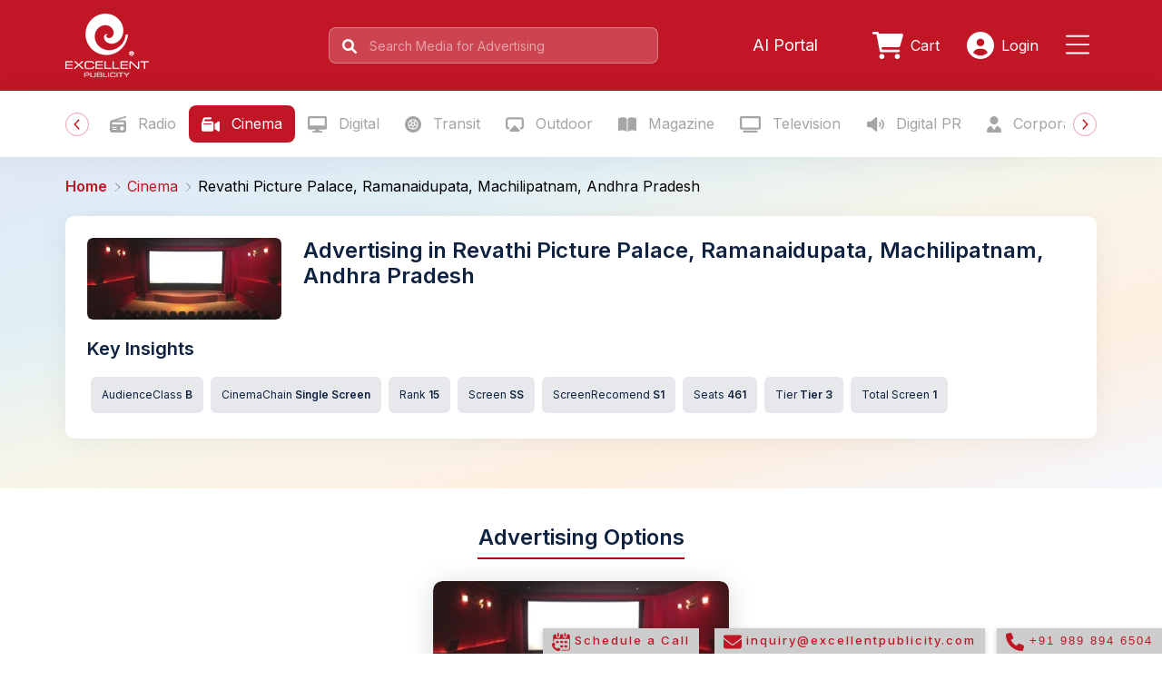

--- FILE ---
content_type: text/html; charset=utf-8
request_url: https://www.excellentpublicity.com/cinema/revathi-picture-palace-ramanaidupata-machilipatnam-andhra-pradesh
body_size: 53812
content:
<!DOCTYPE html><html lang="en"><head>
  <meta charset="utf-8">
  <title>Advertising in Revathi Picture Palace, Ramanaidupata, Machilipatnam, Andhra Pradesh | Excellent Publicity</title>
  <base href="/">
  <meta name="viewport" content="width=device-width, initial-scale=1">
  <meta name="theme-color" content="#c01625">
  <link rel="icon" type="image/x-icon" href="favicon.ico">
  <!-- <link rel="canonical" href="https://www.excellentpublicity.com"> -->
  <link rel="preconnect" href="https://fonts.googleapis.com">
  <link rel="preconnect" href="https://fonts.gstatic.com" crossorigin="">
  <style type="text/css">@font-face{font-family:'Inter';font-style:normal;font-weight:100;font-display:swap;src:url(https://fonts.gstatic.com/s/inter/v20/UcC73FwrK3iLTeHuS_nVMrMxCp50SjIa2JL7W0Q5n-wU.woff2) format('woff2');unicode-range:U+0460-052F, U+1C80-1C8A, U+20B4, U+2DE0-2DFF, U+A640-A69F, U+FE2E-FE2F;}@font-face{font-family:'Inter';font-style:normal;font-weight:100;font-display:swap;src:url(https://fonts.gstatic.com/s/inter/v20/UcC73FwrK3iLTeHuS_nVMrMxCp50SjIa0ZL7W0Q5n-wU.woff2) format('woff2');unicode-range:U+0301, U+0400-045F, U+0490-0491, U+04B0-04B1, U+2116;}@font-face{font-family:'Inter';font-style:normal;font-weight:100;font-display:swap;src:url(https://fonts.gstatic.com/s/inter/v20/UcC73FwrK3iLTeHuS_nVMrMxCp50SjIa2ZL7W0Q5n-wU.woff2) format('woff2');unicode-range:U+1F00-1FFF;}@font-face{font-family:'Inter';font-style:normal;font-weight:100;font-display:swap;src:url(https://fonts.gstatic.com/s/inter/v20/UcC73FwrK3iLTeHuS_nVMrMxCp50SjIa1pL7W0Q5n-wU.woff2) format('woff2');unicode-range:U+0370-0377, U+037A-037F, U+0384-038A, U+038C, U+038E-03A1, U+03A3-03FF;}@font-face{font-family:'Inter';font-style:normal;font-weight:100;font-display:swap;src:url(https://fonts.gstatic.com/s/inter/v20/UcC73FwrK3iLTeHuS_nVMrMxCp50SjIa2pL7W0Q5n-wU.woff2) format('woff2');unicode-range:U+0102-0103, U+0110-0111, U+0128-0129, U+0168-0169, U+01A0-01A1, U+01AF-01B0, U+0300-0301, U+0303-0304, U+0308-0309, U+0323, U+0329, U+1EA0-1EF9, U+20AB;}@font-face{font-family:'Inter';font-style:normal;font-weight:100;font-display:swap;src:url(https://fonts.gstatic.com/s/inter/v20/UcC73FwrK3iLTeHuS_nVMrMxCp50SjIa25L7W0Q5n-wU.woff2) format('woff2');unicode-range:U+0100-02BA, U+02BD-02C5, U+02C7-02CC, U+02CE-02D7, U+02DD-02FF, U+0304, U+0308, U+0329, U+1D00-1DBF, U+1E00-1E9F, U+1EF2-1EFF, U+2020, U+20A0-20AB, U+20AD-20C0, U+2113, U+2C60-2C7F, U+A720-A7FF;}@font-face{font-family:'Inter';font-style:normal;font-weight:100;font-display:swap;src:url(https://fonts.gstatic.com/s/inter/v20/UcC73FwrK3iLTeHuS_nVMrMxCp50SjIa1ZL7W0Q5nw.woff2) format('woff2');unicode-range:U+0000-00FF, U+0131, U+0152-0153, U+02BB-02BC, U+02C6, U+02DA, U+02DC, U+0304, U+0308, U+0329, U+2000-206F, U+20AC, U+2122, U+2191, U+2193, U+2212, U+2215, U+FEFF, U+FFFD;}@font-face{font-family:'Inter';font-style:normal;font-weight:200;font-display:swap;src:url(https://fonts.gstatic.com/s/inter/v20/UcC73FwrK3iLTeHuS_nVMrMxCp50SjIa2JL7W0Q5n-wU.woff2) format('woff2');unicode-range:U+0460-052F, U+1C80-1C8A, U+20B4, U+2DE0-2DFF, U+A640-A69F, U+FE2E-FE2F;}@font-face{font-family:'Inter';font-style:normal;font-weight:200;font-display:swap;src:url(https://fonts.gstatic.com/s/inter/v20/UcC73FwrK3iLTeHuS_nVMrMxCp50SjIa0ZL7W0Q5n-wU.woff2) format('woff2');unicode-range:U+0301, U+0400-045F, U+0490-0491, U+04B0-04B1, U+2116;}@font-face{font-family:'Inter';font-style:normal;font-weight:200;font-display:swap;src:url(https://fonts.gstatic.com/s/inter/v20/UcC73FwrK3iLTeHuS_nVMrMxCp50SjIa2ZL7W0Q5n-wU.woff2) format('woff2');unicode-range:U+1F00-1FFF;}@font-face{font-family:'Inter';font-style:normal;font-weight:200;font-display:swap;src:url(https://fonts.gstatic.com/s/inter/v20/UcC73FwrK3iLTeHuS_nVMrMxCp50SjIa1pL7W0Q5n-wU.woff2) format('woff2');unicode-range:U+0370-0377, U+037A-037F, U+0384-038A, U+038C, U+038E-03A1, U+03A3-03FF;}@font-face{font-family:'Inter';font-style:normal;font-weight:200;font-display:swap;src:url(https://fonts.gstatic.com/s/inter/v20/UcC73FwrK3iLTeHuS_nVMrMxCp50SjIa2pL7W0Q5n-wU.woff2) format('woff2');unicode-range:U+0102-0103, U+0110-0111, U+0128-0129, U+0168-0169, U+01A0-01A1, U+01AF-01B0, U+0300-0301, U+0303-0304, U+0308-0309, U+0323, U+0329, U+1EA0-1EF9, U+20AB;}@font-face{font-family:'Inter';font-style:normal;font-weight:200;font-display:swap;src:url(https://fonts.gstatic.com/s/inter/v20/UcC73FwrK3iLTeHuS_nVMrMxCp50SjIa25L7W0Q5n-wU.woff2) format('woff2');unicode-range:U+0100-02BA, U+02BD-02C5, U+02C7-02CC, U+02CE-02D7, U+02DD-02FF, U+0304, U+0308, U+0329, U+1D00-1DBF, U+1E00-1E9F, U+1EF2-1EFF, U+2020, U+20A0-20AB, U+20AD-20C0, U+2113, U+2C60-2C7F, U+A720-A7FF;}@font-face{font-family:'Inter';font-style:normal;font-weight:200;font-display:swap;src:url(https://fonts.gstatic.com/s/inter/v20/UcC73FwrK3iLTeHuS_nVMrMxCp50SjIa1ZL7W0Q5nw.woff2) format('woff2');unicode-range:U+0000-00FF, U+0131, U+0152-0153, U+02BB-02BC, U+02C6, U+02DA, U+02DC, U+0304, U+0308, U+0329, U+2000-206F, U+20AC, U+2122, U+2191, U+2193, U+2212, U+2215, U+FEFF, U+FFFD;}@font-face{font-family:'Inter';font-style:normal;font-weight:300;font-display:swap;src:url(https://fonts.gstatic.com/s/inter/v20/UcC73FwrK3iLTeHuS_nVMrMxCp50SjIa2JL7W0Q5n-wU.woff2) format('woff2');unicode-range:U+0460-052F, U+1C80-1C8A, U+20B4, U+2DE0-2DFF, U+A640-A69F, U+FE2E-FE2F;}@font-face{font-family:'Inter';font-style:normal;font-weight:300;font-display:swap;src:url(https://fonts.gstatic.com/s/inter/v20/UcC73FwrK3iLTeHuS_nVMrMxCp50SjIa0ZL7W0Q5n-wU.woff2) format('woff2');unicode-range:U+0301, U+0400-045F, U+0490-0491, U+04B0-04B1, U+2116;}@font-face{font-family:'Inter';font-style:normal;font-weight:300;font-display:swap;src:url(https://fonts.gstatic.com/s/inter/v20/UcC73FwrK3iLTeHuS_nVMrMxCp50SjIa2ZL7W0Q5n-wU.woff2) format('woff2');unicode-range:U+1F00-1FFF;}@font-face{font-family:'Inter';font-style:normal;font-weight:300;font-display:swap;src:url(https://fonts.gstatic.com/s/inter/v20/UcC73FwrK3iLTeHuS_nVMrMxCp50SjIa1pL7W0Q5n-wU.woff2) format('woff2');unicode-range:U+0370-0377, U+037A-037F, U+0384-038A, U+038C, U+038E-03A1, U+03A3-03FF;}@font-face{font-family:'Inter';font-style:normal;font-weight:300;font-display:swap;src:url(https://fonts.gstatic.com/s/inter/v20/UcC73FwrK3iLTeHuS_nVMrMxCp50SjIa2pL7W0Q5n-wU.woff2) format('woff2');unicode-range:U+0102-0103, U+0110-0111, U+0128-0129, U+0168-0169, U+01A0-01A1, U+01AF-01B0, U+0300-0301, U+0303-0304, U+0308-0309, U+0323, U+0329, U+1EA0-1EF9, U+20AB;}@font-face{font-family:'Inter';font-style:normal;font-weight:300;font-display:swap;src:url(https://fonts.gstatic.com/s/inter/v20/UcC73FwrK3iLTeHuS_nVMrMxCp50SjIa25L7W0Q5n-wU.woff2) format('woff2');unicode-range:U+0100-02BA, U+02BD-02C5, U+02C7-02CC, U+02CE-02D7, U+02DD-02FF, U+0304, U+0308, U+0329, U+1D00-1DBF, U+1E00-1E9F, U+1EF2-1EFF, U+2020, U+20A0-20AB, U+20AD-20C0, U+2113, U+2C60-2C7F, U+A720-A7FF;}@font-face{font-family:'Inter';font-style:normal;font-weight:300;font-display:swap;src:url(https://fonts.gstatic.com/s/inter/v20/UcC73FwrK3iLTeHuS_nVMrMxCp50SjIa1ZL7W0Q5nw.woff2) format('woff2');unicode-range:U+0000-00FF, U+0131, U+0152-0153, U+02BB-02BC, U+02C6, U+02DA, U+02DC, U+0304, U+0308, U+0329, U+2000-206F, U+20AC, U+2122, U+2191, U+2193, U+2212, U+2215, U+FEFF, U+FFFD;}@font-face{font-family:'Inter';font-style:normal;font-weight:400;font-display:swap;src:url(https://fonts.gstatic.com/s/inter/v20/UcC73FwrK3iLTeHuS_nVMrMxCp50SjIa2JL7W0Q5n-wU.woff2) format('woff2');unicode-range:U+0460-052F, U+1C80-1C8A, U+20B4, U+2DE0-2DFF, U+A640-A69F, U+FE2E-FE2F;}@font-face{font-family:'Inter';font-style:normal;font-weight:400;font-display:swap;src:url(https://fonts.gstatic.com/s/inter/v20/UcC73FwrK3iLTeHuS_nVMrMxCp50SjIa0ZL7W0Q5n-wU.woff2) format('woff2');unicode-range:U+0301, U+0400-045F, U+0490-0491, U+04B0-04B1, U+2116;}@font-face{font-family:'Inter';font-style:normal;font-weight:400;font-display:swap;src:url(https://fonts.gstatic.com/s/inter/v20/UcC73FwrK3iLTeHuS_nVMrMxCp50SjIa2ZL7W0Q5n-wU.woff2) format('woff2');unicode-range:U+1F00-1FFF;}@font-face{font-family:'Inter';font-style:normal;font-weight:400;font-display:swap;src:url(https://fonts.gstatic.com/s/inter/v20/UcC73FwrK3iLTeHuS_nVMrMxCp50SjIa1pL7W0Q5n-wU.woff2) format('woff2');unicode-range:U+0370-0377, U+037A-037F, U+0384-038A, U+038C, U+038E-03A1, U+03A3-03FF;}@font-face{font-family:'Inter';font-style:normal;font-weight:400;font-display:swap;src:url(https://fonts.gstatic.com/s/inter/v20/UcC73FwrK3iLTeHuS_nVMrMxCp50SjIa2pL7W0Q5n-wU.woff2) format('woff2');unicode-range:U+0102-0103, U+0110-0111, U+0128-0129, U+0168-0169, U+01A0-01A1, U+01AF-01B0, U+0300-0301, U+0303-0304, U+0308-0309, U+0323, U+0329, U+1EA0-1EF9, U+20AB;}@font-face{font-family:'Inter';font-style:normal;font-weight:400;font-display:swap;src:url(https://fonts.gstatic.com/s/inter/v20/UcC73FwrK3iLTeHuS_nVMrMxCp50SjIa25L7W0Q5n-wU.woff2) format('woff2');unicode-range:U+0100-02BA, U+02BD-02C5, U+02C7-02CC, U+02CE-02D7, U+02DD-02FF, U+0304, U+0308, U+0329, U+1D00-1DBF, U+1E00-1E9F, U+1EF2-1EFF, U+2020, U+20A0-20AB, U+20AD-20C0, U+2113, U+2C60-2C7F, U+A720-A7FF;}@font-face{font-family:'Inter';font-style:normal;font-weight:400;font-display:swap;src:url(https://fonts.gstatic.com/s/inter/v20/UcC73FwrK3iLTeHuS_nVMrMxCp50SjIa1ZL7W0Q5nw.woff2) format('woff2');unicode-range:U+0000-00FF, U+0131, U+0152-0153, U+02BB-02BC, U+02C6, U+02DA, U+02DC, U+0304, U+0308, U+0329, U+2000-206F, U+20AC, U+2122, U+2191, U+2193, U+2212, U+2215, U+FEFF, U+FFFD;}@font-face{font-family:'Inter';font-style:normal;font-weight:500;font-display:swap;src:url(https://fonts.gstatic.com/s/inter/v20/UcC73FwrK3iLTeHuS_nVMrMxCp50SjIa2JL7W0Q5n-wU.woff2) format('woff2');unicode-range:U+0460-052F, U+1C80-1C8A, U+20B4, U+2DE0-2DFF, U+A640-A69F, U+FE2E-FE2F;}@font-face{font-family:'Inter';font-style:normal;font-weight:500;font-display:swap;src:url(https://fonts.gstatic.com/s/inter/v20/UcC73FwrK3iLTeHuS_nVMrMxCp50SjIa0ZL7W0Q5n-wU.woff2) format('woff2');unicode-range:U+0301, U+0400-045F, U+0490-0491, U+04B0-04B1, U+2116;}@font-face{font-family:'Inter';font-style:normal;font-weight:500;font-display:swap;src:url(https://fonts.gstatic.com/s/inter/v20/UcC73FwrK3iLTeHuS_nVMrMxCp50SjIa2ZL7W0Q5n-wU.woff2) format('woff2');unicode-range:U+1F00-1FFF;}@font-face{font-family:'Inter';font-style:normal;font-weight:500;font-display:swap;src:url(https://fonts.gstatic.com/s/inter/v20/UcC73FwrK3iLTeHuS_nVMrMxCp50SjIa1pL7W0Q5n-wU.woff2) format('woff2');unicode-range:U+0370-0377, U+037A-037F, U+0384-038A, U+038C, U+038E-03A1, U+03A3-03FF;}@font-face{font-family:'Inter';font-style:normal;font-weight:500;font-display:swap;src:url(https://fonts.gstatic.com/s/inter/v20/UcC73FwrK3iLTeHuS_nVMrMxCp50SjIa2pL7W0Q5n-wU.woff2) format('woff2');unicode-range:U+0102-0103, U+0110-0111, U+0128-0129, U+0168-0169, U+01A0-01A1, U+01AF-01B0, U+0300-0301, U+0303-0304, U+0308-0309, U+0323, U+0329, U+1EA0-1EF9, U+20AB;}@font-face{font-family:'Inter';font-style:normal;font-weight:500;font-display:swap;src:url(https://fonts.gstatic.com/s/inter/v20/UcC73FwrK3iLTeHuS_nVMrMxCp50SjIa25L7W0Q5n-wU.woff2) format('woff2');unicode-range:U+0100-02BA, U+02BD-02C5, U+02C7-02CC, U+02CE-02D7, U+02DD-02FF, U+0304, U+0308, U+0329, U+1D00-1DBF, U+1E00-1E9F, U+1EF2-1EFF, U+2020, U+20A0-20AB, U+20AD-20C0, U+2113, U+2C60-2C7F, U+A720-A7FF;}@font-face{font-family:'Inter';font-style:normal;font-weight:500;font-display:swap;src:url(https://fonts.gstatic.com/s/inter/v20/UcC73FwrK3iLTeHuS_nVMrMxCp50SjIa1ZL7W0Q5nw.woff2) format('woff2');unicode-range:U+0000-00FF, U+0131, U+0152-0153, U+02BB-02BC, U+02C6, U+02DA, U+02DC, U+0304, U+0308, U+0329, U+2000-206F, U+20AC, U+2122, U+2191, U+2193, U+2212, U+2215, U+FEFF, U+FFFD;}@font-face{font-family:'Inter';font-style:normal;font-weight:600;font-display:swap;src:url(https://fonts.gstatic.com/s/inter/v20/UcC73FwrK3iLTeHuS_nVMrMxCp50SjIa2JL7W0Q5n-wU.woff2) format('woff2');unicode-range:U+0460-052F, U+1C80-1C8A, U+20B4, U+2DE0-2DFF, U+A640-A69F, U+FE2E-FE2F;}@font-face{font-family:'Inter';font-style:normal;font-weight:600;font-display:swap;src:url(https://fonts.gstatic.com/s/inter/v20/UcC73FwrK3iLTeHuS_nVMrMxCp50SjIa0ZL7W0Q5n-wU.woff2) format('woff2');unicode-range:U+0301, U+0400-045F, U+0490-0491, U+04B0-04B1, U+2116;}@font-face{font-family:'Inter';font-style:normal;font-weight:600;font-display:swap;src:url(https://fonts.gstatic.com/s/inter/v20/UcC73FwrK3iLTeHuS_nVMrMxCp50SjIa2ZL7W0Q5n-wU.woff2) format('woff2');unicode-range:U+1F00-1FFF;}@font-face{font-family:'Inter';font-style:normal;font-weight:600;font-display:swap;src:url(https://fonts.gstatic.com/s/inter/v20/UcC73FwrK3iLTeHuS_nVMrMxCp50SjIa1pL7W0Q5n-wU.woff2) format('woff2');unicode-range:U+0370-0377, U+037A-037F, U+0384-038A, U+038C, U+038E-03A1, U+03A3-03FF;}@font-face{font-family:'Inter';font-style:normal;font-weight:600;font-display:swap;src:url(https://fonts.gstatic.com/s/inter/v20/UcC73FwrK3iLTeHuS_nVMrMxCp50SjIa2pL7W0Q5n-wU.woff2) format('woff2');unicode-range:U+0102-0103, U+0110-0111, U+0128-0129, U+0168-0169, U+01A0-01A1, U+01AF-01B0, U+0300-0301, U+0303-0304, U+0308-0309, U+0323, U+0329, U+1EA0-1EF9, U+20AB;}@font-face{font-family:'Inter';font-style:normal;font-weight:600;font-display:swap;src:url(https://fonts.gstatic.com/s/inter/v20/UcC73FwrK3iLTeHuS_nVMrMxCp50SjIa25L7W0Q5n-wU.woff2) format('woff2');unicode-range:U+0100-02BA, U+02BD-02C5, U+02C7-02CC, U+02CE-02D7, U+02DD-02FF, U+0304, U+0308, U+0329, U+1D00-1DBF, U+1E00-1E9F, U+1EF2-1EFF, U+2020, U+20A0-20AB, U+20AD-20C0, U+2113, U+2C60-2C7F, U+A720-A7FF;}@font-face{font-family:'Inter';font-style:normal;font-weight:600;font-display:swap;src:url(https://fonts.gstatic.com/s/inter/v20/UcC73FwrK3iLTeHuS_nVMrMxCp50SjIa1ZL7W0Q5nw.woff2) format('woff2');unicode-range:U+0000-00FF, U+0131, U+0152-0153, U+02BB-02BC, U+02C6, U+02DA, U+02DC, U+0304, U+0308, U+0329, U+2000-206F, U+20AC, U+2122, U+2191, U+2193, U+2212, U+2215, U+FEFF, U+FFFD;}@font-face{font-family:'Inter';font-style:normal;font-weight:700;font-display:swap;src:url(https://fonts.gstatic.com/s/inter/v20/UcC73FwrK3iLTeHuS_nVMrMxCp50SjIa2JL7W0Q5n-wU.woff2) format('woff2');unicode-range:U+0460-052F, U+1C80-1C8A, U+20B4, U+2DE0-2DFF, U+A640-A69F, U+FE2E-FE2F;}@font-face{font-family:'Inter';font-style:normal;font-weight:700;font-display:swap;src:url(https://fonts.gstatic.com/s/inter/v20/UcC73FwrK3iLTeHuS_nVMrMxCp50SjIa0ZL7W0Q5n-wU.woff2) format('woff2');unicode-range:U+0301, U+0400-045F, U+0490-0491, U+04B0-04B1, U+2116;}@font-face{font-family:'Inter';font-style:normal;font-weight:700;font-display:swap;src:url(https://fonts.gstatic.com/s/inter/v20/UcC73FwrK3iLTeHuS_nVMrMxCp50SjIa2ZL7W0Q5n-wU.woff2) format('woff2');unicode-range:U+1F00-1FFF;}@font-face{font-family:'Inter';font-style:normal;font-weight:700;font-display:swap;src:url(https://fonts.gstatic.com/s/inter/v20/UcC73FwrK3iLTeHuS_nVMrMxCp50SjIa1pL7W0Q5n-wU.woff2) format('woff2');unicode-range:U+0370-0377, U+037A-037F, U+0384-038A, U+038C, U+038E-03A1, U+03A3-03FF;}@font-face{font-family:'Inter';font-style:normal;font-weight:700;font-display:swap;src:url(https://fonts.gstatic.com/s/inter/v20/UcC73FwrK3iLTeHuS_nVMrMxCp50SjIa2pL7W0Q5n-wU.woff2) format('woff2');unicode-range:U+0102-0103, U+0110-0111, U+0128-0129, U+0168-0169, U+01A0-01A1, U+01AF-01B0, U+0300-0301, U+0303-0304, U+0308-0309, U+0323, U+0329, U+1EA0-1EF9, U+20AB;}@font-face{font-family:'Inter';font-style:normal;font-weight:700;font-display:swap;src:url(https://fonts.gstatic.com/s/inter/v20/UcC73FwrK3iLTeHuS_nVMrMxCp50SjIa25L7W0Q5n-wU.woff2) format('woff2');unicode-range:U+0100-02BA, U+02BD-02C5, U+02C7-02CC, U+02CE-02D7, U+02DD-02FF, U+0304, U+0308, U+0329, U+1D00-1DBF, U+1E00-1E9F, U+1EF2-1EFF, U+2020, U+20A0-20AB, U+20AD-20C0, U+2113, U+2C60-2C7F, U+A720-A7FF;}@font-face{font-family:'Inter';font-style:normal;font-weight:700;font-display:swap;src:url(https://fonts.gstatic.com/s/inter/v20/UcC73FwrK3iLTeHuS_nVMrMxCp50SjIa1ZL7W0Q5nw.woff2) format('woff2');unicode-range:U+0000-00FF, U+0131, U+0152-0153, U+02BB-02BC, U+02C6, U+02DA, U+02DC, U+0304, U+0308, U+0329, U+2000-206F, U+20AC, U+2122, U+2191, U+2193, U+2212, U+2215, U+FEFF, U+FFFD;}@font-face{font-family:'Inter';font-style:normal;font-weight:800;font-display:swap;src:url(https://fonts.gstatic.com/s/inter/v20/UcC73FwrK3iLTeHuS_nVMrMxCp50SjIa2JL7W0Q5n-wU.woff2) format('woff2');unicode-range:U+0460-052F, U+1C80-1C8A, U+20B4, U+2DE0-2DFF, U+A640-A69F, U+FE2E-FE2F;}@font-face{font-family:'Inter';font-style:normal;font-weight:800;font-display:swap;src:url(https://fonts.gstatic.com/s/inter/v20/UcC73FwrK3iLTeHuS_nVMrMxCp50SjIa0ZL7W0Q5n-wU.woff2) format('woff2');unicode-range:U+0301, U+0400-045F, U+0490-0491, U+04B0-04B1, U+2116;}@font-face{font-family:'Inter';font-style:normal;font-weight:800;font-display:swap;src:url(https://fonts.gstatic.com/s/inter/v20/UcC73FwrK3iLTeHuS_nVMrMxCp50SjIa2ZL7W0Q5n-wU.woff2) format('woff2');unicode-range:U+1F00-1FFF;}@font-face{font-family:'Inter';font-style:normal;font-weight:800;font-display:swap;src:url(https://fonts.gstatic.com/s/inter/v20/UcC73FwrK3iLTeHuS_nVMrMxCp50SjIa1pL7W0Q5n-wU.woff2) format('woff2');unicode-range:U+0370-0377, U+037A-037F, U+0384-038A, U+038C, U+038E-03A1, U+03A3-03FF;}@font-face{font-family:'Inter';font-style:normal;font-weight:800;font-display:swap;src:url(https://fonts.gstatic.com/s/inter/v20/UcC73FwrK3iLTeHuS_nVMrMxCp50SjIa2pL7W0Q5n-wU.woff2) format('woff2');unicode-range:U+0102-0103, U+0110-0111, U+0128-0129, U+0168-0169, U+01A0-01A1, U+01AF-01B0, U+0300-0301, U+0303-0304, U+0308-0309, U+0323, U+0329, U+1EA0-1EF9, U+20AB;}@font-face{font-family:'Inter';font-style:normal;font-weight:800;font-display:swap;src:url(https://fonts.gstatic.com/s/inter/v20/UcC73FwrK3iLTeHuS_nVMrMxCp50SjIa25L7W0Q5n-wU.woff2) format('woff2');unicode-range:U+0100-02BA, U+02BD-02C5, U+02C7-02CC, U+02CE-02D7, U+02DD-02FF, U+0304, U+0308, U+0329, U+1D00-1DBF, U+1E00-1E9F, U+1EF2-1EFF, U+2020, U+20A0-20AB, U+20AD-20C0, U+2113, U+2C60-2C7F, U+A720-A7FF;}@font-face{font-family:'Inter';font-style:normal;font-weight:800;font-display:swap;src:url(https://fonts.gstatic.com/s/inter/v20/UcC73FwrK3iLTeHuS_nVMrMxCp50SjIa1ZL7W0Q5nw.woff2) format('woff2');unicode-range:U+0000-00FF, U+0131, U+0152-0153, U+02BB-02BC, U+02C6, U+02DA, U+02DC, U+0304, U+0308, U+0329, U+2000-206F, U+20AC, U+2122, U+2191, U+2193, U+2212, U+2215, U+FEFF, U+FFFD;}@font-face{font-family:'Inter';font-style:normal;font-weight:900;font-display:swap;src:url(https://fonts.gstatic.com/s/inter/v20/UcC73FwrK3iLTeHuS_nVMrMxCp50SjIa2JL7W0Q5n-wU.woff2) format('woff2');unicode-range:U+0460-052F, U+1C80-1C8A, U+20B4, U+2DE0-2DFF, U+A640-A69F, U+FE2E-FE2F;}@font-face{font-family:'Inter';font-style:normal;font-weight:900;font-display:swap;src:url(https://fonts.gstatic.com/s/inter/v20/UcC73FwrK3iLTeHuS_nVMrMxCp50SjIa0ZL7W0Q5n-wU.woff2) format('woff2');unicode-range:U+0301, U+0400-045F, U+0490-0491, U+04B0-04B1, U+2116;}@font-face{font-family:'Inter';font-style:normal;font-weight:900;font-display:swap;src:url(https://fonts.gstatic.com/s/inter/v20/UcC73FwrK3iLTeHuS_nVMrMxCp50SjIa2ZL7W0Q5n-wU.woff2) format('woff2');unicode-range:U+1F00-1FFF;}@font-face{font-family:'Inter';font-style:normal;font-weight:900;font-display:swap;src:url(https://fonts.gstatic.com/s/inter/v20/UcC73FwrK3iLTeHuS_nVMrMxCp50SjIa1pL7W0Q5n-wU.woff2) format('woff2');unicode-range:U+0370-0377, U+037A-037F, U+0384-038A, U+038C, U+038E-03A1, U+03A3-03FF;}@font-face{font-family:'Inter';font-style:normal;font-weight:900;font-display:swap;src:url(https://fonts.gstatic.com/s/inter/v20/UcC73FwrK3iLTeHuS_nVMrMxCp50SjIa2pL7W0Q5n-wU.woff2) format('woff2');unicode-range:U+0102-0103, U+0110-0111, U+0128-0129, U+0168-0169, U+01A0-01A1, U+01AF-01B0, U+0300-0301, U+0303-0304, U+0308-0309, U+0323, U+0329, U+1EA0-1EF9, U+20AB;}@font-face{font-family:'Inter';font-style:normal;font-weight:900;font-display:swap;src:url(https://fonts.gstatic.com/s/inter/v20/UcC73FwrK3iLTeHuS_nVMrMxCp50SjIa25L7W0Q5n-wU.woff2) format('woff2');unicode-range:U+0100-02BA, U+02BD-02C5, U+02C7-02CC, U+02CE-02D7, U+02DD-02FF, U+0304, U+0308, U+0329, U+1D00-1DBF, U+1E00-1E9F, U+1EF2-1EFF, U+2020, U+20A0-20AB, U+20AD-20C0, U+2113, U+2C60-2C7F, U+A720-A7FF;}@font-face{font-family:'Inter';font-style:normal;font-weight:900;font-display:swap;src:url(https://fonts.gstatic.com/s/inter/v20/UcC73FwrK3iLTeHuS_nVMrMxCp50SjIa1ZL7W0Q5nw.woff2) format('woff2');unicode-range:U+0000-00FF, U+0131, U+0152-0153, U+02BB-02BC, U+02C6, U+02DA, U+02DC, U+0304, U+0308, U+0329, U+2000-206F, U+20AC, U+2122, U+2191, U+2193, U+2212, U+2215, U+FEFF, U+FFFD;}</style>

  <link rel="preconnect" href="https://fonts.gstatic.com">
  <!-- <link href="https://fonts.googleapis.com/css2?family=Roboto:wght@300;400;500&display=swap" rel="stylesheet"> -->
  <!-- <link href="https://fonts.googleapis.com/icon?family=Material+Icons" rel="stylesheet"> -->
  <script type="application/ld+json">
    {"@context":"https://schema.org","@graph":[{"@type":"Organization","name":"Excellent Global Endeavors LLP","alternateName":"Excellent Publicity","url":"https://www.excellentpublicity.com","logo":"https://www.excellentpublicity.com/assets/logo/footer-logo.png","contactPoint":{"@type":"ContactPoint","telephone":"+918980004451","contactType":"customer service","areaServed":"IN","availableLanguage":["en","hi","gu"]},"email":"inquiry@excellentpublicity.com","address":{"@type":"PostalAddress","addressLocality":"Ahmedabad","addressRegion":"Gujarat","postalCode":"380054","addressCountry":"IN","streetAddress":"1010-1012, 10th Floor, Venus Atlantis Corporate Park, Near Shell Petrol Pump, Prahlad Nagar"},"sameAs":["https://www.facebook.com/ExcellentPublicity","https://x.com/EP_TALKIES","https://www.youtube.com/channel/UClOU3p-jAo3oSZ1VYVE8gZg","https://in.linkedin.com/company/excellent-publicity","https://www.excellentpublicity.com"]},{"@type":"WebSite","url":"https://www.excellentpublicity.com","name":"Excellent Global Endeavors LLP","description":"Biggest Media Aggregator Platform | Make your Ad Campaigns online from over 3 lakh+ Advertising options across 4 verticals – Offline, Digital, Sports & Gifting | Ad buying & planning now made extremely easy.","potentialAction":[{"@type":"SearchAction","target":"https://www.excellentpublicity.com/search?q={search_term_string}","query-input":"required name=search_term_string"}],"inLanguage":"en-IN"}]}
  </script>

  <!-- important -->
  <script>window.fpsetting = {app_id: 5951704783954};</script><script src="https://stats.easyleadz.com/easyengage/io.js"></script>

<link rel="stylesheet" href="styles-RQVFETS7.css"><link rel="modulepreload" href="chunk-QUBNL5OW.js"><link rel="modulepreload" href="chunk-7IKTDHPO.js"><link rel="modulepreload" href="chunk-3UCY7BG3.js"><style ng-app-id="serverApp">.header-top{background-color:var(--bs-primary);padding:15px 0}@media (max-width: 991px){.header-top{background-color:var(--bs-primary);padding:14px 0}}.header-logo{height:70px;width:auto}@media (max-width: 991px){.header-logo{height:46px}}@media (max-width: 991px){.search-col{margin-top:14px}}.search-area .searchbox{position:relative}.search-area .searchbox svg{position:absolute;top:13px;left:15px;fill:var(--bs-white);width:16px}@media (max-width: 991px){.search-area .searchbox svg{fill:var(--bs-body-color)}}.search-area:hover svg,.search-area:focus svg{fill:var(--bs-body-color)}.searchbox .header-search-bar{height:40px;text-indent:30px;font-size:14px;color:var(--bs-body-color);background-color:#fff3;border:1px solid rgba(255,255,255,.3);border-radius:8px;padding:5px 14px}@media (max-width: 991px){.searchbox .header-search-bar{background-color:var(--bs-white);border-radius:10px}}.searchbox .header-search-bar:focus,.searchbox .header-search-bar:hover{box-shadow:0 9px 8px -3px #403c433d,8px 0 8px -7px #403c433d,-8px 0 8px -7px #403c433d;border:1px solid rgba(255,255,255,1);background-color:var(--bs-white);color:var(--bs-body-color)}.searchbox .header-search-bar:focus~span>svg,.searchbox .header-search-bar:hover~span>svg{fill:var(--bs-body-color)}.searchbox .header-search-bar::placeholder{color:#ffffff80}@media (max-width: 991px){.searchbox .header-search-bar::placeholder{color:var(--bs-body-color)}}.searchbox .header-search-bar:focus::placeholder,.searchbox .header-search-bar:hover::placeholder{color:var(--bs-body-color)}.header-icon{font-size:20px;color:var(--bs-white)}.header-icon span.text{margin-left:5px;font-size:16px}.search-area{position:relative}.autocomplete-items{position:absolute;border:1px solid #d4d4d4;border-bottom:none;border-top:none;z-index:99;top:86%;left:0;right:0;background:var(--bs-white);border-radius:0 0 10px 10px;box-shadow:0 9px 8px -3px #403c433d,8px 0 8px -7px #403c433d,-8px 0 8px -7px #403c433d}.autocomplete-items ul{padding:0;margin:0;cursor:pointer;list-style:none;background-color:#fff}.autocomplete-items li{padding:7px 20px;list-style:none}.autocomplete-items li:hover{background-color:var(--gray-1)}.mobile-bar svg{fill:var(--bs-white);height:25px}.mobile-bar svg:focus,.mobile-bar svg:hover{fill:var(--bs-white)}.header-top .header-right-link>ul.right-links{display:flex;align-items:center;padding:0;margin:0;list-style:none}.header-top .header-right-link>ul.right-links>li{padding:0 15px}@media (max-width: 991px){.header-top .header-right-link>ul.right-links>li{padding:0 8px}}.header-top .header-right-link>ul.right-links>li:first-child{padding-left:0}.header-top .header-right-link>ul.right-links>li:last-child{padding-right:0}.header-top .header-right-link>ul.right-links>li .parent-link{font-size:1rem;color:var(--bs-white);text-decoration:none;display:flex;align-items:center}.header-top .header-right-link>ul.right-links>li .parent-link:hover{color:var(--bs-gray-300)}.header-top .header-right-link>ul.right-links>li .parent-link .svg-icon{margin-right:8px}.header-top .header-right-link>ul.right-links>li .parent-link .svg-icon svg{height:30px;fill:var(--bs-white)}.header-top .header-right-link>ul.right-links>li .parent-link:hover .svg-icon svg{fill:var(--bs-gray-300)}@media (max-width: 991px){.header-top .header-right-link>ul.right-links>li .parent-link .svg-icon{margin-right:0}.header-top .header-right-link>ul.right-links>li .parent-link .svg-icon svg{height:25px}}.header-top .header-right-link>ul.right-links>li .login-link>span{white-space:nowrap;overflow:hidden;text-overflow:ellipsis;max-width:80px}.header-top .header-right-link>ul.right-links>li .cart-link{position:relative}.header-top .header-right-link>ul.right-links .dropdown-menu .dropdown-item{font-size:14px;padding:7px 1rem;color:var(--gray-3)}.header-top .header-right-link>ul.right-links .dropdown-menu .dropdown-item.active,.header-top .header-right-link>ul.right-links .dropdown-menu .dropdown-item:active{color:var(--gray-3);background-color:var(--gray-6)}.header-top .header-right-link>ul.right-links .dropdown-menu .dropdown-item .svg-icon{margin-right:5px}.header-top .header-right-link>ul.right-links .dropdown-menu .dropdown-item .svg-icon svg{height:14px;fill:var(--gray-3)!important}.header-cart-item:empty{display:none}.header-cart-item{position:absolute;width:20px;height:20px;display:flex;align-items:center;justify-content:center;font-size:10px;background-color:var(--gray-3);border-radius:50%;top:-10px;left:20px;line-height:20px;box-shadow:0 0 6px #0009;color:var(--bs-white);font-weight:700}.offcanvas-menu.offcanvas-start{width:100%;border-right:0;margin-top:6rem}@media (max-width: 991px){.offcanvas-menu.offcanvas-start{margin-top:8rem}}.offcanvas-menu .offcanvas-header img{height:60px;width:auto;image-rendering:-moz-crisp-edges;image-rendering:-o-crisp-edges;image-rendering:-webkit-optimize-contrast;image-rendering:crisp-edges;-ms-interpolation-mode:nearest-neighbor}@media (max-width: 767px){.offcanvas-menu .offcanvas-header img{height:45px}}.offcanvas-menu .offcanvas-body{padding:1rem 2rem}@media (max-width: 767px){.offcanvas-menu .offcanvas-body{padding:2rem 1rem}}.mega-menu{max-width:1300px;width:100%;margin:0 auto;position:relative;height:calc(100vh - 275px);flex-direction:column;justify-content:center;display:flex}@media (max-width: 767px){.mega-menu{display:block;height:unset}}.mega-menu:after{background-image:url("./media/opacity-logo-IGDG4WOJ.webp");width:500px;height:487px;content:"";position:absolute;right:0;background-size:contain;background-position:center;background-repeat:no-repeat;bottom:0;z-index:-1}.mega-menu-links{padding-left:0;list-style:none;-webkit-column-count:4;-moz-column-count:4;column-count:4;margin:0 -15px}@media (max-width: 991px){.mega-menu-links{-webkit-column-count:2;-moz-column-count:2;column-count:2}}.mega-menu-links li{padding:0 15px 10px}.mega-menu-links li a{font-size:1rem;line-height:1.5;color:var(--bs-body-color);position:relative;display:inline-block;padding:0 0 2px}@media (max-width: 1199px){.mega-menu-links li a{font-size:18px}}@media (max-width: 991px){.mega-menu-links li a{font-size:16px}}.mega-menu-links li a:hover{color:var(--bs-primary)}.offcanvas-menu .offcanvas-header .btn-close{width:30px;height:30px;font-size:30px}@media (max-width: 767px){.offcanvas-menu .offcanvas-header .btn-close{width:20px;height:20px;font-size:20px}}.offcanvas-menu .social-links li>a{width:35px;height:35px;font-size:18px}.offcanvas-menu .social-links li>a svg{fill:var(--bs-white);height:18px}.menu-right-content{border-left:1px solid rgba(5,29,83,.3);padding-left:70px}@media (max-width: 1199px){.menu-right-content{padding-left:50px}}@media (max-width: 991px){.menu-right-content{padding-left:40px}}@media (max-width: 767px){.menu-right-content{padding-left:0;border-left:0}}.menu-right-content a{color:var(--bs-body-color)}.menu-right-content a:hover{color:var(--bs-primary)}input::-webkit-outer-spin-button,input::-webkit-inner-spin-button{-webkit-appearance:none;margin:0}input[type=number]{-moz-appearance:textfield}.offcanvas-backdrop.show{opacity:0}.currency-dropdown-menu{max-height:200px;overflow-y:scroll}
</style><style ng-app-id="serverApp">.swiper-slide{width:auto}.header-menu[_ngcontent-serverApp-c2756279533]{background-color:var(--bs-white);padding:16px 0;box-shadow:0 4px 30px #0000000f}@media (max-width: 991px){.header-menu[_ngcontent-serverApp-c2756279533]{background-color:var(--bs-primary);padding:0 0 10px}}.header-menu[_ngcontent-serverApp-c2756279533]   .menucontainer[_ngcontent-serverApp-c2756279533]{position:relative}.header-menu[_ngcontent-serverApp-c2756279533]   .left-menu-icon[_ngcontent-serverApp-c2756279533], .header-menu[_ngcontent-serverApp-c2756279533]   .right-menu-icon[_ngcontent-serverApp-c2756279533]{position:absolute;width:26px;height:26px;border-radius:50%;border:1px solid rgba(192,22,37,.4);display:flex;align-items:center;justify-content:center;top:50%;transform:translateY(-50%);transition:all .3s ease;color:var(--bs-primary)}  .header-menu .left-menu-icon svg,   .header-menu .right-menu-icon svg{height:16px;fill:var(--bs-primary)}.header-menu[_ngcontent-serverApp-c2756279533]   .left-menu-icon[_ngcontent-serverApp-c2756279533]:hover, .header-menu[_ngcontent-serverApp-c2756279533]   .right-menu-icon[_ngcontent-serverApp-c2756279533]:hover{border:1px solid var(--bs-primary);background-color:var(--bs-primary)}  .header-menu .left-menu-icon:hover svg,   .header-menu .right-menu-icon:hover svg{fill:var(--bs-white)}@media (max-width: 991px){.header-menu[_ngcontent-serverApp-c2756279533]   .left-menu-icon[_ngcontent-serverApp-c2756279533], .header-menu[_ngcontent-serverApp-c2756279533]   .right-menu-icon[_ngcontent-serverApp-c2756279533]{display:none}}.header-menu[_ngcontent-serverApp-c2756279533]   .left-menu-icon[_ngcontent-serverApp-c2756279533]{left:0}.header-menu[_ngcontent-serverApp-c2756279533]   .right-menu-icon[_ngcontent-serverApp-c2756279533]{right:0}.header-menu[_ngcontent-serverApp-c2756279533]   .menubar[_ngcontent-serverApp-c2756279533]{padding:0 35px}@media (max-width: 991px){.header-menu[_ngcontent-serverApp-c2756279533]   .menubar[_ngcontent-serverApp-c2756279533]{padding:0}}.header-menu[_ngcontent-serverApp-c2756279533]   .menubar[_ngcontent-serverApp-c2756279533]   a[_ngcontent-serverApp-c2756279533]{color:var(--gray-2);text-decoration:none;font-size:16px;padding:8px 14px;border-radius:8px;display:inline-block;transition:all .3s ease}@media (max-width: 991px){.header-menu[_ngcontent-serverApp-c2756279533]   .menubar[_ngcontent-serverApp-c2756279533]   a[_ngcontent-serverApp-c2756279533]{color:var(--bs-white);font-size:14px;padding:6px 10px;border:1px solid transparent;border-radius:10px}  .header-menu .menubar svg{fill:var(--bs-white)}}.header-menu[_ngcontent-serverApp-c2756279533]   .menubar[_ngcontent-serverApp-c2756279533]   a[_ngcontent-serverApp-c2756279533] > i[_ngcontent-serverApp-c2756279533]{font-size:18px;margin-right:8px;vertical-align:text-bottom}  .header-menu .menu-icon-svg svg{height:18px;fill:var(--gray-2);margin-right:8px;vertical-align:text-bottom}  .header-menu .menu-icon-svg:hover{fill:var(--bs-white)}@media (max-width: 991px){.header-menu[_ngcontent-serverApp-c2756279533]   .menubar[_ngcontent-serverApp-c2756279533]   a[_ngcontent-serverApp-c2756279533] > i[_ngcontent-serverApp-c2756279533]{font-size:16px;margin-right:5px}  .header-menu .menu-icon-svg svg{font-size:16px;margin-right:5px;fill:var(--bs-white)}}.header-menu[_ngcontent-serverApp-c2756279533]   .menubar[_ngcontent-serverApp-c2756279533]   a[_ngcontent-serverApp-c2756279533]:hover, .header-menu[_ngcontent-serverApp-c2756279533]   .menubar[_ngcontent-serverApp-c2756279533]   .active[_ngcontent-serverApp-c2756279533]{background-color:var(--bs-primary);color:var(--bs-white)}  .header-menu .menubar a:hover svg,   .header-menu .menubar .active svg{fill:var(--bs-white)}@media (max-width: 991px){.header-menu[_ngcontent-serverApp-c2756279533]   .menubar[_ngcontent-serverApp-c2756279533]   a[_ngcontent-serverApp-c2756279533]:hover, .header-menu[_ngcontent-serverApp-c2756279533]   .menubar[_ngcontent-serverApp-c2756279533]   .active[_ngcontent-serverApp-c2756279533]{background-color:transparent;color:var(--bs-white);border:1px solid rgba(255,255,255,.4)}  .header-menu .menubar a:hover svg,   .header-menu .menubar .active svg{fill:var(--bs-white)}}</style><style ng-app-id="serverApp">swiper{display:block}
</style><style ng-app-id="serverApp">.footer-dropdown[_ngcontent-serverApp-c3828082546]   .btn[_ngcontent-serverApp-c3828082546]{border:none;color:var(--bs-primary)}.footer-dropdown[_ngcontent-serverApp-c3828082546]   .btn[_ngcontent-serverApp-c3828082546]:before{border-radius:0;background:#e7e7e7;transition:none}.footer-dropdown[_ngcontent-serverApp-c3828082546]   .btn[_ngcontent-serverApp-c3828082546]:hover:before, .btn[_ngcontent-serverApp-c3828082546]:focus:before, .btn[_ngcontent-serverApp-c3828082546]:active:before{transform:none}.btn.footer-dropdown-toggle[_ngcontent-serverApp-c3828082546]:after{content:"";background-image:url(/assets/icon/chevron-up.png);display:inline-block;width:20px;height:20px;vertical-align:middle;background-size:contain;position:absolute;right:3rem}.btn.footer-dropdown-toggle.collapsed[_ngcontent-serverApp-c3828082546]:after{background-image:url(/assets/icon/chevron-down.png)}.btn.footer-dropdown-toggle[_ngcontent-serverApp-c3828082546]{position:relative;display:inline-block;padding-right:5px}.footer-dropdown[_ngcontent-serverApp-c3828082546]   .card[_ngcontent-serverApp-c3828082546]{background:#e7e7e7;box-shadow:none;border-radius:0;padding:20px;border:none}.footer-dropdown[_ngcontent-serverApp-c3828082546]   ul[_ngcontent-serverApp-c3828082546]   li[_ngcontent-serverApp-c3828082546]   a[_ngcontent-serverApp-c3828082546]{transition:all .3s ease;text-decoration:none;color:#1b1b1b;font-size:14px}.footer-dropdown[_ngcontent-serverApp-c3828082546]   .card.card-body[_ngcontent-serverApp-c3828082546]   li[_ngcontent-serverApp-c3828082546]{padding:4px;text-align:center}.footer-dropdown[_ngcontent-serverApp-c3828082546]   .card.card-body[_ngcontent-serverApp-c3828082546]   li[_ngcontent-serverApp-c3828082546]   a[_ngcontent-serverApp-c3828082546]:hover{color:var(--bs-primary)}@media (max-width: 1199.7px){.btn.footer-dropdown-toggle[_ngcontent-serverApp-c3828082546]:after{right:1rem}}@media (min-width: 768px){.footer-dropdown[_ngcontent-serverApp-c3828082546]   .col-md-6[_ngcontent-serverApp-c3828082546]{flex:0 0 auto;width:50%!important}}@media (min-width: 992px){.footer-dropdown[_ngcontent-serverApp-c3828082546]   .col-lg-4[_ngcontent-serverApp-c3828082546]{flex:0 0 auto;width:33.33333333%!important}}@media (max-width: 991.7px){.btn.footer-dropdown-toggle[_ngcontent-serverApp-c3828082546]:after{right:2rem}}@media (max-width: 991.7px){.footer-dropdown[_ngcontent-serverApp-c3828082546]   .btn[_ngcontent-serverApp-c3828082546]{border:none;padding:10px;text-align:center;max-width:70%}.footer-dropdown[_ngcontent-serverApp-c3828082546]   .btn-group[_ngcontent-serverApp-c3828082546]{flex-direction:column;align-items:center}}@media (max-width: 425.7px){.btn.footer-dropdown-toggle[_ngcontent-serverApp-c3828082546]:after{right:0rem}}</style><style ng-app-id="serverApp">footer[_ngcontent-serverApp-c2592833721]{background-color:var(--gray-1);padding:40px 0 0}@media (max-width:991px){footer[_ngcontent-serverApp-c2592833721]{padding:0 0 45px}}.footer-logo[_ngcontent-serverApp-c2592833721]{margin-bottom:0}@media (max-width:991px){.footer-logo[_ngcontent-serverApp-c2592833721]{margin-bottom:10px}}footer[_ngcontent-serverApp-c2592833721]   h6[_ngcontent-serverApp-c2592833721]{font-weight:500;font-size:14px;line-height:1.2;margin-bottom:14px}footer[_ngcontent-serverApp-c2592833721]   a[_ngcontent-serverApp-c2592833721], li[_ngcontent-serverApp-c2592833721], span[_ngcontent-serverApp-c2592833721], p[_ngcontent-serverApp-c2592833721]{font-weight:400;font-size:12px;line-height:1.2;color:#0f224080}@media (max-width:991px){footer[_ngcontent-serverApp-c2592833721]   a[_ngcontent-serverApp-c2592833721], li[_ngcontent-serverApp-c2592833721], span[_ngcontent-serverApp-c2592833721], p[_ngcontent-serverApp-c2592833721]{font-size:14px}}footer[_ngcontent-serverApp-c2592833721]   a[_ngcontent-serverApp-c2592833721]:hover{color:var(--bs-primary)}footer[_ngcontent-serverApp-c2592833721]   ul.list-unstyled[_ngcontent-serverApp-c2592833721]{margin-bottom:0}@media (max-width:991px){footer[_ngcontent-serverApp-c2592833721]   ul.list-inline-mob[_ngcontent-serverApp-c2592833721]{margin-bottom:0}footer[_ngcontent-serverApp-c2592833721]   ul.list-inline-mob[_ngcontent-serverApp-c2592833721]{display:flex;flex-wrap:wrap;align-items:center;justify-content:center}}footer[_ngcontent-serverApp-c2592833721]   ul.list-unstyled[_ngcontent-serverApp-c2592833721]   li[_ngcontent-serverApp-c2592833721]{margin-bottom:12px}footer[_ngcontent-serverApp-c2592833721]   ul.list-unstyled[_ngcontent-serverApp-c2592833721]   li[_ngcontent-serverApp-c2592833721]:last-child{margin-bottom:0}@media (max-width:991px){footer[_ngcontent-serverApp-c2592833721]   ul.list-inline-mob[_ngcontent-serverApp-c2592833721]   li[_ngcontent-serverApp-c2592833721]{position:relative;padding:0 10px;margin-bottom:10px}footer[_ngcontent-serverApp-c2592833721]   ul.list-inline-mob[_ngcontent-serverApp-c2592833721]   li[_ngcontent-serverApp-c2592833721]:first-child{padding-left:0}footer[_ngcontent-serverApp-c2592833721]   ul.list-inline-mob[_ngcontent-serverApp-c2592833721]   li[_ngcontent-serverApp-c2592833721]:first-child:before{content:none}footer[_ngcontent-serverApp-c2592833721]   ul.list-inline-mob[_ngcontent-serverApp-c2592833721]   li[_ngcontent-serverApp-c2592833721]:last-child{margin-bottom:10px}footer[_ngcontent-serverApp-c2592833721]   ul.list-inline-mob[_ngcontent-serverApp-c2592833721]   li[_ngcontent-serverApp-c2592833721]:before{position:absolute;content:"";top:0;left:0;width:1px;height:100%;background-color:#0f224033}}.copyright-block[_ngcontent-serverApp-c2592833721]{border-top:1px solid rgba(15,34,64,.1);margin-top:40px;padding:20px 0}@media (max-width:991px){.copyright-block[_ngcontent-serverApp-c2592833721]{border-top:1px solid rgba(15,34,64,.1);margin-top:24px;padding:24px 0}}.copyright-block[_ngcontent-serverApp-c2592833721]   p[_ngcontent-serverApp-c2592833721]{margin:0}footer[_ngcontent-serverApp-c2592833721]   .social-links[_ngcontent-serverApp-c2592833721]   li[_ngcontent-serverApp-c2592833721] > a[_ngcontent-serverApp-c2592833721]{background:rgba(15,34,64,.3);color:var(--bs-white)}  footer .social-links li a svg{height:12px;fill:var(--bs-white)}@media (max-width:991px){footer[_ngcontent-serverApp-c2592833721]   .social-links[_ngcontent-serverApp-c2592833721]{margin-top:10px}}footer[_ngcontent-serverApp-c2592833721]   .social-links[_ngcontent-serverApp-c2592833721]   li[_ngcontent-serverApp-c2592833721] > a[_ngcontent-serverApp-c2592833721]:hover{background:var(--gray-3);color:var(--bs-white)}@media (max-width:991px){.footer-row[_ngcontent-serverApp-c2592833721]{margin-left:0;margin-right:0}.footer-col[_ngcontent-serverApp-c2592833721]{border-bottom:1px solid rgba(15,34,64,.1);padding:24px 0 14px}.footer-col[_ngcontent-serverApp-c2592833721]:last-child{border-bottom:0;padding-bottom:0}}.footer-static[_ngcontent-serverApp-c2592833721]{position:fixed;bottom:0;width:100%;padding:10px 5px;background:#fff;z-index:100;box-shadow:-1px -4px 8px -2px #0000001a}  .footer-static span svg{height:18px;fill:var(--gray-3)}  .footer-static .col:nth-child(2) span svg{height:18px;fill:#07bf8e}  .footer-static .col:nth-child(3) span svg{height:18px;fill:#07bf8e}  .footer-static .col:nth-child(4) span svg{height:18px;fill:#b23121}.chat[_ngcontent-serverApp-c2592833721]{bottom:0;position:fixed;z-index:9999;float:right;margin-top:-36px!important;background:#cdcdcd;padding:0 7px;box-shadow:0 2px 6px #0003;right:0}.chat[_ngcontent-serverApp-c2592833721]   h3[_ngcontent-serverApp-c2592833721]   a[_ngcontent-serverApp-c2592833721]{color:var(--bs-red);text-transform:none;text-decoration:none;font-size:13px}.chat[_ngcontent-serverApp-c2592833721]   h3[_ngcontent-serverApp-c2592833721]{font-size:16px;letter-spacing:2px;margin:.2rem;font-weight:500}.chat[_ngcontent-serverApp-c2592833721]   h3[_ngcontent-serverApp-c2592833721] > a[_ngcontent-serverApp-c2592833721] > span[_ngcontent-serverApp-c2592833721]{width:20px;height:20px;display:inline-block;color:var(--gray-3);margin-right:0}  .svg-icon svg{fill:var(--bs-white)!important;transition:all .3s ease}  .svg-icon-footer svg{fill:var(--bs-red)!important;transition:all .3s ease}@media (max-width:991px){.google-badge[_ngcontent-serverApp-c2592833721]   img[_ngcontent-serverApp-c2592833721]{width:25%!important}}</style><style ng-app-id="serverApp">.cta-section[_ngcontent-serverApp-c1695716555]{background-color:var(--gray-3)}.cta-section[_ngcontent-serverApp-c1695716555]   .section-heading[_ngcontent-serverApp-c1695716555]{max-width:820px}.cta-section[_ngcontent-serverApp-c1695716555]   .section-heading[_ngcontent-serverApp-c1695716555]   h2[_ngcontent-serverApp-c1695716555]{color:var(--bs-white);margin-bottom:25px}h2[_ngcontent-serverApp-c1695716555]{font-size:1.7rem}@media (max-width:991px){.cta-section[_ngcontent-serverApp-c1695716555]   .section-heading[_ngcontent-serverApp-c1695716555]{max-width:325px}}.cta-media-link[_ngcontent-serverApp-c1695716555]   a[_ngcontent-serverApp-c1695716555]{display:flex;align-items:center;justify-self:center;color:var(--bs-white)}@media (max-width: 360px){.cta-media-link[_ngcontent-serverApp-c1695716555]   a[_ngcontent-serverApp-c1695716555]{font-size:12px}}.cta-media-link[_ngcontent-serverApp-c1695716555]   a[_ngcontent-serverApp-c1695716555] + a[_ngcontent-serverApp-c1695716555]{margin-left:40px}@media (max-width: 767px){.cta-media-link[_ngcontent-serverApp-c1695716555]   a[_ngcontent-serverApp-c1695716555] + a[_ngcontent-serverApp-c1695716555]{margin-left:15px}}.cta-media-link[_ngcontent-serverApp-c1695716555]   a[_ngcontent-serverApp-c1695716555]:hover{color:var(--bs-primary)}.cta-media-link[_ngcontent-serverApp-c1695716555]   a[_ngcontent-serverApp-c1695716555] > span[_ngcontent-serverApp-c1695716555]{width:50px;height:50px;border-radius:50%;background-color:var(--bs-white);font-size:25px;display:flex;align-items:center;justify-content:center;color:var(--gray-3);margin-right:10px}.cta-media-link[_ngcontent-serverApp-c1695716555]   a[_ngcontent-serverApp-c1695716555]:hover > span[_ngcontent-serverApp-c1695716555]{background-color:var(--bs-primary)}@media (max-width: 767px){.cta-media-link[_ngcontent-serverApp-c1695716555]   a[_ngcontent-serverApp-c1695716555] > span[_ngcontent-serverApp-c1695716555]{width:30px;height:30px;font-size:15px;margin-right:8px}}  .cta-media-link a>span>svg{fill:var(--gray-3);transition:all .3s ease}  .cta-media-link a>.fa-whatsapp svg{fill:var(--bs-green);transition:all .3s ease}  .cta-media-link a:hover>.fa-whatsapp svg,   .cta-media-link a:hover>span svg{fill:var(--bs-white)}.cta-media-link[_ngcontent-serverApp-c1695716555]   .fa-whatsapp[_ngcontent-serverApp-c1695716555], .cta-media-link[_ngcontent-serverApp-c1695716555]   .fa-phone[_ngcontent-serverApp-c1695716555]{background-color:var(--bs-white);border-radius:50%;width:50px;height:50px}  .cta-media-link svg{height:25px}.section-heading[_ngcontent-serverApp-c1695716555]{font-size:2rem}.user-name[_ngcontent-serverApp-c1695716555]{display:flex;align-items:center;justify-self:center;color:var(--bs-white)}</style><meta name="description" content="Advertising rate for Revathi Picture Palace, Ramanaidupata, Machilipatnam, Andhra Pradesh, Get discounted advertising rates in top multiplexes in India, choose from Onscreen and Off-screen Cinema Advertising."><link rel="canonical" href="https://www.excellentpublicity.com/cinema/revathi-picture-palace-ramanaidupata-machilipatnam-andhra-pradesh"><meta name="og:title" content="Advertising in Revathi Picture Palace, Ramanaidupata, Machilipatnam, Andhra Pradesh | Excellent Publicity"><meta name="og:description" content="Advertising rate for Revathi Picture Palace, Ramanaidupata, Machilipatnam, Andhra Pradesh, Get discounted advertising rates in top multiplexes in India, choose from Onscreen and Off-screen Cinema Advertising."><meta name="og:url" content="https://www.excellentpublicity.com/cinema/revathi-picture-palace-ramanaidupata-machilipatnam-andhra-pradesh"><meta name="og:image" content="https://apiexcellent.com/storage/images/medias/cinema/product/singlescreen-cinema16597.webp"><meta name="twitter:title" content=""><meta name="twitter:description" content=""><meta name="twitter:url" content=""><script type="application/ld+json" id="schema-cinema">{"@context":"https://schema.org","@graph":[{"@type":"Service","name":"Cinema Advertising on Revathi Picture Palace, Ramanaidupata, Machilipatnam, Andhra Pradesh","serviceType":"Cinema Advertising","description":"Advertise on Revathi Picture Palace, Ramanaidupata, Machilipatnam, Andhra Pradesh, a leading in Machilipatnam. Reach a large and engaged audience with Excellent Publicity's end-to-end radio ad booking, planning, and campaign execution services.","provider":{"@type":"Organization","name":"Excellent Publicity","url":"https://www.excellentpublicity.com"},"areaServed":{"@type":"Place","name":"Ramanaidupata, Machilipatnam, Andhra Pradesh"},"category":"Cinema Advertising","url":"https://www.excellentpublicity.com/cinema/revathi-picture-palace-ramanaidupata-machilipatnam-andhra-pradesh"},{"@type":"Place","name":"Machilipatnam","address":{"@type":"PostalAddress","addressLocality":"Machilipatnam","addressRegion":"Andhra Pradesh","addressCountry":"India"}}]}</script><style ng-app-id="serverApp">.media-list[_ngcontent-serverApp-c2376086481]{background-color:#fcfcfc}.bg-lightsteelblue[_ngcontent-serverApp-c2376086481]{background-color:#edeff5}</style><style ng-app-id="serverApp">.step{overflow:hidden}.step .timeline-block{display:-webkit-box;display:-ms-flexbox;display:flex;-webkit-box-pack:justify;-ms-flex-pack:justify;justify-content:space-between}@media (max-width: 767.98px){.step .timeline-block{padding-left:20px;padding-right:20px}}.step .timeline-block .timeline-col{position:relative;width:100%;margin:0 auto}.step .timeline-block .timeline-col .timeline-block-content-list{padding-top:30px;padding-bottom:30px}.step .timeline-block .timeline-col .timeline-block-default-line{content:"";position:absolute;left:50%;width:1px;background:rgba(15,34,64,.2);height:100%;top:0;margin-left:-1px}@media (max-width: 767.98px){.step .timeline-block .timeline-col .timeline-block-default-line{left:0}}.step .timeline-block .timeline-col .timeline-block-drow-line{width:3px;height:0;position:absolute;left:50%;background:var(--bs-primary);top:0;margin-left:-1px;-webkit-transition:width .5s;transition:width .5s}@media (max-width: 767.98px){.step .timeline-block .timeline-col .timeline-block-drow-line{left:0}}.step .timeline-block .timeline-col .timeline-block-content{position:relative;width:50%}@media (max-width: 767.98px){.step .timeline-block .timeline-col .timeline-block-content{width:100%;margin-bottom:60px}}.step .timeline-block .timeline-col .timeline-block-content:last-child{margin-bottom:0}.step .timeline-block .timeline-col .timeline-block-content:after{content:"";position:absolute;width:20px;height:20px;top:50%;transform:translateY(-50%);right:-11px;background:#c4c4c4;border-radius:50%;z-index:1;-webkit-transition:width .5s;transition:width .5s;background:var(--bs-orange);border:4px solid #FFFFFF;box-shadow:0 4px 20px #0003}@media (max-width: 767.98px){.step .timeline-block .timeline-col .timeline-block-content:after{width:15px;height:15px}}.step .timeline-block .timeline-col .timeline-block-content.left-block{padding:0 55px 0 0}@media (max-width: 767.98px){.step .timeline-block .timeline-col .timeline-block-content.left-block{padding:0 20px 0 40px}.step .timeline-block .timeline-col .timeline-block-content.left-block:after{left:-7px}.step .timeline-block .timeline-col .timeline-block-content.left-block .timeline-block-circle{left:30px;top:30px}}.step .timeline-block .timeline-col .timeline-block-content.right-block{padding:0 0 0 55px;left:50%}@media (max-width: 767.98px){.step .timeline-block .timeline-col .timeline-block-content.right-block{left:0;padding:0 20px 0 40px}}.step .timeline-block .timeline-col .timeline-block-content.right-block:after{left:-11px}@media (max-width: 767.98px){.step .timeline-block .timeline-col .timeline-block-content.right-block:after{left:-7px}}@media (max-width: 767.98px){.step .timeline-block .timeline-col .timeline-block-content.right-block .timeline-block-circle{left:30px;top:31px}}.step .timeline-block .timeline-col .timeline-block-content .timeline-block-img{margin-bottom:20px}.step .timeline-block .timeline-col .timeline-block-content .timeline-block-img svg{max-width:100%}@media (max-width: 767.98px){.step .timeline-block .timeline-col .timeline-block-content .timeline-block-img svg{max-height:80px}}@media (max-width: 767.98px){.step .timeline-block .timeline-col .timeline-block-content .timeline-block-img img{max-height:80px}}.step .timeline-block .timeline-col .timeline-block-content .content-md h5,.step .timeline-block .timeline-col .timeline-block-content .content-md .h5{color:var(--bs-primary);text-transform:uppercase;margin-bottom:12px}.step .timeline-block .timeline-col .timeline-block-content .content-md p{margin-bottom:15px}.step .timeline-block .timeline-col .timeline-block-content .content-md p:last-of-type{margin-bottom:0}.step .timeline-block .timeline-col .timeline-block-content.in-view:after{background:var(--bs-primary)}.step .timeline-block .timeline-col .timeline-block-content .timeline-block-number{width:50px;height:50px;display:block;position:absolute;top:50%;transform:translateY(-50%);border-radius:50%;background-color:var(--bs-orange);color:var(--bs-white);font-size:20px;font-weight:900;display:flex;align-items:center;justify-content:center;z-index:3;opacity:0;visibility:hidden;transition:all .3s ease}.step .timeline-block .timeline-col .timeline-block-content:hover .timeline-block-number{opacity:1;visibility:visible}.step .timeline-block .timeline-col .timeline-block-content.left-block .timeline-block-number{right:-25px}@media (max-width: 767.98px){.step .timeline-block .timeline-col .timeline-block-content.left-block .timeline-block-number{right:auto;left:-25px}}.step .timeline-block .timeline-col .timeline-block-content.right-block .timeline-block-number{left:-25px}.text-justify{text-align:justify}
</style><style ng-app-id="serverApp">.related-product-links[_ngcontent-serverApp-c525723367]{padding-left:0;list-style:none;column-count:2;margin:0 -15px}.related-product-links[_ngcontent-serverApp-c525723367]   li[_ngcontent-serverApp-c525723367]   a[_ngcontent-serverApp-c525723367]{font-size:1rem;line-height:1.5;color:var(--bs-body-color);position:relative;display:contents;padding:5px 0}.related-product-links[_ngcontent-serverApp-c525723367]   li[_ngcontent-serverApp-c525723367]:before{content:"\2022";color:var(--bs-orange);font-weight:700;display:inline-block;width:1em;margin-left:-1em}</style></head>
<body><!--nghm-->
  <app-root _nghost-serverapp-c1328209387="" ng-version="17.0.4" ngh="10" ng-server-context="ssr"><router-outlet _ngcontent-serverapp-c1328209387=""></router-outlet><app-main-layout ngh="9"><section class="header-top"><div class="container"><div class="row"><div class="col-5 col-lg-3 d-flex align-items-center d-lg-none d-block order-0"><a aria-label="Menu" href="#offcanvasMenu" data-bs-toggle="offcanvas" role="button" aria-controls="offcanvasMenu" class="mobile-bar"><span class="menu-icon-svg"><svg xmlns="http://www.w3.org/2000/svg" viewBox="0 0 448 512"><path d="M0 80C0 71.16 7.164 64 16 64H432C440.8 64 448 71.16 448 80C448 88.84 440.8 96 432 96H16C7.164 96 0 88.84 0 80zM0 240C0 231.2 7.164 224 16 224H432C440.8 224 448 231.2 448 240C448 248.8 440.8 256 432 256H16C7.164 256 0 248.8 0 240zM432 416H16C7.164 416 0 408.8 0 400C0 391.2 7.164 384 16 384H432C440.8 384 448 391.2 448 400C448 408.8 440.8 416 432 416z"></path></svg></span></a><div class="header-right-link"><ul class="right-links ps-4"><li><a aria-label="Link" target="_blank" href="https://excellentpublicity.ai" class="cart-link parent-link"><span class="d-xl-inline-block">AI Portal</span></a></li><li><span id="currencyDropdown" data-bs-toggle="dropdown" aria-expanded="false" class="login-link parent-link" style="cursor: pointer;"><!----></span><ul aria-labelledby="currencyDropdown " class="dropdown-menu currency-dropdown-menu"><li><button class="dropdown-item"><span> INR (₹)</span></button></li><li><button class="dropdown-item"><span> AED (إ.د)</span></button></li><li><button class="dropdown-item"><span> USD ($)</span></button></li><li><button class="dropdown-item"><span> EUR (€)</span></button></li><li><button class="dropdown-item"><span> GBP (£)</span></button></li><li><button class="dropdown-item"><span> CAD ($)</span></button></li><li><button class="dropdown-item"><span> AUD ($)</span></button></li><li><button class="dropdown-item"><span> Yen (¥)</span></button></li><li><button class="dropdown-item"><span> NZD ($)</span></button></li><li><button class="dropdown-item"><span> CHF (₣)</span></button></li><li><button class="dropdown-item"><span> ZAR (R)</span></button></li><li><button class="dropdown-item"><span> RUB (₽)</span></button></li><li><button class="dropdown-item"><span> BGN (лв)</span></button></li><li><button class="dropdown-item"><span> SGD (S$)</span></button></li><li><button class="dropdown-item"><span> HKD ($)</span></button></li><li><button class="dropdown-item"><span> SEK (kr)</span></button></li><li><button class="dropdown-item"><span> THB (฿)</span></button></li><li><button class="dropdown-item"><span> HUF (Ft)</span></button></li><li><button class="dropdown-item"><span> CNY (¥)</span></button></li><li><button class="dropdown-item"><span> NOK (kr)</span></button></li><li><button class="dropdown-item"><span> MEX ($)</span></button></li><li><button class="dropdown-item"><span> DKK (kr)</span></button></li><li><button class="dropdown-item"><span> MYR (RM)</span></button></li><li><button class="dropdown-item"><span> BRL (R$)</span></button></li><li><button class="dropdown-item"><span> PHL (₱)</span></button></li><li><button class="dropdown-item"><span> IDR (Rp)</span></button></li><!----></ul></li></ul></div></div><div class="col-3 col-lg-3 order-1 text-lg-start text-center"><a aria-label="Telephone Link" href="/"><img alt="Excellent Publicity Main Logo" title="Excellent Publicity" width="92" height="70" loading="lazy" src="assets/logo/excellent-logo-main.png" class="header-logo"></a></div><div class="col-12 col-lg-4 d-flex align-items-center order-lg-2 order-4 search-col"><div class="search-area w-100"><div class="searchbox"><span><svg xmlns="http://www.w3.org/2000/svg" viewBox="0 0 512 512"><path d="M500.3 443.7l-119.7-119.7c27.22-40.41 40.65-90.9 33.46-144.7C401.8 87.79 326.8 13.32 235.2 1.723C99.01-15.51-15.51 99.01 1.724 235.2c11.6 91.64 86.08 166.7 177.6 178.9c53.8 7.189 104.3-6.236 144.7-33.46l119.7 119.7c15.62 15.62 40.95 15.62 56.57 0C515.9 484.7 515.9 459.3 500.3 443.7zM79.1 208c0-70.58 57.42-128 128-128s128 57.42 128 128c0 70.58-57.42 128-128 128S79.1 278.6 79.1 208z"></path></svg></span><input name="siteSearch" type="text" class="form-control form-input header-search-bar ng-untouched ng-pristine ng-valid" placeholder="Search Media for Advertising" value=""></div><div class="autocomplete-items"><ul><!----></ul></div></div></div><div class="col-4 col-lg-5 order-3 d-flex align-items-center justify-content-end"><div class="header-right-link"><ul class="right-links"><li><a aria-label="Link" target="_blank" href="https://excellentpublicity.ai" class="cart-link parent-link"><span class="d-lg-inline-block d-none" style="font-size: large;">AI Portal</span></a></li><li><div class="d-lg-block d-none"><span id="currencyDropdown" data-bs-toggle="dropdown" aria-expanded="false" class="login-link parent-link" style="cursor: pointer;"><!----></span><ul aria-labelledby="currencyDropdown " class="dropdown-menu currency-dropdown-menu"><li><button class="dropdown-item"><span> INR (₹)</span></button></li><li><button class="dropdown-item"><span> AED (إ.د)</span></button></li><li><button class="dropdown-item"><span> USD ($)</span></button></li><li><button class="dropdown-item"><span> EUR (€)</span></button></li><li><button class="dropdown-item"><span> GBP (£)</span></button></li><li><button class="dropdown-item"><span> CAD ($)</span></button></li><li><button class="dropdown-item"><span> AUD ($)</span></button></li><li><button class="dropdown-item"><span> Yen (¥)</span></button></li><li><button class="dropdown-item"><span> NZD ($)</span></button></li><li><button class="dropdown-item"><span> CHF (₣)</span></button></li><li><button class="dropdown-item"><span> ZAR (R)</span></button></li><li><button class="dropdown-item"><span> RUB (₽)</span></button></li><li><button class="dropdown-item"><span> BGN (лв)</span></button></li><li><button class="dropdown-item"><span> SGD (S$)</span></button></li><li><button class="dropdown-item"><span> HKD ($)</span></button></li><li><button class="dropdown-item"><span> SEK (kr)</span></button></li><li><button class="dropdown-item"><span> THB (฿)</span></button></li><li><button class="dropdown-item"><span> HUF (Ft)</span></button></li><li><button class="dropdown-item"><span> CNY (¥)</span></button></li><li><button class="dropdown-item"><span> NOK (kr)</span></button></li><li><button class="dropdown-item"><span> MEX ($)</span></button></li><li><button class="dropdown-item"><span> DKK (kr)</span></button></li><li><button class="dropdown-item"><span> MYR (RM)</span></button></li><li><button class="dropdown-item"><span> BRL (R$)</span></button></li><li><button class="dropdown-item"><span> PHL (₱)</span></button></li><li><button class="dropdown-item"><span> IDR (Rp)</span></button></li><!----></ul></div></li><li><a aria-label="Link" href="javascript:void(0)" class="cart-link parent-link"><span class="svg-icon"><svg xmlns="http://www.w3.org/2000/svg" viewBox="0 0 576 512"><path d="M96 0C107.5 0 117.4 8.19 119.6 19.51L121.1 32H541.8C562.1 32 578.3 52.25 572.6 72.66L518.6 264.7C514.7 278.5 502.1 288 487.8 288H170.7L179.9 336H488C501.3 336 512 346.7 512 360C512 373.3 501.3 384 488 384H159.1C148.5 384 138.6 375.8 136.4 364.5L76.14 48H24C10.75 48 0 37.25 0 24C0 10.75 10.75 0 24 0H96zM128 464C128 437.5 149.5 416 176 416C202.5 416 224 437.5 224 464C224 490.5 202.5 512 176 512C149.5 512 128 490.5 128 464zM512 464C512 490.5 490.5 512 464 512C437.5 512 416 490.5 416 464C416 437.5 437.5 416 464 416C490.5 416 512 437.5 512 464z"></path></svg></span><span class="d-xl-inline-block d-none">Cart</span></a><!----><!----></li><li><div class="dropdown"><a aria-label="Link" href="javascript:void(0)" class="parent-link"><span class="svg-icon"><svg xmlns="http://www.w3.org/2000/svg" viewBox="0 0 512 512"><path d="M256 0C114.6 0 0 114.6 0 256s114.6 256 256 256s256-114.6 256-256S397.4 0 256 0zM256 128c39.77 0 72 32.24 72 72S295.8 272 256 272c-39.76 0-72-32.24-72-72S216.2 128 256 128zM256 448c-52.93 0-100.9-21.53-135.7-56.29C136.5 349.9 176.5 320 224 320h64c47.54 0 87.54 29.88 103.7 71.71C356.9 426.5 308.9 448 256 448z"></path></svg></span><span class="d-xl-inline-block d-none"> Login </span></a><!----><!----><ul aria-labelledby="dropdownMenuLink" class="dropdown-menu"><li><a class="dropdown-item" href="/user/profile"><span class="svg-icon"><svg xmlns="http://www.w3.org/2000/svg" viewBox="0 0 512 512"><path d="M256 0C114.6 0 0 114.6 0 256s114.6 256 256 256s256-114.6 256-256S397.4 0 256 0zM256 128c39.77 0 72 32.24 72 72S295.8 272 256 272c-39.76 0-72-32.24-72-72S216.2 128 256 128zM256 448c-52.93 0-100.9-21.53-135.7-56.29C136.5 349.9 176.5 320 224 320h64c47.54 0 87.54 29.88 103.7 71.71C356.9 426.5 308.9 448 256 448z"></path></svg></span><span>View Profile</span></a></li><li><a class="dropdown-item" href="/user/campaign"><span class="svg-icon"><svg xmlns="http://www.w3.org/2000/svg" viewBox="0 0 512 512"><path d="M88 48C101.3 48 112 58.75 112 72V120C112 133.3 101.3 144 88 144H40C26.75 144 16 133.3 16 120V72C16 58.75 26.75 48 40 48H88zM480 64C497.7 64 512 78.33 512 96C512 113.7 497.7 128 480 128H192C174.3 128 160 113.7 160 96C160 78.33 174.3 64 192 64H480zM480 224C497.7 224 512 238.3 512 256C512 273.7 497.7 288 480 288H192C174.3 288 160 273.7 160 256C160 238.3 174.3 224 192 224H480zM480 384C497.7 384 512 398.3 512 416C512 433.7 497.7 448 480 448H192C174.3 448 160 433.7 160 416C160 398.3 174.3 384 192 384H480zM16 232C16 218.7 26.75 208 40 208H88C101.3 208 112 218.7 112 232V280C112 293.3 101.3 304 88 304H40C26.75 304 16 293.3 16 280V232zM88 368C101.3 368 112 378.7 112 392V440C112 453.3 101.3 464 88 464H40C26.75 464 16 453.3 16 440V392C16 378.7 26.75 368 40 368H88z"></path></svg></span><span>View Campaign</span></a></li><li><a class="dropdown-item" href="/user/order"><span class="svg-icon"><svg xmlns="http://www.w3.org/2000/svg" viewBox="0 0 448 512"><path d="M0 96C0 60.65 28.65 32 64 32H384C419.3 32 448 60.65 448 96V416C448 451.3 419.3 480 384 480H64C28.65 480 0 451.3 0 416V96zM128 256C128 238.3 113.7 224 96 224C78.33 224 64 238.3 64 256C64 273.7 78.33 288 96 288C113.7 288 128 273.7 128 256zM128 160C128 142.3 113.7 128 96 128C78.33 128 64 142.3 64 160C64 177.7 78.33 192 96 192C113.7 192 128 177.7 128 160zM128 352C128 334.3 113.7 320 96 320C78.33 320 64 334.3 64 352C64 369.7 78.33 384 96 384C113.7 384 128 369.7 128 352zM192 136C178.7 136 168 146.7 168 160C168 173.3 178.7 184 192 184H352C365.3 184 376 173.3 376 160C376 146.7 365.3 136 352 136H192zM192 232C178.7 232 168 242.7 168 256C168 269.3 178.7 280 192 280H352C365.3 280 376 269.3 376 256C376 242.7 365.3 232 352 232H192zM192 328C178.7 328 168 338.7 168 352C168 365.3 178.7 376 192 376H352C365.3 376 376 365.3 376 352C376 338.7 365.3 328 352 328H192z"></path></svg></span><span>View Order</span></a></li><li><a href="javascript:void(0)" class="dropdown-item"><span class="svg-icon"><svg xmlns="http://www.w3.org/2000/svg" viewBox="0 0 512 512"><path d="M160 416H96c-17.67 0-32-14.33-32-32V128c0-17.67 14.33-32 32-32h64c17.67 0 32-14.33 32-32S177.7 32 160 32H96C42.98 32 0 74.98 0 128v256c0 53.02 42.98 96 96 96h64c17.67 0 32-14.33 32-32S177.7 416 160 416zM502.6 233.4l-128-128c-12.51-12.51-32.76-12.49-45.25 0c-12.5 12.5-12.5 32.75 0 45.25L402.8 224H192C174.3 224 160 238.3 160 256s14.31 32 32 32h210.8l-73.38 73.38c-12.5 12.5-12.5 32.75 0 45.25s32.75 12.5 45.25 0l128-128C515.1 266.1 515.1 245.9 502.6 233.4z"></path></svg></span><span>Sign Out</span></a></li></ul></div></li><li class="d-lg-inline-block d-none"><a aria-label="Link" href="#offcanvasMenu" data-bs-toggle="offcanvas" role="button" aria-controls="offcanvasMenu" class="parent-link"><span class="svg-icon"><svg xmlns="http://www.w3.org/2000/svg" viewBox="0 0 448 512"><path d="M0 80C0 71.16 7.164 64 16 64H432C440.8 64 448 71.16 448 80C448 88.84 440.8 96 432 96H16C7.164 96 0 88.84 0 80zM0 240C0 231.2 7.164 224 16 224H432C440.8 224 448 231.2 448 240C448 248.8 440.8 256 432 256H16C7.164 256 0 248.8 0 240zM432 416H16C7.164 416 0 408.8 0 400C0 391.2 7.164 384 16 384H432C440.8 384 448 391.2 448 400C448 408.8 440.8 416 432 416z"></path></svg></span></a></li></ul></div></div></div></div></section><app-header-menu _nghost-serverapp-c2756279533="" ngh="1"><section _ngcontent-serverapp-c2756279533="" class="header-menu d-flex justify-content-center align-items-center"><div _ngcontent-serverapp-c2756279533="" class="container"><div _ngcontent-serverapp-c2756279533="" class="menucontainer"><div _ngcontent-serverapp-c2756279533="" role="button" aria-label="Previous slide" class="left-menu-icon carousel-menu-previous"><svg xmlns="http://www.w3.org/2000/svg" viewBox="0 0 256 512"><path d="M166.5 424.5l-143.1-152c-4.375-4.625-6.562-10.56-6.562-16.5c0-5.938 2.188-11.88 6.562-16.5l143.1-152c9.125-9.625 24.31-10.03 33.93-.9375c9.688 9.125 10.03 24.38 .9375 33.94l-128.4 135.5l128.4 135.5c9.094 9.562 8.75 24.75-.9375 33.94C190.9 434.5 175.7 434.1 166.5 424.5z"></path></svg></div><div _ngcontent-serverapp-c2756279533="" class="menubar"><swiper _ngcontent-serverapp-c2756279533="" class="swiper" ngh="0"><!----><!----><!----><div class="swiper-wrapper"><div data-swiper-slide-index="0" class="swiper-slide swiper-slide-duplicate"><!----><a _ngcontent-serverapp-c2756279533="" aria-label="Telephone Link" href="/radio"><span _ngcontent-serverapp-c2756279533="" class="menu-icon-svg"><svg xmlns="http://www.w3.org/2000/svg" viewBox="0 0 512 512"><path d="M447.1 128L218.5 128l276.2-80.97c12.72-3.734 19.1-17.06 16.28-29.78c-3.719-12.7-17-19.1-29.78-16.28L51.75 126.9C22.68 135.4 2.203 161.7 .3589 191.6L-.0001 192v255.1c0 35.31 28.69 63.1 63.1 63.1h383.1c35.31 0 63.1-28.69 63.1-63.1v-255.1C511.1 156.7 483.3 128 447.1 128zM208 423.1c0 4.406-3.594 7.1-7.1 7.1h-111.1c-4.406 0-7.1-3.594-7.1-7.1v-15.1c0-4.406 3.594-8 7.1-8h111.1c4.406 0 7.1 3.594 7.1 8V423.1zM224 359.1c0 4.406-3.594 7.1-7.1 7.1H72c-4.406 0-7.1-3.594-7.1-7.1v-15.1c0-4.406 3.594-7.1 7.1-7.1h143.1c4.406 0 7.1 3.594 7.1 7.1V359.1zM383.1 447.1c-35.32 0-63.1-28.68-63.1-63.1s28.68-63.1 63.1-63.1c35.33 0 63.1 28.68 63.1 63.1S419.3 447.1 383.1 447.1zM415.1 256H96C78.33 256 64 241.7 64 224s14.33-31.1 31.1-31.1h319.1c17.67 0 31.1 14.33 31.1 31.1S433.7 256 415.1 256z"></path></svg></span> Radio </a><!----><!----><!----><!----><!----></div><div data-swiper-slide-index="1" class="swiper-slide swiper-slide-duplicate"><!----><a _ngcontent-serverapp-c2756279533="" aria-label="Telephone Link" href="/cinema" class="active"><span _ngcontent-serverapp-c2756279533="" class="menu-icon-svg"><svg xmlns="http://www.w3.org/2000/svg" viewBox="0 0 576 512"><path d="M525.6 165.8L416 241.3v157.5l109.6 75.48C546.8 488.7 576 473.9 576 448.4V191.5C576 166.1 546.9 151.2 525.6 165.8zM320 159.1H96V128c0-17.6 14.4-32 32-32h160C305.7 96 320 81.67 320 64S305.7 32 288 32H128C74.98 32 32 74.98 32 128v34.88C12.88 169.5 0 187.5 0 207.8l.0001 208.2c0 35.35 28.65 63.1 64 63.1l256-.0016c35.35 0 64-28.65 64-63.1V223.1C384 188.7 355.3 159.1 320 159.1zM304 255.1h-224c-8.836 0-16-7.164-16-15.1c0-8.838 7.164-16 16-16h224c8.838 0 16 7.162 16 16C320 248.8 312.8 255.1 304 255.1z"></path></svg></span> Cinema </a><!----><!----><!----><!----><!----></div><div data-swiper-slide-index="2" class="swiper-slide swiper-slide-duplicate"><!----><a _ngcontent-serverapp-c2756279533="" aria-label="Telephone Link" href="/digital"><span _ngcontent-serverapp-c2756279533="" class="menu-icon-svg"><svg xmlns="http://www.w3.org/2000/svg" viewBox="0 0 576 512"><path d="M528 0h-480C21.5 0 0 21.5 0 48v320C0 394.5 21.5 416 48 416h192L224 464H152C138.8 464 128 474.8 128 488S138.8 512 152 512h272c13.25 0 24-10.75 24-24s-10.75-24-24-24H352L336 416h192c26.5 0 48-21.5 48-48v-320C576 21.5 554.5 0 528 0zM512 288H64V64h448V288z"></path></svg></span> Digital </a><!----><!----><!----><!----><!----></div><div data-swiper-slide-index="3" class="swiper-slide swiper-slide-duplicate"><!----><a _ngcontent-serverapp-c2756279533="" aria-label="Telephone Link" href="/transit"><span _ngcontent-serverapp-c2756279533="" class="menu-icon-svg"><svg xmlns="http://www.w3.org/2000/svg" viewBox="0 0 512 512"><path d="M288 256C288 273.7 273.7 288 256 288C238.3 288 224 273.7 224 256C224 238.3 238.3 224 256 224C273.7 224 288 238.3 288 256zM309.9 290.4L371.8 310.6C353.5 349.4 316.2 377.5 271.1 383L271.9 317.1C287.8 313.9 301.3 303.9 309.9 290.4L309.9 290.4zM320 256C320 240.6 314.5 226.4 305.5 215.4L343.7 162.7C368.5 186.1 384 219.2 384 256C384 264.3 383.2 272.3 381.7 280.2L319.9 260C319.1 258.7 320 257.4 320 256L320 256zM279.6 196.5C272.3 193.6 264.3 192 256 192C247.7 192 239.7 193.6 232.4 196.5L194.2 143.9C212.5 133.8 233.6 128 255.1 128C278.4 128 299.5 133.8 317.8 143.9L279.6 196.5zM206.5 215.4C197.5 226.4 192 240.6 192 256C192 257.4 192 258.7 192.1 260L130.3 280.2C128.8 272.3 128 264.3 128 255.1C128 219.2 143.5 186.1 168.3 162.7L206.5 215.4zM239.9 317.1L239.1 383C195.7 377.5 158.5 349.4 140.2 310.6L202.1 290.4C210.6 303.9 224.1 313.9 239.9 317.1H239.9zM0 256C0 114.6 114.6 0 256 0C397.4 0 512 114.6 512 256C512 397.4 397.4 512 256 512C114.6 512 0 397.4 0 256zM256 416C344.4 416 416 344.4 416 256C416 167.6 344.4 96 256 96C167.6 96 96 167.6 96 256C96 344.4 167.6 416 256 416z"></path></svg></span> Transit </a><!----><!----><!----><!----><!----></div><div data-swiper-slide-index="4" class="swiper-slide swiper-slide-duplicate"><!----><a _ngcontent-serverapp-c2756279533="" aria-label="Telephone Link" href="/outdoor"><span _ngcontent-serverapp-c2756279533="" class="menu-icon-svg"><svg xmlns="http://www.w3.org/2000/svg" viewBox="0 0 576 512"><path d="M480 32H96C43.06 32 0 75.06 0 128v192c0 50.88 39.9 92.23 89.1 95.39c3.324-5.879 7.242-11.51 12.19-16.45L147.6 352H96c-17.66 0-32-14.34-32-32V128c0-17.66 14.34-32 32-32h384c17.66 0 32 14.34 32 32v192c0 17.66-14.34 32-32 32h-51.58l45.96 47.5c4.738 4.738 8.473 10.19 11.69 15.89C536.1 412.2 576 370.9 576 320V128C576 75.06 532.9 32 480 32zM307.6 296.1C302.1 290.7 295.1 288 288 288c-7.055 0-14.09 2.703-19.45 8.109l-132.5 136.8C118.8 450.2 131.1 480 155.7 480h264.7c24.6 0 36.89-29.77 19.54-47.13L307.6 296.1z"></path></svg></span> Outdoor </a><!----><!----><!----><!----><!----></div><div data-swiper-slide-index="5" class="swiper-slide swiper-slide-duplicate"><!----><a _ngcontent-serverapp-c2756279533="" aria-label="Telephone Link" href="/magazine"><span _ngcontent-serverapp-c2756279533="" class="menu-icon-svg"><svg xmlns="http://www.w3.org/2000/svg" viewBox="0 0 576 512"><path d="M144.3 32.04C106.9 31.29 63.7 41.44 18.6 61.29c-11.42 5.026-18.6 16.67-18.6 29.15l0 357.6c0 11.55 11.99 19.55 22.45 14.65c126.3-59.14 219.8 11 223.8 14.01C249.1 478.9 252.5 480 256 480c12.4 0 16-11.38 16-15.98V80.04c0-5.203-2.531-10.08-6.781-13.08C263.3 65.58 216.7 33.35 144.3 32.04zM557.4 61.29c-45.11-19.79-88.48-29.61-125.7-29.26c-72.44 1.312-118.1 33.55-120.9 34.92C306.5 69.96 304 74.83 304 80.04v383.1C304 468.4 307.5 480 320 480c3.484 0 6.938-1.125 9.781-3.328c3.925-3.018 97.44-73.16 223.8-14c10.46 4.896 22.45-3.105 22.45-14.65l.0001-357.6C575.1 77.97 568.8 66.31 557.4 61.29z"></path></svg></span> Magazine </a><!----><!----><!----><!----><!----></div><div data-swiper-slide-index="6" class="swiper-slide swiper-slide-duplicate"><!----><a _ngcontent-serverapp-c2756279533="" aria-label="Telephone Link" href="/television"><span _ngcontent-serverapp-c2756279533="" class="menu-icon-svg"><svg xmlns="http://www.w3.org/2000/svg" viewBox="0 0 640 512"><path d="M512 448H127.1C110.3 448 96 462.3 96 479.1S110.3 512 127.1 512h384C529.7 512 544 497.7 544 480S529.7 448 512 448zM592 0h-544C21.5 0 0 21.5 0 48v320C0 394.5 21.5 416 48 416h544c26.5 0 48-21.5 48-48v-320C640 21.5 618.5 0 592 0zM576 352H64v-288h512V352z"></path></svg></span> Television </a><!----><!----><!----><!----><!----></div><div data-swiper-slide-index="7" class="swiper-slide swiper-slide-duplicate"><!----><a _ngcontent-serverapp-c2756279533="" aria-label="Telephone Link" href="/digitalpr"><span _ngcontent-serverapp-c2756279533="" class="menu-icon-svg"><svg xmlns="http://www.w3.org/2000/svg" viewBox="0 0 576 512"><path d="M444.6 181.9c-10.28-8.344-25.41-6.875-33.75 3.406c-8.406 10.25-6.906 25.37 3.375 33.78C425.5 228.4 432 241.8 432 256c0 14.19-6.5 27.62-17.81 36.87c-10.28 8.406-11.78 23.53-3.375 33.78c4.719 5.812 11.62 8.812 18.56 8.812c5.344 0 10.75-1.781 15.19-5.406C467.1 311.6 480 284.7 480 256S467.1 200.4 444.6 181.9zM505.1 108c-10.22-8.344-25.34-6.906-33.78 3.344c-8.406 10.25-6.906 25.37 3.344 33.78C508.6 172.9 528 213.3 528 256s-19.44 83.09-53.31 110.9c-10.25 8.406-11.75 23.53-3.344 33.78c4.75 5.781 11.62 8.781 18.56 8.781c5.375 0 10.75-1.781 15.22-5.437C550.2 367.1 576 313.1 576 256S550.2 144.9 505.1 108zM333.2 34.84c-11.5-5.187-25.01-3.116-34.43 5.259L163.8 160H80c-26.51 0-48 21.49-48 47.1v95.1c0 26.51 21.49 47.1 48 47.1h83.84l134.9 119.9C304.7 477.2 312.3 480 320 480c4.438 0 8.959-.9313 13.16-2.837C344.7 472 352 460.6 352 448V64C352 51.41 344.7 39.1 333.2 34.84z"></path></svg></span> Digital PR </a><!----><!----><!----><!----><!----></div><div data-swiper-slide-index="8" class="swiper-slide swiper-slide-duplicate"><!----><!----><a _ngcontent-serverapp-c2756279533="" aria-label="Link" href="corporate-gifting"><span _ngcontent-serverapp-c2756279533="" class="menu-icon-svg"><svg xmlns="http://www.w3.org/2000/svg" viewBox="0 0 448 512"><path d="M352 128C352 198.7 294.7 256 224 256C153.3 256 96 198.7 96 128C96 57.31 153.3 0 224 0C294.7 0 352 57.31 352 128zM307.8 306.3C387.4 319.5 448 388.7 448 472V480C448 497.7 433.7 512 416 512H32C14.33 512 0 497.7 0 480V472C0 388.7 60.64 319.5 140.2 306.3L224 432L307.8 306.3z"></path></svg></span> Corporate Gifting </a><!----><!----><!----><!----></div><div data-swiper-slide-index="9" class="swiper-slide swiper-slide-duplicate"><!----><a _ngcontent-serverapp-c2756279533="" aria-label="Telephone Link" href="/sportsmarketing"><span _ngcontent-serverapp-c2756279533="" class="menu-icon-svg"><svg xmlns="http://www.w3.org/2000/svg" viewBox="0 0 512 512"><path d="M200.3 106C185.4 80.24 165.2 53.9 137.4 29.26C55.75 72.05 0 157.4 0 256c0 21.33 2.898 41.94 7.814 61.75C53.59 182.1 155.1 124.9 200.3 106zM381.7 281.1c1.24-9.223 2.414-22.08 2.414-37.65c0-59.1-16.93-157.2-111.5-242.6C267.1 .4896 261.6 0 256 0C225.5 0 196.5 5.591 169.4 15.36c93.83 90.15 102.6 198.5 102.8 231.7C287.8 255.9 327.3 275.1 381.7 281.1zM240.1 246.5C239.1 228.5 236.9 184.7 214.9 134.6C173.6 151.6 60.4 211.7 26.67 369.2c15.66 31.64 37.52 59.66 64.22 82.23C122 325.1 211.5 263.3 240.1 246.5zM326.5 10.07c74.79 84.9 89.5 175.9 89.5 234c0 15.45-1.042 28.56-2.27 38.61l.5501 .0005c29.54 0 62.2-4.325 97.16-15.99C511.6 263.1 512 259.6 512 256C512 139.1 433.6 40.72 326.5 10.07zM255.7 274.5c-15.43 9.086-51.89 33.63-84.32 77.86c26.34 20.33 93.51 63.27 189.5 63.27c32.83 0 69.02-5.021 108.1-17.69c19.08-28.59 32.41-61.34 38.71-96.47C474.5 311.1 443 315 414.4 315C334.6 315 276.5 286.3 255.7 274.5zM153.1 379.3c-14.91 25.71-27.62 56.33-35.03 92.72C158.6 497.2 205.5 512 256 512c69 0 131.5-27.43 177.5-71.82c-25.42 5.105-49.71 7.668-72.38 7.668C258.6 447.8 185.5 402.1 153.1 379.3z"></path></svg></span> Sports Marketing </a><!----><!----><!----><!----><!----></div><div data-swiper-slide-index="10" class="swiper-slide swiper-slide-duplicate"><!----><a _ngcontent-serverapp-c2756279533="" aria-label="Telephone Link" href="/in-film-advertising-and-cobranding"><span _ngcontent-serverapp-c2756279533="" class="menu-icon-svg"><svg version="1.0" xmlns="http://www.w3.org/2000/svg" viewBox="0 0 576 512"><path d="M416 31.5C399.8 36.1 306.2 62.4 208 90c-98.2 27.5-179.8 50.5-181.3 51.2-4.4 1.7-6.7 5.4-6.7 10.7 0 2.7 3.7 17.5 9 36.5l9 31.9v113.6c0 69.3.4 116.3 1 120.4 2 13.9 10.2 25.1 22.7 31l6.8 3.2h394l6.7-3.2c8.2-3.9 14.6-10.1 19-18.5l3.3-6.3.3-122.7.2-122.7-2.9-3.3-2.9-3.3-171.3-.5-171.3-.5 40-11.2c235.4-66 289.5-81.3 291.1-82.1 1-.6 2.6-1.9 3.6-3 4-4.4 3.4-7.9-6.7-44.2-5.3-19-10.2-35.8-10.8-37.4-1.5-3.8-6.4-6.6-11.3-6.5-2.2 0-17.3 3.8-33.5 8.4zm25.4 21.2c2.9 9.6 11.6 41.6 11.4 41.8-.6.6-55 15.5-56.3 15.5-.9 0-12.5-7.3-26-16.3L346 77.4l46.3-13.1c25.4-7.2 46.7-13.1 47.4-13.2.6-.1 1.4.7 1.7 1.6zm-82.2 63.8l4.7 3.1-36.4 10.2-36.4 10.2-24.8-16.7c-23.5-15.9-24.6-16.7-21.8-17.5 1.7-.4 18-5 36.3-10.1l33.4-9.3 20.1 13.4c11.1 7.5 22.3 15 24.9 16.7zm-125.1 15.7c13.2 8.9 23.6 16.5 23.2 16.9-.4.4-17.1 5.3-37 10.8L184.1 170l-23.8-16.6c-13.1-9.2-23.9-16.8-24-16.9-.4-.2 71-20.3 72.5-20.4.8-.1 12.1 7.2 25.3 16.1zm-106 29.5c15 10.5 23.5 17 22.7 17.4-1.4.7-85.9 24.5-89.2 25.1-1.7.3-2.6-2.3-7.9-21-3.3-11.7-5.7-21.5-5.4-21.8.3-.3 12.8-4.1 27.8-8.4 15.1-4.3 27.6-7.8 27.8-7.9.2-.1 11.1 7.4 24.2 16.6zm25 82.5c-3.4 6.2-8.5 15.7-11.4 21l-5.2 9.8H63v-42h96.1l-6 11.2zm100.3 9.5l-11.3 20.8-38.7.3-38.6.2 2-3.2c1-1.8 6.3-11.3 11.6-21.1l9.7-17.7H264.8l-11.4 20.7zM369 233.6c0 .3-5 9.7-11.2 21L346.6 275h-37.9c-21.7 0-37.7-.4-37.5-.9.2-.5 5.3-9.9 11.3-21l11-20.1h37.8c20.7 0 37.7.2 37.7.6zm99 20.4v21h-46c-25.3 0-46-.2-46-.6 0-.3 5-9.7 11.2-21l11.2-20.4H468v21zm-.2 122.2c-.3 74.2-.4 76.4-2.3 79.7-1.1 1.9-3.3 4.3-4.8 5.5l-2.8 2.1H73.1l-2.8-2.1c-1.5-1.2-3.7-3.6-4.8-5.5-1.9-3.3-2-5.5-2.3-79.7l-.3-76.2h405.2l-.3 76.2z"></path><path d="M233.6 325c-3.5 1.1-6.4 3.6-8.2 7.2-2.1 4.1-2.1 91.6.1 95.8 3.3 6.4 11.9 9.6 18.6 6.7 4.6-1.9 72.9-41.5 75.3-43.5 4.6-4.2 6-12.5 3.1-18.2-2.2-4.2-4.4-5.6-43.2-27.9-36.2-20.8-39.2-22.2-45.7-20.1zm38.2 45c8.9 5.1 16.2 9.6 16.2 10 0 .4-7.3 4.9-16.2 10-9 5.2-17.8 10.2-19.5 11.3l-3.3 1.9v-46.4l3.3 1.9c1.7 1.1 10.5 6.1 19.5 11.3z"></path></svg></span> Infilm </a><!----><!----><!----><!----><!----></div><div data-swiper-slide-index="11" class="swiper-slide swiper-slide-duplicate"><!----><a _ngcontent-serverapp-c2756279533="" aria-label="Telephone Link" href="/nontraditional"><span _ngcontent-serverapp-c2756279533="" class="menu-icon-svg"><svg xmlns="http://www.w3.org/2000/svg" viewBox="0 0 512 512"><path d="M480 179.6C498.6 188.4 512 212.1 512 240C512 267.9 498.6 291.6 480 300.4V448C480 460.9 472.2 472.6 460.2 477.6C448.3 482.5 434.5 479.8 425.4 470.6L381.7 426.1C333.7 378.1 268.6 352 200.7 352H192V480C192 497.7 177.7 512 160 512H96C78.33 512 64 497.7 64 480V352C28.65 352 0 323.3 0 288V192C0 156.7 28.65 128 64 128H200.7C268.6 128 333.7 101 381.7 53.02L425.4 9.373C434.5 .2215 448.3-2.516 460.2 2.437C472.2 7.39 480 19.06 480 32V179.6zM200.7 192H192V288H200.7C280.5 288 357.2 317.8 416 371.3V108.7C357.2 162.2 280.5 192 200.7 192V192z"></path></svg></span> Non Traditional </a><!----><!----><!----><!----><!----></div><div data-swiper-slide-index="12" class="swiper-slide swiper-slide-duplicate"><!----><a _ngcontent-serverapp-c2756279533="" aria-label="Telephone Link" href="/newspaper"><span _ngcontent-serverapp-c2756279533="" class="menu-icon-svg"><svg xmlns="http://www.w3.org/2000/svg" viewBox="0 0 512 512"><path d="M480 32H128C110.3 32 96 46.33 96 64v336C96 408.8 88.84 416 80 416S64 408.8 64 400V96H32C14.33 96 0 110.3 0 128v288c0 35.35 28.65 64 64 64h384c35.35 0 64-28.65 64-64V64C512 46.33 497.7 32 480 32zM272 416h-96C167.2 416 160 408.8 160 400C160 391.2 167.2 384 176 384h96c8.836 0 16 7.162 16 16C288 408.8 280.8 416 272 416zM272 320h-96C167.2 320 160 312.8 160 304C160 295.2 167.2 288 176 288h96C280.8 288 288 295.2 288 304C288 312.8 280.8 320 272 320zM432 416h-96c-8.836 0-16-7.164-16-16c0-8.838 7.164-16 16-16h96c8.836 0 16 7.162 16 16C448 408.8 440.8 416 432 416zM432 320h-96C327.2 320 320 312.8 320 304C320 295.2 327.2 288 336 288h96C440.8 288 448 295.2 448 304C448 312.8 440.8 320 432 320zM448 208C448 216.8 440.8 224 432 224h-256C167.2 224 160 216.8 160 208v-96C160 103.2 167.2 96 176 96h256C440.8 96 448 103.2 448 112V208z"></path></svg></span> Newspaper </a><!----><!----><!----><!----><!----></div><div data-swiper-slide-index="13" class="swiper-slide swiper-slide-duplicate"><!----><a _ngcontent-serverapp-c2756279533="" aria-label="Telephone Link" href="/mall"><span _ngcontent-serverapp-c2756279533="" class="menu-icon-svg"><svg xmlns="http://www.w3.org/2000/svg" viewBox="0 0 512 512"><path d="M448 0C483.3 0 512 28.65 512 64V448C512 483.3 483.3 512 448 512H64C28.65 512 0 483.3 0 448V192C0 156.7 28.65 128 64 128H192V64C192 28.65 220.7 0 256 0H448zM64 336C64 344.8 71.16 352 80 352H112C120.8 352 128 344.8 128 336V304C128 295.2 120.8 288 112 288H80C71.16 288 64 295.2 64 304V336zM304 320C312.8 320 320 312.8 320 304V272C320 263.2 312.8 256 304 256H272C263.2 256 256 263.2 256 272V304C256 312.8 263.2 320 272 320H304zM384 304C384 312.8 391.2 320 400 320H432C440.8 320 448 312.8 448 304V272C448 263.2 440.8 256 432 256H400C391.2 256 384 263.2 384 272V304zM80 192C71.16 192 64 199.2 64 208V240C64 248.8 71.16 256 80 256H112C120.8 256 128 248.8 128 240V208C128 199.2 120.8 192 112 192H80zM256 112C256 120.8 263.2 128 272 128H304C312.8 128 320 120.8 320 112V80C320 71.16 312.8 64 304 64H272C263.2 64 256 71.16 256 80V112zM400 64C391.2 64 384 71.16 384 80V112C384 120.8 391.2 128 400 128H432C440.8 128 448 120.8 448 112V80C448 71.16 440.8 64 432 64H400zM256 208C256 216.8 263.2 224 272 224H304C312.8 224 320 216.8 320 208V176C320 167.2 312.8 160 304 160H272C263.2 160 256 167.2 256 176V208zM432 224C440.8 224 448 216.8 448 208V176C448 167.2 440.8 160 432 160H400C391.2 160 384 167.2 384 176V208C384 216.8 391.2 224 400 224H432z"></path></svg></span> Mall </a><!----><!----><!----><!----><!----></div><div data-swiper-slide-index="14" class="swiper-slide swiper-slide-duplicate"><!----><a _ngcontent-serverapp-c2756279533="" aria-label="Telephone Link" href="/influencer"><span _ngcontent-serverapp-c2756279533="" class="menu-icon-svg"> <svg xmlns="http://www.w3.org/2000/svg" viewBox="0 0 448 512"><path d="M400.9 438.6l-49.12-30.75C409.9 367.4 448 300.3 448 224c0-123.8-100.4-224-224-224c-123.8 0-224 100.3-224 224c0 76.25 38.13 143.4 96.13 183.9L47 438.6C37.63 444.5 32 454.8 32 465.8v14.25c0 17.62 14.48 31.1 32.11 31.1L384 512c17.62 0 32-14.38 32-32V465.8C416 454.8 410.3 444.5 400.9 438.6zM224 384c-88.37 0-160.1-71.62-160.1-159.1s71.63-160 159.1-160s160 71.62 160 160S312.3 384 224 384zM224 96C153.4 96 95.92 153.2 95.92 224s57.38 128 128 128c70.75 0 128-57.25 128-128C351.9 153.4 294.6 96 224 96zM223.9 176c-26.5 0-47.87 21.5-48 48c0 8.875-7.125 16-16 16c-8.75 0-16-7.125-16-16c.125-44.12 35.92-80 80.04-80c8.875 0 15.96 7.125 15.96 16S232.8 176 223.9 176z"></path></svg></span> Influencer </a><!----><!----><!----><!----><!----></div><div data-swiper-slide-index="15" class="swiper-slide swiper-slide-duplicate"><!----><a _ngcontent-serverapp-c2756279533="" aria-label="Telephone Link" href="/inflight"><span _ngcontent-serverapp-c2756279533="" class="menu-icon-svg"><svg xmlns="http://www.w3.org/2000/svg" viewBox="0 0 576 512"><path d="M482.3 192C516.5 192 576 221 576 256C576 292 516.5 320 482.3 320H365.7L265.2 495.9C259.5 505.8 248.9 512 237.4 512H181.2C170.6 512 162.9 501.8 165.8 491.6L214.9 320H112L68.8 377.6C65.78 381.6 61.04 384 56 384H14.03C6.284 384 0 377.7 0 369.1C0 368.7 .1818 367.4 .5398 366.1L32 256L.5398 145.9C.1818 144.6 0 143.3 0 142C0 134.3 6.284 128 14.03 128H56C61.04 128 65.78 130.4 68.8 134.4L112 192H214.9L165.8 20.4C162.9 10.17 170.6 0 181.2 0H237.4C248.9 0 259.5 6.153 265.2 16.12L365.7 192H482.3z"></path></svg></span> Inflight </a><!----><!----><!----><!----><!----></div><div data-swiper-slide-index="16" class="swiper-slide swiper-slide-duplicate"><!----><a _ngcontent-serverapp-c2756279533="" aria-label="Telephone Link" href="/btl"><span _ngcontent-serverapp-c2756279533="" class="menu-icon-svg"><svg xmlns="http://www.w3.org/2000/svg" viewBox="0 0 576 512"><path d="M576 64V448C576 465.7 561.7 480 544 480C526.3 480 512 465.7 512 448V64C512 46.33 526.3 32 544 32C561.7 32 576 46.33 576 64zM63.96 190.3L480 64V448L348.9 408.2C338.2 449.5 300.7 480 256 480C202.1 480 160 437 160 384C160 372.1 161.9 362.3 165.3 352.5L63.96 321.7C63.07 338.6 49.1 352 32 352C14.33 352 0 337.7 0 320V192C0 174.3 14.33 160 32 160C49.1 160 63.07 173.4 63.96 190.3V190.3zM302.9 394.2L211.3 366.4C209.2 371.9 208 377.8 208 384C208 410.5 229.5 432 256 432C278.1 432 298.2 415.8 302.9 394.2V394.2z"></path></svg></span> BTL </a><!----><!----><!----><!----><!----></div><div data-swiper-slide-index="17" class="swiper-slide swiper-slide-duplicate"><!----><a _ngcontent-serverapp-c2756279533="" aria-label="Telephone Link" href="/airport"><span _ngcontent-serverapp-c2756279533="" class="menu-icon-svg"><svg xmlns="http://www.w3.org/2000/svg" viewBox="0 0 640 512"><path d="M484.6 62C502.6 52.8 522.6 48 542.8 48H600.2C627.2 48 645.9 74.95 636.4 100.2C618.2 148.9 582.1 188.9 535.6 212.2L262.8 348.6C258.3 350.8 253.4 352 248.4 352H110.7C101.4 352 92.5 347.9 86.42 340.8L13.34 255.6C6.562 247.7 9.019 235.5 18.33 230.8L50.49 214.8C59.05 210.5 69.06 210.2 77.8 214.1L135.1 239.1L234.6 189.7L87.64 95.2C77.21 88.49 78.05 72.98 89.14 67.43L135 44.48C150.1 36.52 169.5 35.55 186.1 41.8L381 114.9L484.6 62zM0 480C0 462.3 14.33 448 32 448H608C625.7 448 640 462.3 640 480C640 497.7 625.7 512 608 512H32C14.33 512 0 497.7 0 480z"></path></svg></span> Airport </a><!----><!----><!----><!----><!----></div><div data-swiper-slide-index="18" class="swiper-slide swiper-slide-duplicate"><!----><a _ngcontent-serverapp-c2756279533="" aria-label="Telephone Link" href="/design-solutions"><span _ngcontent-serverapp-c2756279533="" class="menu-icon-svg"><svg xmlns="http://www.w3.org/2000/svg" viewBox="0 0 512 512"><path d="M512 255.1C512 256.9 511.1 257.8 511.1 258.7C511.6 295.2 478.4 319.1 441.9 319.1H344C317.5 319.1 296 341.5 296 368C296 371.4 296.4 374.7 297 377.9C299.2 388.1 303.5 397.1 307.9 407.8C313.9 421.6 320 435.3 320 449.8C320 481.7 298.4 510.5 266.6 511.8C263.1 511.9 259.5 512 256 512C114.6 512 0 397.4 0 256C0 114.6 114.6 0 256 0C397.4 0 512 114.6 512 256V255.1zM96 255.1C78.33 255.1 64 270.3 64 287.1C64 305.7 78.33 319.1 96 319.1C113.7 319.1 128 305.7 128 287.1C128 270.3 113.7 255.1 96 255.1zM128 191.1C145.7 191.1 160 177.7 160 159.1C160 142.3 145.7 127.1 128 127.1C110.3 127.1 96 142.3 96 159.1C96 177.7 110.3 191.1 128 191.1zM256 63.1C238.3 63.1 224 78.33 224 95.1C224 113.7 238.3 127.1 256 127.1C273.7 127.1 288 113.7 288 95.1C288 78.33 273.7 63.1 256 63.1zM384 191.1C401.7 191.1 416 177.7 416 159.1C416 142.3 401.7 127.1 384 127.1C366.3 127.1 352 142.3 352 159.1C352 177.7 366.3 191.1 384 191.1z"></path></svg></span> Design Solutions </a><!----><!----><!----><!----><!----></div><div data-swiper-slide-index="19" class="swiper-slide swiper-slide-duplicate"><!----><a _ngcontent-serverapp-c2756279533="" aria-label="Telephone Link" href="/interactive-meets"><span _ngcontent-serverapp-c2756279533="" class="menu-icon-svg"><svg xmlns="http://www.w3.org/2000/svg" viewBox="0 0 640 512"><path d="M184 88C184 118.9 158.9 144 128 144C97.07 144 72 118.9 72 88C72 57.07 97.07 32 128 32C158.9 32 184 57.07 184 88zM208.4 196.3C178.7 222.7 160 261.2 160 304C160 338.3 171.1 369.8 192 394.5V416C192 433.7 177.7 448 160 448H96C78.33 448 64 433.7 64 416V389.2C26.16 371.2 0 332.7 0 288C0 226.1 50.14 176 112 176H144C167.1 176 190.2 183.5 208.4 196.3V196.3zM64 245.7C54.04 256.9 48 271.8 48 288C48 304.2 54.04 319.1 64 330.3V245.7zM448 416V394.5C468 369.8 480 338.3 480 304C480 261.2 461.3 222.7 431.6 196.3C449.8 183.5 472 176 496 176H528C589.9 176 640 226.1 640 288C640 332.7 613.8 371.2 576 389.2V416C576 433.7 561.7 448 544 448H480C462.3 448 448 433.7 448 416zM576 330.3C585.1 319.1 592 304.2 592 288C592 271.8 585.1 256.9 576 245.7V330.3zM568 88C568 118.9 542.9 144 512 144C481.1 144 456 118.9 456 88C456 57.07 481.1 32 512 32C542.9 32 568 57.07 568 88zM256 96C256 60.65 284.7 32 320 32C355.3 32 384 60.65 384 96C384 131.3 355.3 160 320 160C284.7 160 256 131.3 256 96zM448 304C448 348.7 421.8 387.2 384 405.2V448C384 465.7 369.7 480 352 480H288C270.3 480 256 465.7 256 448V405.2C218.2 387.2 192 348.7 192 304C192 242.1 242.1 192 304 192H336C397.9 192 448 242.1 448 304zM256 346.3V261.7C246 272.9 240 287.8 240 304C240 320.2 246 335.1 256 346.3zM384 261.7V346.3C393.1 335 400 320.2 400 304C400 287.8 393.1 272.9 384 261.7z"></path></svg></span> Interactive Meets </a><!----><!----><!----><!----><!----></div><div data-swiper-slide-index="20" class="swiper-slide swiper-slide-duplicate"><!----><a _ngcontent-serverapp-c2756279533="" aria-label="Telephone Link" href="/ipl-advertising"><span _ngcontent-serverapp-c2756279533="" class="menu-icon-svg"><svg xmlns="http://www.w3.org/2000/svg" viewBox="0 0 512 512"><path d="M407.9 257.1c5.395-5.395 8.092-12.46 8.092-19.54c0-7.07-2.697-14.14-8.092-19.54l-34.35-34.35l129.1-129.1c6.25-6.25 9.374-14.44 9.374-22.62C511.1 13.72 497.1 0 480 0c-8.188 0-16.38 3.124-22.62 9.374l-129.1 129.1l-34.35-34.35c-5.395-5.393-12.46-8.09-19.54-8.09S260.3 98.69 254.9 104.1L224 134.1l.0002 153l153-.0059L407.9 257.1zM191.1 166.1l-182.4 182.4c-5.861 5.863-9.592 13.8-9.592 22.02c0 102.8 108.9 140.6 140.6 140.6c8.217 0 16.16-3.731 22.03-9.594l182.4-182.4l-153 .002V166.1zM431.1 352c-44.25 0-80 35.75-80 79.1c0 44.25 35.75 79.1 80 79.1s80-35.75 80-79.1C511.1 387.8 476.2 352 431.1 352z"></path></svg></span> IPL Advertising </a><!----><!----><!----><!----><!----></div><div data-swiper-slide-index="21" class="swiper-slide swiper-slide-duplicate"><!----><a _ngcontent-serverapp-c2756279533="" aria-label="Telephone Link" href="/worldcup"><span _ngcontent-serverapp-c2756279533="" class="menu-icon-svg"><svg xmlns="http://www.w3.org/2000/svg" viewBox="0 0 576 512"><path d="M128 0c0 22.6 .6 43.9 1.6 64H24 0V88C0 222.5 70.4 295.7 140.5 334.1c34.5 18.9 68.8 29.3 94.3 35c5.9 1.3 11.3 2.4 16.2 3.3c1.7 .9 3.4 1.8 5.1 2.6V448H184 160v24 16 24h24H392h24V488 472 448H392 320V374.9c1.7-.8 3.3-1.7 5.1-2.6c4.9-.9 10.3-1.9 16.2-3.3c25.5-5.7 59.8-16.1 94.3-35C505.6 295.7 576 222.5 576 88V64H552 446.4c1-20.1 1.6-41.4 1.6-64H128zM48.9 112h84.4c9.1 90.1 29.2 150.3 51.9 190.6c-7.2-3.2-14.4-6.7-21.7-10.7C109.8 262.6 56.4 209.9 48.9 112zM412.5 291.9c-7.2 4-14.5 7.5-21.7 10.7c22.7-40.3 42.8-100.5 51.9-190.6h84.4c-7.5 97.9-60.9 150.6-114.6 179.9zM316.2 129.2l63.1 9.2-45.7 44.5 10.8 62.8L288 216l-56.4 29.7 10.8-62.8-45.7-44.5 63.1-9.2L288 72l28.2 57.2z"></path></svg></span> Advertising in World Cup </a><!----><!----><!----><!----><!----></div><div data-swiper-slide-index="22" class="swiper-slide swiper-slide-duplicate"><!----><a _ngcontent-serverapp-c2756279533="" aria-label="Telephone Link" href="/seo-service"><span _ngcontent-serverapp-c2756279533="" class="menu-icon-svg"><svg xmlns="http://www.w3.org/2000/svg" viewBox="0 0 100 100" version="1.1"><path d="" stroke="none" fill="#a4a4ac" fill-rule="evenodd"></path><path d="M 5.923 5.923 L 3 8.846 3 40.787 L 3 72.727 5.507 75.234 C 8.290 78.017, 12.424 78.973, 21.750 78.989 C 25.188 78.995, 28 79.240, 28 79.533 C 28 79.827, 26.880 82.277, 25.511 84.978 C 23.120 89.697, 22.839 89.901, 18.364 90.195 C 13.035 90.544, 10.727 92.761, 12.930 95.416 C 14.085 96.807, 18.597 97, 50 97 C 81.403 97, 85.915 96.807, 87.070 95.416 C 89.273 92.761, 86.965 90.544, 81.636 90.195 C 77.161 89.901, 76.880 89.697, 74.489 84.978 C 73.120 82.277, 72 79.888, 72 79.670 C 72 79.451, 76.172 79.054, 81.271 78.788 C 91.087 78.274, 94.173 77.110, 95.929 73.257 C 96.617 71.747, 97 59.807, 97 39.876 L 97 8.846 94.077 5.923 L 91.154 3 50 3 L 8.846 3 5.923 5.923 M 10.678 10.655 C 10.305 11.028, 10 22.058, 10 35.167 L 10 59 50.018 59 L 90.036 59 89.768 34.750 L 89.500 10.500 50.428 10.239 C 28.939 10.095, 11.051 10.282, 10.678 10.655 M 22.212 22.079 C 17.973 23.365, 14.722 28.382, 15.459 32.500 C 16.117 36.183, 21.189 41, 24.409 41 C 26.772 41, 28.518 43.352, 27.444 45.090 C 27.135 45.591, 25.446 46.006, 23.691 46.014 C 17.113 46.042, 14.280 47.960, 15.628 51.473 C 16.438 53.583, 21.985 54.350, 26.886 53.031 C 31.010 51.920, 34.987 47.566, 34.996 44.151 C 35.010 39.343, 29.780 34, 25.060 34 C 23.206 34, 21.574 31.498, 22.476 30.039 C 22.741 29.610, 25.266 29.037, 28.086 28.766 C 32.469 28.345, 34.969 26.977, 34.969 25 C 34.969 21.908, 28.020 20.317, 22.212 22.079 M 43 21.677 C 42.175 22.020, 41.169 22.795, 40.765 23.400 C 39.682 25.022, 39.871 50.247, 40.979 52 C 41.694 53.131, 43.912 53.500, 50 53.500 C 56.088 53.500, 58.306 53.131, 59.021 52 C 61.165 48.608, 59.107 46.756, 52.592 46.216 C 47.502 45.794, 47 45.539, 47 43.376 C 47 41.165, 47.379 41, 52.450 41 C 58.448 41, 60.698 39.172, 58.880 35.776 C 58.148 34.407, 56.676 34, 52.465 34 C 47.378 34, 47 33.836, 47 31.624 C 47 29.461, 47.502 29.206, 52.592 28.784 C 59.080 28.246, 61.164 26.389, 59.043 23.036 C 58.068 21.494, 45.920 20.465, 43 21.677 M 69.750 23.080 C 66.515 24.965, 65 29.563, 65 37.500 C 65 48.649, 67.807 53, 75 53 C 82.193 53, 85 48.649, 85 37.500 C 85 29.400, 83.442 24.842, 80.055 23.030 C 77.615 21.724, 72.032 21.751, 69.750 23.080 M 72.446 30.279 C 72.147 31.060, 72.036 34.804, 72.201 38.599 C 72.488 45.214, 72.604 45.500, 75 45.500 C 77.458 45.500, 77.500 45.367, 77.500 37.500 C 77.500 29.960, 77.370 29.482, 75.246 29.180 C 73.976 29, 72.753 29.480, 72.446 30.279 M 10 68.500 C 10 69.875, 10.450 71.006, 11 71.012 C 11.550 71.019, 29.100 71.025, 50 71.025 C 70.900 71.025, 88.450 71.019, 89 71.012 C 89.550 71.006, 90 69.875, 90 68.500 L 90 66 50 66 L 10 66 10 68.500 M 33.719 84.500 L 31.022 90 50 90 L 68.978 90 66.281 84.500 L 63.583 79 50 79 L 36.417 79 33.719 84.500" stroke="none" fill="#a4a4a4" fill-rule="evenodd"></path></svg></span> SEO Service </a><!----><!----><!----><!----><!----></div><div data-swiper-slide-index="23" class="swiper-slide swiper-slide-duplicate"><!----><a _ngcontent-serverapp-c2756279533="" aria-label="Telephone Link" href="/garba-sponsorships"><span _ngcontent-serverapp-c2756279533="" class="menu-icon-svg"><svg xmlns="http://www.w3.org/2000/svg" viewBox="0 0 576 512" version="1.1"><path d="M 162.500 349 C 172.939 359.450, 181.705 368, 181.980 368 C 182.255 368, 173.939 359.450, 163.500 349 C 153.061 338.550, 144.295 330, 144.020 330 C 143.745 330, 152.061 338.550, 162.500 349 M 348.490 349.250 L 329.500 368.500 348.750 349.510 C 366.635 331.866, 368.452 330, 367.740 330 C 367.597 330, 358.935 338.663, 348.490 349.250" stroke="none" fill="#a4a4ac" fill-rule="evenodd"></path><path d="M 81.230 81.270 L 53.969 108.545 54.234 137.522 L 54.500 166.500 59.500 166.500 L 64.500 166.500 65 143.245 L 65.500 119.991 133.497 187.996 L 201.495 256 127.747 329.753 L 54 403.505 81.248 430.752 L 108.495 458 182.248 384.252 L 256 310.505 329.752 384.252 L 403.505 458 430.752 430.752 L 458 403.505 384.253 329.753 L 310.505 256 378.503 187.996 L 446.500 119.991 447 143.245 L 447.500 166.500 452.750 166.802 L 458 167.105 458 137.809 L 458 108.513 430.755 81.255 L 403.509 53.996 329.755 127.745 L 256 201.495 182.245 127.745 L 108.491 53.996 81.230 81.270 M 88.747 88.753 L 69.004 108.514 106.503 146.003 L 144.002 183.492 163.749 163.745 L 183.495 143.998 145.992 106.495 L 108.489 68.992 88.747 88.753 M 365.997 106.503 L 328.508 144.002 348.255 163.749 L 368.002 183.495 405.505 145.992 L 443.008 108.489 423.247 88.747 L 403.486 69.004 365.997 106.503 M 170.996 171.504 L 151.512 191.007 180.255 219.751 L 208.999 248.495 228.745 228.749 L 248.490 209.003 220.002 180.502 C 204.333 164.826, 191.281 152, 190.997 152 C 190.713 152, 181.713 160.777, 170.996 171.504 M 235.500 237 L 150.505 321.999 170.254 341.748 L 190.002 361.496 275.246 276.252 L 360.490 191.009 341.004 171.504 C 330.288 160.777, 321.289 152, 321.007 152 C 320.726 152, 282.248 190.250, 235.500 237 M 282.996 283.504 L 263.512 303.007 292.755 332.251 L 321.999 361.495 341.745 341.749 L 361.490 322.003 332.502 293.002 C 316.558 277.051, 303.281 264, 302.997 264 C 302.713 264, 293.713 272.777, 282.996 283.504 M 139.687 332.805 C 138.209 334.347, 137 336.039, 137 336.565 C 137 337.874, 174.258 375, 175.573 375 C 176.865 375, 182 369.755, 182 368.435 C 182 367.126, 144.742 330, 143.427 330 C 142.848 330, 141.165 331.262, 139.687 332.805 M 348.740 348.760 C 338.433 359.077, 330 367.989, 330 368.563 C 330 369.138, 331.475 371.038, 333.278 372.785 L 336.557 375.963 355.778 356.722 C 366.350 346.140, 375 337.007, 375 336.428 C 375 335.135, 369.756 330, 368.435 330 C 367.910 330, 359.047 338.442, 348.740 348.760 M 124.738 347.756 L 121.032 351.551 140.795 371.295 L 160.557 391.038 164.262 387.244 L 167.968 383.449 148.205 363.705 L 128.443 343.962 124.738 347.756 M 363.699 363.801 L 343.955 383.564 347.275 386.782 C 349.101 388.552, 351.028 390, 351.557 390 C 352.866 390, 390 352.749, 390 351.437 C 390 350.862, 388.525 348.963, 386.722 347.215 L 383.444 344.038 363.699 363.801 M 378.742 378.758 L 359.001 398.517 381.259 420.759 L 403.518 443.001 423.258 423.242 L 442.999 403.483 420.741 381.241 L 398.482 358.999 378.742 378.758 M 90.741 381.759 L 68.999 403.518 88.758 423.258 L 108.517 442.999 130.759 420.741 L 153.001 398.482 133.741 379.241 C 123.148 368.659, 114.032 360, 113.482 360 C 112.933 360, 102.699 369.791, 90.741 381.759" stroke="none" fill="#a4a4a4" fill-rule="evenodd"></path></svg></span> Garba Sponsorships </a><!----><!----><!----><!----><!----></div><!----><!----><div data-swiper-slide-index="0" class="swiper-slide"><!----><a _ngcontent-serverapp-c2756279533="" aria-label="Telephone Link" href="/radio"><span _ngcontent-serverapp-c2756279533="" class="menu-icon-svg"><svg xmlns="http://www.w3.org/2000/svg" viewBox="0 0 512 512"><path d="M447.1 128L218.5 128l276.2-80.97c12.72-3.734 19.1-17.06 16.28-29.78c-3.719-12.7-17-19.1-29.78-16.28L51.75 126.9C22.68 135.4 2.203 161.7 .3589 191.6L-.0001 192v255.1c0 35.31 28.69 63.1 63.1 63.1h383.1c35.31 0 63.1-28.69 63.1-63.1v-255.1C511.1 156.7 483.3 128 447.1 128zM208 423.1c0 4.406-3.594 7.1-7.1 7.1h-111.1c-4.406 0-7.1-3.594-7.1-7.1v-15.1c0-4.406 3.594-8 7.1-8h111.1c4.406 0 7.1 3.594 7.1 8V423.1zM224 359.1c0 4.406-3.594 7.1-7.1 7.1H72c-4.406 0-7.1-3.594-7.1-7.1v-15.1c0-4.406 3.594-7.1 7.1-7.1h143.1c4.406 0 7.1 3.594 7.1 7.1V359.1zM383.1 447.1c-35.32 0-63.1-28.68-63.1-63.1s28.68-63.1 63.1-63.1c35.33 0 63.1 28.68 63.1 63.1S419.3 447.1 383.1 447.1zM415.1 256H96C78.33 256 64 241.7 64 224s14.33-31.1 31.1-31.1h319.1c17.67 0 31.1 14.33 31.1 31.1S433.7 256 415.1 256z"></path></svg></span> Radio </a><!----><!----><!----><!----><!----></div><div data-swiper-slide-index="1" class="swiper-slide"><!----><a _ngcontent-serverapp-c2756279533="" aria-label="Telephone Link" href="/cinema" class="active"><span _ngcontent-serverapp-c2756279533="" class="menu-icon-svg"><svg xmlns="http://www.w3.org/2000/svg" viewBox="0 0 576 512"><path d="M525.6 165.8L416 241.3v157.5l109.6 75.48C546.8 488.7 576 473.9 576 448.4V191.5C576 166.1 546.9 151.2 525.6 165.8zM320 159.1H96V128c0-17.6 14.4-32 32-32h160C305.7 96 320 81.67 320 64S305.7 32 288 32H128C74.98 32 32 74.98 32 128v34.88C12.88 169.5 0 187.5 0 207.8l.0001 208.2c0 35.35 28.65 63.1 64 63.1l256-.0016c35.35 0 64-28.65 64-63.1V223.1C384 188.7 355.3 159.1 320 159.1zM304 255.1h-224c-8.836 0-16-7.164-16-15.1c0-8.838 7.164-16 16-16h224c8.838 0 16 7.162 16 16C320 248.8 312.8 255.1 304 255.1z"></path></svg></span> Cinema </a><!----><!----><!----><!----><!----></div><div data-swiper-slide-index="2" class="swiper-slide"><!----><a _ngcontent-serverapp-c2756279533="" aria-label="Telephone Link" href="/digital"><span _ngcontent-serverapp-c2756279533="" class="menu-icon-svg"><svg xmlns="http://www.w3.org/2000/svg" viewBox="0 0 576 512"><path d="M528 0h-480C21.5 0 0 21.5 0 48v320C0 394.5 21.5 416 48 416h192L224 464H152C138.8 464 128 474.8 128 488S138.8 512 152 512h272c13.25 0 24-10.75 24-24s-10.75-24-24-24H352L336 416h192c26.5 0 48-21.5 48-48v-320C576 21.5 554.5 0 528 0zM512 288H64V64h448V288z"></path></svg></span> Digital </a><!----><!----><!----><!----><!----></div><div data-swiper-slide-index="3" class="swiper-slide"><!----><a _ngcontent-serverapp-c2756279533="" aria-label="Telephone Link" href="/transit"><span _ngcontent-serverapp-c2756279533="" class="menu-icon-svg"><svg xmlns="http://www.w3.org/2000/svg" viewBox="0 0 512 512"><path d="M288 256C288 273.7 273.7 288 256 288C238.3 288 224 273.7 224 256C224 238.3 238.3 224 256 224C273.7 224 288 238.3 288 256zM309.9 290.4L371.8 310.6C353.5 349.4 316.2 377.5 271.1 383L271.9 317.1C287.8 313.9 301.3 303.9 309.9 290.4L309.9 290.4zM320 256C320 240.6 314.5 226.4 305.5 215.4L343.7 162.7C368.5 186.1 384 219.2 384 256C384 264.3 383.2 272.3 381.7 280.2L319.9 260C319.1 258.7 320 257.4 320 256L320 256zM279.6 196.5C272.3 193.6 264.3 192 256 192C247.7 192 239.7 193.6 232.4 196.5L194.2 143.9C212.5 133.8 233.6 128 255.1 128C278.4 128 299.5 133.8 317.8 143.9L279.6 196.5zM206.5 215.4C197.5 226.4 192 240.6 192 256C192 257.4 192 258.7 192.1 260L130.3 280.2C128.8 272.3 128 264.3 128 255.1C128 219.2 143.5 186.1 168.3 162.7L206.5 215.4zM239.9 317.1L239.1 383C195.7 377.5 158.5 349.4 140.2 310.6L202.1 290.4C210.6 303.9 224.1 313.9 239.9 317.1H239.9zM0 256C0 114.6 114.6 0 256 0C397.4 0 512 114.6 512 256C512 397.4 397.4 512 256 512C114.6 512 0 397.4 0 256zM256 416C344.4 416 416 344.4 416 256C416 167.6 344.4 96 256 96C167.6 96 96 167.6 96 256C96 344.4 167.6 416 256 416z"></path></svg></span> Transit </a><!----><!----><!----><!----><!----></div><div data-swiper-slide-index="4" class="swiper-slide"><!----><a _ngcontent-serverapp-c2756279533="" aria-label="Telephone Link" href="/outdoor"><span _ngcontent-serverapp-c2756279533="" class="menu-icon-svg"><svg xmlns="http://www.w3.org/2000/svg" viewBox="0 0 576 512"><path d="M480 32H96C43.06 32 0 75.06 0 128v192c0 50.88 39.9 92.23 89.1 95.39c3.324-5.879 7.242-11.51 12.19-16.45L147.6 352H96c-17.66 0-32-14.34-32-32V128c0-17.66 14.34-32 32-32h384c17.66 0 32 14.34 32 32v192c0 17.66-14.34 32-32 32h-51.58l45.96 47.5c4.738 4.738 8.473 10.19 11.69 15.89C536.1 412.2 576 370.9 576 320V128C576 75.06 532.9 32 480 32zM307.6 296.1C302.1 290.7 295.1 288 288 288c-7.055 0-14.09 2.703-19.45 8.109l-132.5 136.8C118.8 450.2 131.1 480 155.7 480h264.7c24.6 0 36.89-29.77 19.54-47.13L307.6 296.1z"></path></svg></span> Outdoor </a><!----><!----><!----><!----><!----></div><div data-swiper-slide-index="5" class="swiper-slide"><!----><a _ngcontent-serverapp-c2756279533="" aria-label="Telephone Link" href="/magazine"><span _ngcontent-serverapp-c2756279533="" class="menu-icon-svg"><svg xmlns="http://www.w3.org/2000/svg" viewBox="0 0 576 512"><path d="M144.3 32.04C106.9 31.29 63.7 41.44 18.6 61.29c-11.42 5.026-18.6 16.67-18.6 29.15l0 357.6c0 11.55 11.99 19.55 22.45 14.65c126.3-59.14 219.8 11 223.8 14.01C249.1 478.9 252.5 480 256 480c12.4 0 16-11.38 16-15.98V80.04c0-5.203-2.531-10.08-6.781-13.08C263.3 65.58 216.7 33.35 144.3 32.04zM557.4 61.29c-45.11-19.79-88.48-29.61-125.7-29.26c-72.44 1.312-118.1 33.55-120.9 34.92C306.5 69.96 304 74.83 304 80.04v383.1C304 468.4 307.5 480 320 480c3.484 0 6.938-1.125 9.781-3.328c3.925-3.018 97.44-73.16 223.8-14c10.46 4.896 22.45-3.105 22.45-14.65l.0001-357.6C575.1 77.97 568.8 66.31 557.4 61.29z"></path></svg></span> Magazine </a><!----><!----><!----><!----><!----></div><div data-swiper-slide-index="6" class="swiper-slide"><!----><a _ngcontent-serverapp-c2756279533="" aria-label="Telephone Link" href="/television"><span _ngcontent-serverapp-c2756279533="" class="menu-icon-svg"><svg xmlns="http://www.w3.org/2000/svg" viewBox="0 0 640 512"><path d="M512 448H127.1C110.3 448 96 462.3 96 479.1S110.3 512 127.1 512h384C529.7 512 544 497.7 544 480S529.7 448 512 448zM592 0h-544C21.5 0 0 21.5 0 48v320C0 394.5 21.5 416 48 416h544c26.5 0 48-21.5 48-48v-320C640 21.5 618.5 0 592 0zM576 352H64v-288h512V352z"></path></svg></span> Television </a><!----><!----><!----><!----><!----></div><div data-swiper-slide-index="7" class="swiper-slide"><!----><a _ngcontent-serverapp-c2756279533="" aria-label="Telephone Link" href="/digitalpr"><span _ngcontent-serverapp-c2756279533="" class="menu-icon-svg"><svg xmlns="http://www.w3.org/2000/svg" viewBox="0 0 576 512"><path d="M444.6 181.9c-10.28-8.344-25.41-6.875-33.75 3.406c-8.406 10.25-6.906 25.37 3.375 33.78C425.5 228.4 432 241.8 432 256c0 14.19-6.5 27.62-17.81 36.87c-10.28 8.406-11.78 23.53-3.375 33.78c4.719 5.812 11.62 8.812 18.56 8.812c5.344 0 10.75-1.781 15.19-5.406C467.1 311.6 480 284.7 480 256S467.1 200.4 444.6 181.9zM505.1 108c-10.22-8.344-25.34-6.906-33.78 3.344c-8.406 10.25-6.906 25.37 3.344 33.78C508.6 172.9 528 213.3 528 256s-19.44 83.09-53.31 110.9c-10.25 8.406-11.75 23.53-3.344 33.78c4.75 5.781 11.62 8.781 18.56 8.781c5.375 0 10.75-1.781 15.22-5.437C550.2 367.1 576 313.1 576 256S550.2 144.9 505.1 108zM333.2 34.84c-11.5-5.187-25.01-3.116-34.43 5.259L163.8 160H80c-26.51 0-48 21.49-48 47.1v95.1c0 26.51 21.49 47.1 48 47.1h83.84l134.9 119.9C304.7 477.2 312.3 480 320 480c4.438 0 8.959-.9313 13.16-2.837C344.7 472 352 460.6 352 448V64C352 51.41 344.7 39.1 333.2 34.84z"></path></svg></span> Digital PR </a><!----><!----><!----><!----><!----></div><div data-swiper-slide-index="8" class="swiper-slide"><!----><!----><a _ngcontent-serverapp-c2756279533="" aria-label="Link" href="corporate-gifting"><span _ngcontent-serverapp-c2756279533="" class="menu-icon-svg"><svg xmlns="http://www.w3.org/2000/svg" viewBox="0 0 448 512"><path d="M352 128C352 198.7 294.7 256 224 256C153.3 256 96 198.7 96 128C96 57.31 153.3 0 224 0C294.7 0 352 57.31 352 128zM307.8 306.3C387.4 319.5 448 388.7 448 472V480C448 497.7 433.7 512 416 512H32C14.33 512 0 497.7 0 480V472C0 388.7 60.64 319.5 140.2 306.3L224 432L307.8 306.3z"></path></svg></span> Corporate Gifting </a><!----><!----><!----><!----></div><div data-swiper-slide-index="9" class="swiper-slide"><!----><a _ngcontent-serverapp-c2756279533="" aria-label="Telephone Link" href="/sportsmarketing"><span _ngcontent-serverapp-c2756279533="" class="menu-icon-svg"><svg xmlns="http://www.w3.org/2000/svg" viewBox="0 0 512 512"><path d="M200.3 106C185.4 80.24 165.2 53.9 137.4 29.26C55.75 72.05 0 157.4 0 256c0 21.33 2.898 41.94 7.814 61.75C53.59 182.1 155.1 124.9 200.3 106zM381.7 281.1c1.24-9.223 2.414-22.08 2.414-37.65c0-59.1-16.93-157.2-111.5-242.6C267.1 .4896 261.6 0 256 0C225.5 0 196.5 5.591 169.4 15.36c93.83 90.15 102.6 198.5 102.8 231.7C287.8 255.9 327.3 275.1 381.7 281.1zM240.1 246.5C239.1 228.5 236.9 184.7 214.9 134.6C173.6 151.6 60.4 211.7 26.67 369.2c15.66 31.64 37.52 59.66 64.22 82.23C122 325.1 211.5 263.3 240.1 246.5zM326.5 10.07c74.79 84.9 89.5 175.9 89.5 234c0 15.45-1.042 28.56-2.27 38.61l.5501 .0005c29.54 0 62.2-4.325 97.16-15.99C511.6 263.1 512 259.6 512 256C512 139.1 433.6 40.72 326.5 10.07zM255.7 274.5c-15.43 9.086-51.89 33.63-84.32 77.86c26.34 20.33 93.51 63.27 189.5 63.27c32.83 0 69.02-5.021 108.1-17.69c19.08-28.59 32.41-61.34 38.71-96.47C474.5 311.1 443 315 414.4 315C334.6 315 276.5 286.3 255.7 274.5zM153.1 379.3c-14.91 25.71-27.62 56.33-35.03 92.72C158.6 497.2 205.5 512 256 512c69 0 131.5-27.43 177.5-71.82c-25.42 5.105-49.71 7.668-72.38 7.668C258.6 447.8 185.5 402.1 153.1 379.3z"></path></svg></span> Sports Marketing </a><!----><!----><!----><!----><!----></div><div data-swiper-slide-index="10" class="swiper-slide"><!----><a _ngcontent-serverapp-c2756279533="" aria-label="Telephone Link" href="/in-film-advertising-and-cobranding"><span _ngcontent-serverapp-c2756279533="" class="menu-icon-svg"><svg version="1.0" xmlns="http://www.w3.org/2000/svg" viewBox="0 0 576 512"><path d="M416 31.5C399.8 36.1 306.2 62.4 208 90c-98.2 27.5-179.8 50.5-181.3 51.2-4.4 1.7-6.7 5.4-6.7 10.7 0 2.7 3.7 17.5 9 36.5l9 31.9v113.6c0 69.3.4 116.3 1 120.4 2 13.9 10.2 25.1 22.7 31l6.8 3.2h394l6.7-3.2c8.2-3.9 14.6-10.1 19-18.5l3.3-6.3.3-122.7.2-122.7-2.9-3.3-2.9-3.3-171.3-.5-171.3-.5 40-11.2c235.4-66 289.5-81.3 291.1-82.1 1-.6 2.6-1.9 3.6-3 4-4.4 3.4-7.9-6.7-44.2-5.3-19-10.2-35.8-10.8-37.4-1.5-3.8-6.4-6.6-11.3-6.5-2.2 0-17.3 3.8-33.5 8.4zm25.4 21.2c2.9 9.6 11.6 41.6 11.4 41.8-.6.6-55 15.5-56.3 15.5-.9 0-12.5-7.3-26-16.3L346 77.4l46.3-13.1c25.4-7.2 46.7-13.1 47.4-13.2.6-.1 1.4.7 1.7 1.6zm-82.2 63.8l4.7 3.1-36.4 10.2-36.4 10.2-24.8-16.7c-23.5-15.9-24.6-16.7-21.8-17.5 1.7-.4 18-5 36.3-10.1l33.4-9.3 20.1 13.4c11.1 7.5 22.3 15 24.9 16.7zm-125.1 15.7c13.2 8.9 23.6 16.5 23.2 16.9-.4.4-17.1 5.3-37 10.8L184.1 170l-23.8-16.6c-13.1-9.2-23.9-16.8-24-16.9-.4-.2 71-20.3 72.5-20.4.8-.1 12.1 7.2 25.3 16.1zm-106 29.5c15 10.5 23.5 17 22.7 17.4-1.4.7-85.9 24.5-89.2 25.1-1.7.3-2.6-2.3-7.9-21-3.3-11.7-5.7-21.5-5.4-21.8.3-.3 12.8-4.1 27.8-8.4 15.1-4.3 27.6-7.8 27.8-7.9.2-.1 11.1 7.4 24.2 16.6zm25 82.5c-3.4 6.2-8.5 15.7-11.4 21l-5.2 9.8H63v-42h96.1l-6 11.2zm100.3 9.5l-11.3 20.8-38.7.3-38.6.2 2-3.2c1-1.8 6.3-11.3 11.6-21.1l9.7-17.7H264.8l-11.4 20.7zM369 233.6c0 .3-5 9.7-11.2 21L346.6 275h-37.9c-21.7 0-37.7-.4-37.5-.9.2-.5 5.3-9.9 11.3-21l11-20.1h37.8c20.7 0 37.7.2 37.7.6zm99 20.4v21h-46c-25.3 0-46-.2-46-.6 0-.3 5-9.7 11.2-21l11.2-20.4H468v21zm-.2 122.2c-.3 74.2-.4 76.4-2.3 79.7-1.1 1.9-3.3 4.3-4.8 5.5l-2.8 2.1H73.1l-2.8-2.1c-1.5-1.2-3.7-3.6-4.8-5.5-1.9-3.3-2-5.5-2.3-79.7l-.3-76.2h405.2l-.3 76.2z"></path><path d="M233.6 325c-3.5 1.1-6.4 3.6-8.2 7.2-2.1 4.1-2.1 91.6.1 95.8 3.3 6.4 11.9 9.6 18.6 6.7 4.6-1.9 72.9-41.5 75.3-43.5 4.6-4.2 6-12.5 3.1-18.2-2.2-4.2-4.4-5.6-43.2-27.9-36.2-20.8-39.2-22.2-45.7-20.1zm38.2 45c8.9 5.1 16.2 9.6 16.2 10 0 .4-7.3 4.9-16.2 10-9 5.2-17.8 10.2-19.5 11.3l-3.3 1.9v-46.4l3.3 1.9c1.7 1.1 10.5 6.1 19.5 11.3z"></path></svg></span> Infilm </a><!----><!----><!----><!----><!----></div><div data-swiper-slide-index="11" class="swiper-slide"><!----><a _ngcontent-serverapp-c2756279533="" aria-label="Telephone Link" href="/nontraditional"><span _ngcontent-serverapp-c2756279533="" class="menu-icon-svg"><svg xmlns="http://www.w3.org/2000/svg" viewBox="0 0 512 512"><path d="M480 179.6C498.6 188.4 512 212.1 512 240C512 267.9 498.6 291.6 480 300.4V448C480 460.9 472.2 472.6 460.2 477.6C448.3 482.5 434.5 479.8 425.4 470.6L381.7 426.1C333.7 378.1 268.6 352 200.7 352H192V480C192 497.7 177.7 512 160 512H96C78.33 512 64 497.7 64 480V352C28.65 352 0 323.3 0 288V192C0 156.7 28.65 128 64 128H200.7C268.6 128 333.7 101 381.7 53.02L425.4 9.373C434.5 .2215 448.3-2.516 460.2 2.437C472.2 7.39 480 19.06 480 32V179.6zM200.7 192H192V288H200.7C280.5 288 357.2 317.8 416 371.3V108.7C357.2 162.2 280.5 192 200.7 192V192z"></path></svg></span> Non Traditional </a><!----><!----><!----><!----><!----></div><div data-swiper-slide-index="12" class="swiper-slide"><!----><a _ngcontent-serverapp-c2756279533="" aria-label="Telephone Link" href="/newspaper"><span _ngcontent-serverapp-c2756279533="" class="menu-icon-svg"><svg xmlns="http://www.w3.org/2000/svg" viewBox="0 0 512 512"><path d="M480 32H128C110.3 32 96 46.33 96 64v336C96 408.8 88.84 416 80 416S64 408.8 64 400V96H32C14.33 96 0 110.3 0 128v288c0 35.35 28.65 64 64 64h384c35.35 0 64-28.65 64-64V64C512 46.33 497.7 32 480 32zM272 416h-96C167.2 416 160 408.8 160 400C160 391.2 167.2 384 176 384h96c8.836 0 16 7.162 16 16C288 408.8 280.8 416 272 416zM272 320h-96C167.2 320 160 312.8 160 304C160 295.2 167.2 288 176 288h96C280.8 288 288 295.2 288 304C288 312.8 280.8 320 272 320zM432 416h-96c-8.836 0-16-7.164-16-16c0-8.838 7.164-16 16-16h96c8.836 0 16 7.162 16 16C448 408.8 440.8 416 432 416zM432 320h-96C327.2 320 320 312.8 320 304C320 295.2 327.2 288 336 288h96C440.8 288 448 295.2 448 304C448 312.8 440.8 320 432 320zM448 208C448 216.8 440.8 224 432 224h-256C167.2 224 160 216.8 160 208v-96C160 103.2 167.2 96 176 96h256C440.8 96 448 103.2 448 112V208z"></path></svg></span> Newspaper </a><!----><!----><!----><!----><!----></div><div data-swiper-slide-index="13" class="swiper-slide"><!----><a _ngcontent-serverapp-c2756279533="" aria-label="Telephone Link" href="/mall"><span _ngcontent-serverapp-c2756279533="" class="menu-icon-svg"><svg xmlns="http://www.w3.org/2000/svg" viewBox="0 0 512 512"><path d="M448 0C483.3 0 512 28.65 512 64V448C512 483.3 483.3 512 448 512H64C28.65 512 0 483.3 0 448V192C0 156.7 28.65 128 64 128H192V64C192 28.65 220.7 0 256 0H448zM64 336C64 344.8 71.16 352 80 352H112C120.8 352 128 344.8 128 336V304C128 295.2 120.8 288 112 288H80C71.16 288 64 295.2 64 304V336zM304 320C312.8 320 320 312.8 320 304V272C320 263.2 312.8 256 304 256H272C263.2 256 256 263.2 256 272V304C256 312.8 263.2 320 272 320H304zM384 304C384 312.8 391.2 320 400 320H432C440.8 320 448 312.8 448 304V272C448 263.2 440.8 256 432 256H400C391.2 256 384 263.2 384 272V304zM80 192C71.16 192 64 199.2 64 208V240C64 248.8 71.16 256 80 256H112C120.8 256 128 248.8 128 240V208C128 199.2 120.8 192 112 192H80zM256 112C256 120.8 263.2 128 272 128H304C312.8 128 320 120.8 320 112V80C320 71.16 312.8 64 304 64H272C263.2 64 256 71.16 256 80V112zM400 64C391.2 64 384 71.16 384 80V112C384 120.8 391.2 128 400 128H432C440.8 128 448 120.8 448 112V80C448 71.16 440.8 64 432 64H400zM256 208C256 216.8 263.2 224 272 224H304C312.8 224 320 216.8 320 208V176C320 167.2 312.8 160 304 160H272C263.2 160 256 167.2 256 176V208zM432 224C440.8 224 448 216.8 448 208V176C448 167.2 440.8 160 432 160H400C391.2 160 384 167.2 384 176V208C384 216.8 391.2 224 400 224H432z"></path></svg></span> Mall </a><!----><!----><!----><!----><!----></div><div data-swiper-slide-index="14" class="swiper-slide"><!----><a _ngcontent-serverapp-c2756279533="" aria-label="Telephone Link" href="/influencer"><span _ngcontent-serverapp-c2756279533="" class="menu-icon-svg"> <svg xmlns="http://www.w3.org/2000/svg" viewBox="0 0 448 512"><path d="M400.9 438.6l-49.12-30.75C409.9 367.4 448 300.3 448 224c0-123.8-100.4-224-224-224c-123.8 0-224 100.3-224 224c0 76.25 38.13 143.4 96.13 183.9L47 438.6C37.63 444.5 32 454.8 32 465.8v14.25c0 17.62 14.48 31.1 32.11 31.1L384 512c17.62 0 32-14.38 32-32V465.8C416 454.8 410.3 444.5 400.9 438.6zM224 384c-88.37 0-160.1-71.62-160.1-159.1s71.63-160 159.1-160s160 71.62 160 160S312.3 384 224 384zM224 96C153.4 96 95.92 153.2 95.92 224s57.38 128 128 128c70.75 0 128-57.25 128-128C351.9 153.4 294.6 96 224 96zM223.9 176c-26.5 0-47.87 21.5-48 48c0 8.875-7.125 16-16 16c-8.75 0-16-7.125-16-16c.125-44.12 35.92-80 80.04-80c8.875 0 15.96 7.125 15.96 16S232.8 176 223.9 176z"></path></svg></span> Influencer </a><!----><!----><!----><!----><!----></div><div data-swiper-slide-index="15" class="swiper-slide"><!----><a _ngcontent-serverapp-c2756279533="" aria-label="Telephone Link" href="/inflight"><span _ngcontent-serverapp-c2756279533="" class="menu-icon-svg"><svg xmlns="http://www.w3.org/2000/svg" viewBox="0 0 576 512"><path d="M482.3 192C516.5 192 576 221 576 256C576 292 516.5 320 482.3 320H365.7L265.2 495.9C259.5 505.8 248.9 512 237.4 512H181.2C170.6 512 162.9 501.8 165.8 491.6L214.9 320H112L68.8 377.6C65.78 381.6 61.04 384 56 384H14.03C6.284 384 0 377.7 0 369.1C0 368.7 .1818 367.4 .5398 366.1L32 256L.5398 145.9C.1818 144.6 0 143.3 0 142C0 134.3 6.284 128 14.03 128H56C61.04 128 65.78 130.4 68.8 134.4L112 192H214.9L165.8 20.4C162.9 10.17 170.6 0 181.2 0H237.4C248.9 0 259.5 6.153 265.2 16.12L365.7 192H482.3z"></path></svg></span> Inflight </a><!----><!----><!----><!----><!----></div><div data-swiper-slide-index="16" class="swiper-slide"><!----><a _ngcontent-serverapp-c2756279533="" aria-label="Telephone Link" href="/btl"><span _ngcontent-serverapp-c2756279533="" class="menu-icon-svg"><svg xmlns="http://www.w3.org/2000/svg" viewBox="0 0 576 512"><path d="M576 64V448C576 465.7 561.7 480 544 480C526.3 480 512 465.7 512 448V64C512 46.33 526.3 32 544 32C561.7 32 576 46.33 576 64zM63.96 190.3L480 64V448L348.9 408.2C338.2 449.5 300.7 480 256 480C202.1 480 160 437 160 384C160 372.1 161.9 362.3 165.3 352.5L63.96 321.7C63.07 338.6 49.1 352 32 352C14.33 352 0 337.7 0 320V192C0 174.3 14.33 160 32 160C49.1 160 63.07 173.4 63.96 190.3V190.3zM302.9 394.2L211.3 366.4C209.2 371.9 208 377.8 208 384C208 410.5 229.5 432 256 432C278.1 432 298.2 415.8 302.9 394.2V394.2z"></path></svg></span> BTL </a><!----><!----><!----><!----><!----></div><div data-swiper-slide-index="17" class="swiper-slide"><!----><a _ngcontent-serverapp-c2756279533="" aria-label="Telephone Link" href="/airport"><span _ngcontent-serverapp-c2756279533="" class="menu-icon-svg"><svg xmlns="http://www.w3.org/2000/svg" viewBox="0 0 640 512"><path d="M484.6 62C502.6 52.8 522.6 48 542.8 48H600.2C627.2 48 645.9 74.95 636.4 100.2C618.2 148.9 582.1 188.9 535.6 212.2L262.8 348.6C258.3 350.8 253.4 352 248.4 352H110.7C101.4 352 92.5 347.9 86.42 340.8L13.34 255.6C6.562 247.7 9.019 235.5 18.33 230.8L50.49 214.8C59.05 210.5 69.06 210.2 77.8 214.1L135.1 239.1L234.6 189.7L87.64 95.2C77.21 88.49 78.05 72.98 89.14 67.43L135 44.48C150.1 36.52 169.5 35.55 186.1 41.8L381 114.9L484.6 62zM0 480C0 462.3 14.33 448 32 448H608C625.7 448 640 462.3 640 480C640 497.7 625.7 512 608 512H32C14.33 512 0 497.7 0 480z"></path></svg></span> Airport </a><!----><!----><!----><!----><!----></div><div data-swiper-slide-index="18" class="swiper-slide"><!----><a _ngcontent-serverapp-c2756279533="" aria-label="Telephone Link" href="/design-solutions"><span _ngcontent-serverapp-c2756279533="" class="menu-icon-svg"><svg xmlns="http://www.w3.org/2000/svg" viewBox="0 0 512 512"><path d="M512 255.1C512 256.9 511.1 257.8 511.1 258.7C511.6 295.2 478.4 319.1 441.9 319.1H344C317.5 319.1 296 341.5 296 368C296 371.4 296.4 374.7 297 377.9C299.2 388.1 303.5 397.1 307.9 407.8C313.9 421.6 320 435.3 320 449.8C320 481.7 298.4 510.5 266.6 511.8C263.1 511.9 259.5 512 256 512C114.6 512 0 397.4 0 256C0 114.6 114.6 0 256 0C397.4 0 512 114.6 512 256V255.1zM96 255.1C78.33 255.1 64 270.3 64 287.1C64 305.7 78.33 319.1 96 319.1C113.7 319.1 128 305.7 128 287.1C128 270.3 113.7 255.1 96 255.1zM128 191.1C145.7 191.1 160 177.7 160 159.1C160 142.3 145.7 127.1 128 127.1C110.3 127.1 96 142.3 96 159.1C96 177.7 110.3 191.1 128 191.1zM256 63.1C238.3 63.1 224 78.33 224 95.1C224 113.7 238.3 127.1 256 127.1C273.7 127.1 288 113.7 288 95.1C288 78.33 273.7 63.1 256 63.1zM384 191.1C401.7 191.1 416 177.7 416 159.1C416 142.3 401.7 127.1 384 127.1C366.3 127.1 352 142.3 352 159.1C352 177.7 366.3 191.1 384 191.1z"></path></svg></span> Design Solutions </a><!----><!----><!----><!----><!----></div><div data-swiper-slide-index="19" class="swiper-slide"><!----><a _ngcontent-serverapp-c2756279533="" aria-label="Telephone Link" href="/interactive-meets"><span _ngcontent-serverapp-c2756279533="" class="menu-icon-svg"><svg xmlns="http://www.w3.org/2000/svg" viewBox="0 0 640 512"><path d="M184 88C184 118.9 158.9 144 128 144C97.07 144 72 118.9 72 88C72 57.07 97.07 32 128 32C158.9 32 184 57.07 184 88zM208.4 196.3C178.7 222.7 160 261.2 160 304C160 338.3 171.1 369.8 192 394.5V416C192 433.7 177.7 448 160 448H96C78.33 448 64 433.7 64 416V389.2C26.16 371.2 0 332.7 0 288C0 226.1 50.14 176 112 176H144C167.1 176 190.2 183.5 208.4 196.3V196.3zM64 245.7C54.04 256.9 48 271.8 48 288C48 304.2 54.04 319.1 64 330.3V245.7zM448 416V394.5C468 369.8 480 338.3 480 304C480 261.2 461.3 222.7 431.6 196.3C449.8 183.5 472 176 496 176H528C589.9 176 640 226.1 640 288C640 332.7 613.8 371.2 576 389.2V416C576 433.7 561.7 448 544 448H480C462.3 448 448 433.7 448 416zM576 330.3C585.1 319.1 592 304.2 592 288C592 271.8 585.1 256.9 576 245.7V330.3zM568 88C568 118.9 542.9 144 512 144C481.1 144 456 118.9 456 88C456 57.07 481.1 32 512 32C542.9 32 568 57.07 568 88zM256 96C256 60.65 284.7 32 320 32C355.3 32 384 60.65 384 96C384 131.3 355.3 160 320 160C284.7 160 256 131.3 256 96zM448 304C448 348.7 421.8 387.2 384 405.2V448C384 465.7 369.7 480 352 480H288C270.3 480 256 465.7 256 448V405.2C218.2 387.2 192 348.7 192 304C192 242.1 242.1 192 304 192H336C397.9 192 448 242.1 448 304zM256 346.3V261.7C246 272.9 240 287.8 240 304C240 320.2 246 335.1 256 346.3zM384 261.7V346.3C393.1 335 400 320.2 400 304C400 287.8 393.1 272.9 384 261.7z"></path></svg></span> Interactive Meets </a><!----><!----><!----><!----><!----></div><div data-swiper-slide-index="20" class="swiper-slide"><!----><a _ngcontent-serverapp-c2756279533="" aria-label="Telephone Link" href="/ipl-advertising"><span _ngcontent-serverapp-c2756279533="" class="menu-icon-svg"><svg xmlns="http://www.w3.org/2000/svg" viewBox="0 0 512 512"><path d="M407.9 257.1c5.395-5.395 8.092-12.46 8.092-19.54c0-7.07-2.697-14.14-8.092-19.54l-34.35-34.35l129.1-129.1c6.25-6.25 9.374-14.44 9.374-22.62C511.1 13.72 497.1 0 480 0c-8.188 0-16.38 3.124-22.62 9.374l-129.1 129.1l-34.35-34.35c-5.395-5.393-12.46-8.09-19.54-8.09S260.3 98.69 254.9 104.1L224 134.1l.0002 153l153-.0059L407.9 257.1zM191.1 166.1l-182.4 182.4c-5.861 5.863-9.592 13.8-9.592 22.02c0 102.8 108.9 140.6 140.6 140.6c8.217 0 16.16-3.731 22.03-9.594l182.4-182.4l-153 .002V166.1zM431.1 352c-44.25 0-80 35.75-80 79.1c0 44.25 35.75 79.1 80 79.1s80-35.75 80-79.1C511.1 387.8 476.2 352 431.1 352z"></path></svg></span> IPL Advertising </a><!----><!----><!----><!----><!----></div><div data-swiper-slide-index="21" class="swiper-slide"><!----><a _ngcontent-serverapp-c2756279533="" aria-label="Telephone Link" href="/worldcup"><span _ngcontent-serverapp-c2756279533="" class="menu-icon-svg"><svg xmlns="http://www.w3.org/2000/svg" viewBox="0 0 576 512"><path d="M128 0c0 22.6 .6 43.9 1.6 64H24 0V88C0 222.5 70.4 295.7 140.5 334.1c34.5 18.9 68.8 29.3 94.3 35c5.9 1.3 11.3 2.4 16.2 3.3c1.7 .9 3.4 1.8 5.1 2.6V448H184 160v24 16 24h24H392h24V488 472 448H392 320V374.9c1.7-.8 3.3-1.7 5.1-2.6c4.9-.9 10.3-1.9 16.2-3.3c25.5-5.7 59.8-16.1 94.3-35C505.6 295.7 576 222.5 576 88V64H552 446.4c1-20.1 1.6-41.4 1.6-64H128zM48.9 112h84.4c9.1 90.1 29.2 150.3 51.9 190.6c-7.2-3.2-14.4-6.7-21.7-10.7C109.8 262.6 56.4 209.9 48.9 112zM412.5 291.9c-7.2 4-14.5 7.5-21.7 10.7c22.7-40.3 42.8-100.5 51.9-190.6h84.4c-7.5 97.9-60.9 150.6-114.6 179.9zM316.2 129.2l63.1 9.2-45.7 44.5 10.8 62.8L288 216l-56.4 29.7 10.8-62.8-45.7-44.5 63.1-9.2L288 72l28.2 57.2z"></path></svg></span> Advertising in World Cup </a><!----><!----><!----><!----><!----></div><div data-swiper-slide-index="22" class="swiper-slide"><!----><a _ngcontent-serverapp-c2756279533="" aria-label="Telephone Link" href="/seo-service"><span _ngcontent-serverapp-c2756279533="" class="menu-icon-svg"><svg xmlns="http://www.w3.org/2000/svg" viewBox="0 0 100 100" version="1.1"><path d="" stroke="none" fill="#a4a4ac" fill-rule="evenodd"></path><path d="M 5.923 5.923 L 3 8.846 3 40.787 L 3 72.727 5.507 75.234 C 8.290 78.017, 12.424 78.973, 21.750 78.989 C 25.188 78.995, 28 79.240, 28 79.533 C 28 79.827, 26.880 82.277, 25.511 84.978 C 23.120 89.697, 22.839 89.901, 18.364 90.195 C 13.035 90.544, 10.727 92.761, 12.930 95.416 C 14.085 96.807, 18.597 97, 50 97 C 81.403 97, 85.915 96.807, 87.070 95.416 C 89.273 92.761, 86.965 90.544, 81.636 90.195 C 77.161 89.901, 76.880 89.697, 74.489 84.978 C 73.120 82.277, 72 79.888, 72 79.670 C 72 79.451, 76.172 79.054, 81.271 78.788 C 91.087 78.274, 94.173 77.110, 95.929 73.257 C 96.617 71.747, 97 59.807, 97 39.876 L 97 8.846 94.077 5.923 L 91.154 3 50 3 L 8.846 3 5.923 5.923 M 10.678 10.655 C 10.305 11.028, 10 22.058, 10 35.167 L 10 59 50.018 59 L 90.036 59 89.768 34.750 L 89.500 10.500 50.428 10.239 C 28.939 10.095, 11.051 10.282, 10.678 10.655 M 22.212 22.079 C 17.973 23.365, 14.722 28.382, 15.459 32.500 C 16.117 36.183, 21.189 41, 24.409 41 C 26.772 41, 28.518 43.352, 27.444 45.090 C 27.135 45.591, 25.446 46.006, 23.691 46.014 C 17.113 46.042, 14.280 47.960, 15.628 51.473 C 16.438 53.583, 21.985 54.350, 26.886 53.031 C 31.010 51.920, 34.987 47.566, 34.996 44.151 C 35.010 39.343, 29.780 34, 25.060 34 C 23.206 34, 21.574 31.498, 22.476 30.039 C 22.741 29.610, 25.266 29.037, 28.086 28.766 C 32.469 28.345, 34.969 26.977, 34.969 25 C 34.969 21.908, 28.020 20.317, 22.212 22.079 M 43 21.677 C 42.175 22.020, 41.169 22.795, 40.765 23.400 C 39.682 25.022, 39.871 50.247, 40.979 52 C 41.694 53.131, 43.912 53.500, 50 53.500 C 56.088 53.500, 58.306 53.131, 59.021 52 C 61.165 48.608, 59.107 46.756, 52.592 46.216 C 47.502 45.794, 47 45.539, 47 43.376 C 47 41.165, 47.379 41, 52.450 41 C 58.448 41, 60.698 39.172, 58.880 35.776 C 58.148 34.407, 56.676 34, 52.465 34 C 47.378 34, 47 33.836, 47 31.624 C 47 29.461, 47.502 29.206, 52.592 28.784 C 59.080 28.246, 61.164 26.389, 59.043 23.036 C 58.068 21.494, 45.920 20.465, 43 21.677 M 69.750 23.080 C 66.515 24.965, 65 29.563, 65 37.500 C 65 48.649, 67.807 53, 75 53 C 82.193 53, 85 48.649, 85 37.500 C 85 29.400, 83.442 24.842, 80.055 23.030 C 77.615 21.724, 72.032 21.751, 69.750 23.080 M 72.446 30.279 C 72.147 31.060, 72.036 34.804, 72.201 38.599 C 72.488 45.214, 72.604 45.500, 75 45.500 C 77.458 45.500, 77.500 45.367, 77.500 37.500 C 77.500 29.960, 77.370 29.482, 75.246 29.180 C 73.976 29, 72.753 29.480, 72.446 30.279 M 10 68.500 C 10 69.875, 10.450 71.006, 11 71.012 C 11.550 71.019, 29.100 71.025, 50 71.025 C 70.900 71.025, 88.450 71.019, 89 71.012 C 89.550 71.006, 90 69.875, 90 68.500 L 90 66 50 66 L 10 66 10 68.500 M 33.719 84.500 L 31.022 90 50 90 L 68.978 90 66.281 84.500 L 63.583 79 50 79 L 36.417 79 33.719 84.500" stroke="none" fill="#a4a4a4" fill-rule="evenodd"></path></svg></span> SEO Service </a><!----><!----><!----><!----><!----></div><div data-swiper-slide-index="23" class="swiper-slide"><!----><a _ngcontent-serverapp-c2756279533="" aria-label="Telephone Link" href="/garba-sponsorships"><span _ngcontent-serverapp-c2756279533="" class="menu-icon-svg"><svg xmlns="http://www.w3.org/2000/svg" viewBox="0 0 576 512" version="1.1"><path d="M 162.500 349 C 172.939 359.450, 181.705 368, 181.980 368 C 182.255 368, 173.939 359.450, 163.500 349 C 153.061 338.550, 144.295 330, 144.020 330 C 143.745 330, 152.061 338.550, 162.500 349 M 348.490 349.250 L 329.500 368.500 348.750 349.510 C 366.635 331.866, 368.452 330, 367.740 330 C 367.597 330, 358.935 338.663, 348.490 349.250" stroke="none" fill="#a4a4ac" fill-rule="evenodd"></path><path d="M 81.230 81.270 L 53.969 108.545 54.234 137.522 L 54.500 166.500 59.500 166.500 L 64.500 166.500 65 143.245 L 65.500 119.991 133.497 187.996 L 201.495 256 127.747 329.753 L 54 403.505 81.248 430.752 L 108.495 458 182.248 384.252 L 256 310.505 329.752 384.252 L 403.505 458 430.752 430.752 L 458 403.505 384.253 329.753 L 310.505 256 378.503 187.996 L 446.500 119.991 447 143.245 L 447.500 166.500 452.750 166.802 L 458 167.105 458 137.809 L 458 108.513 430.755 81.255 L 403.509 53.996 329.755 127.745 L 256 201.495 182.245 127.745 L 108.491 53.996 81.230 81.270 M 88.747 88.753 L 69.004 108.514 106.503 146.003 L 144.002 183.492 163.749 163.745 L 183.495 143.998 145.992 106.495 L 108.489 68.992 88.747 88.753 M 365.997 106.503 L 328.508 144.002 348.255 163.749 L 368.002 183.495 405.505 145.992 L 443.008 108.489 423.247 88.747 L 403.486 69.004 365.997 106.503 M 170.996 171.504 L 151.512 191.007 180.255 219.751 L 208.999 248.495 228.745 228.749 L 248.490 209.003 220.002 180.502 C 204.333 164.826, 191.281 152, 190.997 152 C 190.713 152, 181.713 160.777, 170.996 171.504 M 235.500 237 L 150.505 321.999 170.254 341.748 L 190.002 361.496 275.246 276.252 L 360.490 191.009 341.004 171.504 C 330.288 160.777, 321.289 152, 321.007 152 C 320.726 152, 282.248 190.250, 235.500 237 M 282.996 283.504 L 263.512 303.007 292.755 332.251 L 321.999 361.495 341.745 341.749 L 361.490 322.003 332.502 293.002 C 316.558 277.051, 303.281 264, 302.997 264 C 302.713 264, 293.713 272.777, 282.996 283.504 M 139.687 332.805 C 138.209 334.347, 137 336.039, 137 336.565 C 137 337.874, 174.258 375, 175.573 375 C 176.865 375, 182 369.755, 182 368.435 C 182 367.126, 144.742 330, 143.427 330 C 142.848 330, 141.165 331.262, 139.687 332.805 M 348.740 348.760 C 338.433 359.077, 330 367.989, 330 368.563 C 330 369.138, 331.475 371.038, 333.278 372.785 L 336.557 375.963 355.778 356.722 C 366.350 346.140, 375 337.007, 375 336.428 C 375 335.135, 369.756 330, 368.435 330 C 367.910 330, 359.047 338.442, 348.740 348.760 M 124.738 347.756 L 121.032 351.551 140.795 371.295 L 160.557 391.038 164.262 387.244 L 167.968 383.449 148.205 363.705 L 128.443 343.962 124.738 347.756 M 363.699 363.801 L 343.955 383.564 347.275 386.782 C 349.101 388.552, 351.028 390, 351.557 390 C 352.866 390, 390 352.749, 390 351.437 C 390 350.862, 388.525 348.963, 386.722 347.215 L 383.444 344.038 363.699 363.801 M 378.742 378.758 L 359.001 398.517 381.259 420.759 L 403.518 443.001 423.258 423.242 L 442.999 403.483 420.741 381.241 L 398.482 358.999 378.742 378.758 M 90.741 381.759 L 68.999 403.518 88.758 423.258 L 108.517 442.999 130.759 420.741 L 153.001 398.482 133.741 379.241 C 123.148 368.659, 114.032 360, 113.482 360 C 112.933 360, 102.699 369.791, 90.741 381.759" stroke="none" fill="#a4a4a4" fill-rule="evenodd"></path></svg></span> Garba Sponsorships </a><!----><!----><!----><!----><!----></div><!----><!----><div data-swiper-slide-index="0" class="swiper-slide swiper-slide-duplicate"><!----><a _ngcontent-serverapp-c2756279533="" aria-label="Telephone Link" href="/radio"><span _ngcontent-serverapp-c2756279533="" class="menu-icon-svg"><svg xmlns="http://www.w3.org/2000/svg" viewBox="0 0 512 512"><path d="M447.1 128L218.5 128l276.2-80.97c12.72-3.734 19.1-17.06 16.28-29.78c-3.719-12.7-17-19.1-29.78-16.28L51.75 126.9C22.68 135.4 2.203 161.7 .3589 191.6L-.0001 192v255.1c0 35.31 28.69 63.1 63.1 63.1h383.1c35.31 0 63.1-28.69 63.1-63.1v-255.1C511.1 156.7 483.3 128 447.1 128zM208 423.1c0 4.406-3.594 7.1-7.1 7.1h-111.1c-4.406 0-7.1-3.594-7.1-7.1v-15.1c0-4.406 3.594-8 7.1-8h111.1c4.406 0 7.1 3.594 7.1 8V423.1zM224 359.1c0 4.406-3.594 7.1-7.1 7.1H72c-4.406 0-7.1-3.594-7.1-7.1v-15.1c0-4.406 3.594-7.1 7.1-7.1h143.1c4.406 0 7.1 3.594 7.1 7.1V359.1zM383.1 447.1c-35.32 0-63.1-28.68-63.1-63.1s28.68-63.1 63.1-63.1c35.33 0 63.1 28.68 63.1 63.1S419.3 447.1 383.1 447.1zM415.1 256H96C78.33 256 64 241.7 64 224s14.33-31.1 31.1-31.1h319.1c17.67 0 31.1 14.33 31.1 31.1S433.7 256 415.1 256z"></path></svg></span> Radio </a><!----><!----><!----><!----><!----></div><div data-swiper-slide-index="1" class="swiper-slide swiper-slide-duplicate"><!----><a _ngcontent-serverapp-c2756279533="" aria-label="Telephone Link" href="/cinema" class="active"><span _ngcontent-serverapp-c2756279533="" class="menu-icon-svg"><svg xmlns="http://www.w3.org/2000/svg" viewBox="0 0 576 512"><path d="M525.6 165.8L416 241.3v157.5l109.6 75.48C546.8 488.7 576 473.9 576 448.4V191.5C576 166.1 546.9 151.2 525.6 165.8zM320 159.1H96V128c0-17.6 14.4-32 32-32h160C305.7 96 320 81.67 320 64S305.7 32 288 32H128C74.98 32 32 74.98 32 128v34.88C12.88 169.5 0 187.5 0 207.8l.0001 208.2c0 35.35 28.65 63.1 64 63.1l256-.0016c35.35 0 64-28.65 64-63.1V223.1C384 188.7 355.3 159.1 320 159.1zM304 255.1h-224c-8.836 0-16-7.164-16-15.1c0-8.838 7.164-16 16-16h224c8.838 0 16 7.162 16 16C320 248.8 312.8 255.1 304 255.1z"></path></svg></span> Cinema </a><!----><!----><!----><!----><!----></div><div data-swiper-slide-index="2" class="swiper-slide swiper-slide-duplicate"><!----><a _ngcontent-serverapp-c2756279533="" aria-label="Telephone Link" href="/digital"><span _ngcontent-serverapp-c2756279533="" class="menu-icon-svg"><svg xmlns="http://www.w3.org/2000/svg" viewBox="0 0 576 512"><path d="M528 0h-480C21.5 0 0 21.5 0 48v320C0 394.5 21.5 416 48 416h192L224 464H152C138.8 464 128 474.8 128 488S138.8 512 152 512h272c13.25 0 24-10.75 24-24s-10.75-24-24-24H352L336 416h192c26.5 0 48-21.5 48-48v-320C576 21.5 554.5 0 528 0zM512 288H64V64h448V288z"></path></svg></span> Digital </a><!----><!----><!----><!----><!----></div><div data-swiper-slide-index="3" class="swiper-slide swiper-slide-duplicate"><!----><a _ngcontent-serverapp-c2756279533="" aria-label="Telephone Link" href="/transit"><span _ngcontent-serverapp-c2756279533="" class="menu-icon-svg"><svg xmlns="http://www.w3.org/2000/svg" viewBox="0 0 512 512"><path d="M288 256C288 273.7 273.7 288 256 288C238.3 288 224 273.7 224 256C224 238.3 238.3 224 256 224C273.7 224 288 238.3 288 256zM309.9 290.4L371.8 310.6C353.5 349.4 316.2 377.5 271.1 383L271.9 317.1C287.8 313.9 301.3 303.9 309.9 290.4L309.9 290.4zM320 256C320 240.6 314.5 226.4 305.5 215.4L343.7 162.7C368.5 186.1 384 219.2 384 256C384 264.3 383.2 272.3 381.7 280.2L319.9 260C319.1 258.7 320 257.4 320 256L320 256zM279.6 196.5C272.3 193.6 264.3 192 256 192C247.7 192 239.7 193.6 232.4 196.5L194.2 143.9C212.5 133.8 233.6 128 255.1 128C278.4 128 299.5 133.8 317.8 143.9L279.6 196.5zM206.5 215.4C197.5 226.4 192 240.6 192 256C192 257.4 192 258.7 192.1 260L130.3 280.2C128.8 272.3 128 264.3 128 255.1C128 219.2 143.5 186.1 168.3 162.7L206.5 215.4zM239.9 317.1L239.1 383C195.7 377.5 158.5 349.4 140.2 310.6L202.1 290.4C210.6 303.9 224.1 313.9 239.9 317.1H239.9zM0 256C0 114.6 114.6 0 256 0C397.4 0 512 114.6 512 256C512 397.4 397.4 512 256 512C114.6 512 0 397.4 0 256zM256 416C344.4 416 416 344.4 416 256C416 167.6 344.4 96 256 96C167.6 96 96 167.6 96 256C96 344.4 167.6 416 256 416z"></path></svg></span> Transit </a><!----><!----><!----><!----><!----></div><div data-swiper-slide-index="4" class="swiper-slide swiper-slide-duplicate"><!----><a _ngcontent-serverapp-c2756279533="" aria-label="Telephone Link" href="/outdoor"><span _ngcontent-serverapp-c2756279533="" class="menu-icon-svg"><svg xmlns="http://www.w3.org/2000/svg" viewBox="0 0 576 512"><path d="M480 32H96C43.06 32 0 75.06 0 128v192c0 50.88 39.9 92.23 89.1 95.39c3.324-5.879 7.242-11.51 12.19-16.45L147.6 352H96c-17.66 0-32-14.34-32-32V128c0-17.66 14.34-32 32-32h384c17.66 0 32 14.34 32 32v192c0 17.66-14.34 32-32 32h-51.58l45.96 47.5c4.738 4.738 8.473 10.19 11.69 15.89C536.1 412.2 576 370.9 576 320V128C576 75.06 532.9 32 480 32zM307.6 296.1C302.1 290.7 295.1 288 288 288c-7.055 0-14.09 2.703-19.45 8.109l-132.5 136.8C118.8 450.2 131.1 480 155.7 480h264.7c24.6 0 36.89-29.77 19.54-47.13L307.6 296.1z"></path></svg></span> Outdoor </a><!----><!----><!----><!----><!----></div><div data-swiper-slide-index="5" class="swiper-slide swiper-slide-duplicate"><!----><a _ngcontent-serverapp-c2756279533="" aria-label="Telephone Link" href="/magazine"><span _ngcontent-serverapp-c2756279533="" class="menu-icon-svg"><svg xmlns="http://www.w3.org/2000/svg" viewBox="0 0 576 512"><path d="M144.3 32.04C106.9 31.29 63.7 41.44 18.6 61.29c-11.42 5.026-18.6 16.67-18.6 29.15l0 357.6c0 11.55 11.99 19.55 22.45 14.65c126.3-59.14 219.8 11 223.8 14.01C249.1 478.9 252.5 480 256 480c12.4 0 16-11.38 16-15.98V80.04c0-5.203-2.531-10.08-6.781-13.08C263.3 65.58 216.7 33.35 144.3 32.04zM557.4 61.29c-45.11-19.79-88.48-29.61-125.7-29.26c-72.44 1.312-118.1 33.55-120.9 34.92C306.5 69.96 304 74.83 304 80.04v383.1C304 468.4 307.5 480 320 480c3.484 0 6.938-1.125 9.781-3.328c3.925-3.018 97.44-73.16 223.8-14c10.46 4.896 22.45-3.105 22.45-14.65l.0001-357.6C575.1 77.97 568.8 66.31 557.4 61.29z"></path></svg></span> Magazine </a><!----><!----><!----><!----><!----></div><div data-swiper-slide-index="6" class="swiper-slide swiper-slide-duplicate"><!----><a _ngcontent-serverapp-c2756279533="" aria-label="Telephone Link" href="/television"><span _ngcontent-serverapp-c2756279533="" class="menu-icon-svg"><svg xmlns="http://www.w3.org/2000/svg" viewBox="0 0 640 512"><path d="M512 448H127.1C110.3 448 96 462.3 96 479.1S110.3 512 127.1 512h384C529.7 512 544 497.7 544 480S529.7 448 512 448zM592 0h-544C21.5 0 0 21.5 0 48v320C0 394.5 21.5 416 48 416h544c26.5 0 48-21.5 48-48v-320C640 21.5 618.5 0 592 0zM576 352H64v-288h512V352z"></path></svg></span> Television </a><!----><!----><!----><!----><!----></div><div data-swiper-slide-index="7" class="swiper-slide swiper-slide-duplicate"><!----><a _ngcontent-serverapp-c2756279533="" aria-label="Telephone Link" href="/digitalpr"><span _ngcontent-serverapp-c2756279533="" class="menu-icon-svg"><svg xmlns="http://www.w3.org/2000/svg" viewBox="0 0 576 512"><path d="M444.6 181.9c-10.28-8.344-25.41-6.875-33.75 3.406c-8.406 10.25-6.906 25.37 3.375 33.78C425.5 228.4 432 241.8 432 256c0 14.19-6.5 27.62-17.81 36.87c-10.28 8.406-11.78 23.53-3.375 33.78c4.719 5.812 11.62 8.812 18.56 8.812c5.344 0 10.75-1.781 15.19-5.406C467.1 311.6 480 284.7 480 256S467.1 200.4 444.6 181.9zM505.1 108c-10.22-8.344-25.34-6.906-33.78 3.344c-8.406 10.25-6.906 25.37 3.344 33.78C508.6 172.9 528 213.3 528 256s-19.44 83.09-53.31 110.9c-10.25 8.406-11.75 23.53-3.344 33.78c4.75 5.781 11.62 8.781 18.56 8.781c5.375 0 10.75-1.781 15.22-5.437C550.2 367.1 576 313.1 576 256S550.2 144.9 505.1 108zM333.2 34.84c-11.5-5.187-25.01-3.116-34.43 5.259L163.8 160H80c-26.51 0-48 21.49-48 47.1v95.1c0 26.51 21.49 47.1 48 47.1h83.84l134.9 119.9C304.7 477.2 312.3 480 320 480c4.438 0 8.959-.9313 13.16-2.837C344.7 472 352 460.6 352 448V64C352 51.41 344.7 39.1 333.2 34.84z"></path></svg></span> Digital PR </a><!----><!----><!----><!----><!----></div><div data-swiper-slide-index="8" class="swiper-slide swiper-slide-duplicate"><!----><!----><a _ngcontent-serverapp-c2756279533="" aria-label="Link" href="corporate-gifting"><span _ngcontent-serverapp-c2756279533="" class="menu-icon-svg"><svg xmlns="http://www.w3.org/2000/svg" viewBox="0 0 448 512"><path d="M352 128C352 198.7 294.7 256 224 256C153.3 256 96 198.7 96 128C96 57.31 153.3 0 224 0C294.7 0 352 57.31 352 128zM307.8 306.3C387.4 319.5 448 388.7 448 472V480C448 497.7 433.7 512 416 512H32C14.33 512 0 497.7 0 480V472C0 388.7 60.64 319.5 140.2 306.3L224 432L307.8 306.3z"></path></svg></span> Corporate Gifting </a><!----><!----><!----><!----></div><div data-swiper-slide-index="9" class="swiper-slide swiper-slide-duplicate"><!----><a _ngcontent-serverapp-c2756279533="" aria-label="Telephone Link" href="/sportsmarketing"><span _ngcontent-serverapp-c2756279533="" class="menu-icon-svg"><svg xmlns="http://www.w3.org/2000/svg" viewBox="0 0 512 512"><path d="M200.3 106C185.4 80.24 165.2 53.9 137.4 29.26C55.75 72.05 0 157.4 0 256c0 21.33 2.898 41.94 7.814 61.75C53.59 182.1 155.1 124.9 200.3 106zM381.7 281.1c1.24-9.223 2.414-22.08 2.414-37.65c0-59.1-16.93-157.2-111.5-242.6C267.1 .4896 261.6 0 256 0C225.5 0 196.5 5.591 169.4 15.36c93.83 90.15 102.6 198.5 102.8 231.7C287.8 255.9 327.3 275.1 381.7 281.1zM240.1 246.5C239.1 228.5 236.9 184.7 214.9 134.6C173.6 151.6 60.4 211.7 26.67 369.2c15.66 31.64 37.52 59.66 64.22 82.23C122 325.1 211.5 263.3 240.1 246.5zM326.5 10.07c74.79 84.9 89.5 175.9 89.5 234c0 15.45-1.042 28.56-2.27 38.61l.5501 .0005c29.54 0 62.2-4.325 97.16-15.99C511.6 263.1 512 259.6 512 256C512 139.1 433.6 40.72 326.5 10.07zM255.7 274.5c-15.43 9.086-51.89 33.63-84.32 77.86c26.34 20.33 93.51 63.27 189.5 63.27c32.83 0 69.02-5.021 108.1-17.69c19.08-28.59 32.41-61.34 38.71-96.47C474.5 311.1 443 315 414.4 315C334.6 315 276.5 286.3 255.7 274.5zM153.1 379.3c-14.91 25.71-27.62 56.33-35.03 92.72C158.6 497.2 205.5 512 256 512c69 0 131.5-27.43 177.5-71.82c-25.42 5.105-49.71 7.668-72.38 7.668C258.6 447.8 185.5 402.1 153.1 379.3z"></path></svg></span> Sports Marketing </a><!----><!----><!----><!----><!----></div><div data-swiper-slide-index="10" class="swiper-slide swiper-slide-duplicate"><!----><a _ngcontent-serverapp-c2756279533="" aria-label="Telephone Link" href="/in-film-advertising-and-cobranding"><span _ngcontent-serverapp-c2756279533="" class="menu-icon-svg"><svg version="1.0" xmlns="http://www.w3.org/2000/svg" viewBox="0 0 576 512"><path d="M416 31.5C399.8 36.1 306.2 62.4 208 90c-98.2 27.5-179.8 50.5-181.3 51.2-4.4 1.7-6.7 5.4-6.7 10.7 0 2.7 3.7 17.5 9 36.5l9 31.9v113.6c0 69.3.4 116.3 1 120.4 2 13.9 10.2 25.1 22.7 31l6.8 3.2h394l6.7-3.2c8.2-3.9 14.6-10.1 19-18.5l3.3-6.3.3-122.7.2-122.7-2.9-3.3-2.9-3.3-171.3-.5-171.3-.5 40-11.2c235.4-66 289.5-81.3 291.1-82.1 1-.6 2.6-1.9 3.6-3 4-4.4 3.4-7.9-6.7-44.2-5.3-19-10.2-35.8-10.8-37.4-1.5-3.8-6.4-6.6-11.3-6.5-2.2 0-17.3 3.8-33.5 8.4zm25.4 21.2c2.9 9.6 11.6 41.6 11.4 41.8-.6.6-55 15.5-56.3 15.5-.9 0-12.5-7.3-26-16.3L346 77.4l46.3-13.1c25.4-7.2 46.7-13.1 47.4-13.2.6-.1 1.4.7 1.7 1.6zm-82.2 63.8l4.7 3.1-36.4 10.2-36.4 10.2-24.8-16.7c-23.5-15.9-24.6-16.7-21.8-17.5 1.7-.4 18-5 36.3-10.1l33.4-9.3 20.1 13.4c11.1 7.5 22.3 15 24.9 16.7zm-125.1 15.7c13.2 8.9 23.6 16.5 23.2 16.9-.4.4-17.1 5.3-37 10.8L184.1 170l-23.8-16.6c-13.1-9.2-23.9-16.8-24-16.9-.4-.2 71-20.3 72.5-20.4.8-.1 12.1 7.2 25.3 16.1zm-106 29.5c15 10.5 23.5 17 22.7 17.4-1.4.7-85.9 24.5-89.2 25.1-1.7.3-2.6-2.3-7.9-21-3.3-11.7-5.7-21.5-5.4-21.8.3-.3 12.8-4.1 27.8-8.4 15.1-4.3 27.6-7.8 27.8-7.9.2-.1 11.1 7.4 24.2 16.6zm25 82.5c-3.4 6.2-8.5 15.7-11.4 21l-5.2 9.8H63v-42h96.1l-6 11.2zm100.3 9.5l-11.3 20.8-38.7.3-38.6.2 2-3.2c1-1.8 6.3-11.3 11.6-21.1l9.7-17.7H264.8l-11.4 20.7zM369 233.6c0 .3-5 9.7-11.2 21L346.6 275h-37.9c-21.7 0-37.7-.4-37.5-.9.2-.5 5.3-9.9 11.3-21l11-20.1h37.8c20.7 0 37.7.2 37.7.6zm99 20.4v21h-46c-25.3 0-46-.2-46-.6 0-.3 5-9.7 11.2-21l11.2-20.4H468v21zm-.2 122.2c-.3 74.2-.4 76.4-2.3 79.7-1.1 1.9-3.3 4.3-4.8 5.5l-2.8 2.1H73.1l-2.8-2.1c-1.5-1.2-3.7-3.6-4.8-5.5-1.9-3.3-2-5.5-2.3-79.7l-.3-76.2h405.2l-.3 76.2z"></path><path d="M233.6 325c-3.5 1.1-6.4 3.6-8.2 7.2-2.1 4.1-2.1 91.6.1 95.8 3.3 6.4 11.9 9.6 18.6 6.7 4.6-1.9 72.9-41.5 75.3-43.5 4.6-4.2 6-12.5 3.1-18.2-2.2-4.2-4.4-5.6-43.2-27.9-36.2-20.8-39.2-22.2-45.7-20.1zm38.2 45c8.9 5.1 16.2 9.6 16.2 10 0 .4-7.3 4.9-16.2 10-9 5.2-17.8 10.2-19.5 11.3l-3.3 1.9v-46.4l3.3 1.9c1.7 1.1 10.5 6.1 19.5 11.3z"></path></svg></span> Infilm </a><!----><!----><!----><!----><!----></div><div data-swiper-slide-index="11" class="swiper-slide swiper-slide-duplicate"><!----><a _ngcontent-serverapp-c2756279533="" aria-label="Telephone Link" href="/nontraditional"><span _ngcontent-serverapp-c2756279533="" class="menu-icon-svg"><svg xmlns="http://www.w3.org/2000/svg" viewBox="0 0 512 512"><path d="M480 179.6C498.6 188.4 512 212.1 512 240C512 267.9 498.6 291.6 480 300.4V448C480 460.9 472.2 472.6 460.2 477.6C448.3 482.5 434.5 479.8 425.4 470.6L381.7 426.1C333.7 378.1 268.6 352 200.7 352H192V480C192 497.7 177.7 512 160 512H96C78.33 512 64 497.7 64 480V352C28.65 352 0 323.3 0 288V192C0 156.7 28.65 128 64 128H200.7C268.6 128 333.7 101 381.7 53.02L425.4 9.373C434.5 .2215 448.3-2.516 460.2 2.437C472.2 7.39 480 19.06 480 32V179.6zM200.7 192H192V288H200.7C280.5 288 357.2 317.8 416 371.3V108.7C357.2 162.2 280.5 192 200.7 192V192z"></path></svg></span> Non Traditional </a><!----><!----><!----><!----><!----></div><div data-swiper-slide-index="12" class="swiper-slide swiper-slide-duplicate"><!----><a _ngcontent-serverapp-c2756279533="" aria-label="Telephone Link" href="/newspaper"><span _ngcontent-serverapp-c2756279533="" class="menu-icon-svg"><svg xmlns="http://www.w3.org/2000/svg" viewBox="0 0 512 512"><path d="M480 32H128C110.3 32 96 46.33 96 64v336C96 408.8 88.84 416 80 416S64 408.8 64 400V96H32C14.33 96 0 110.3 0 128v288c0 35.35 28.65 64 64 64h384c35.35 0 64-28.65 64-64V64C512 46.33 497.7 32 480 32zM272 416h-96C167.2 416 160 408.8 160 400C160 391.2 167.2 384 176 384h96c8.836 0 16 7.162 16 16C288 408.8 280.8 416 272 416zM272 320h-96C167.2 320 160 312.8 160 304C160 295.2 167.2 288 176 288h96C280.8 288 288 295.2 288 304C288 312.8 280.8 320 272 320zM432 416h-96c-8.836 0-16-7.164-16-16c0-8.838 7.164-16 16-16h96c8.836 0 16 7.162 16 16C448 408.8 440.8 416 432 416zM432 320h-96C327.2 320 320 312.8 320 304C320 295.2 327.2 288 336 288h96C440.8 288 448 295.2 448 304C448 312.8 440.8 320 432 320zM448 208C448 216.8 440.8 224 432 224h-256C167.2 224 160 216.8 160 208v-96C160 103.2 167.2 96 176 96h256C440.8 96 448 103.2 448 112V208z"></path></svg></span> Newspaper </a><!----><!----><!----><!----><!----></div><div data-swiper-slide-index="13" class="swiper-slide swiper-slide-duplicate"><!----><a _ngcontent-serverapp-c2756279533="" aria-label="Telephone Link" href="/mall"><span _ngcontent-serverapp-c2756279533="" class="menu-icon-svg"><svg xmlns="http://www.w3.org/2000/svg" viewBox="0 0 512 512"><path d="M448 0C483.3 0 512 28.65 512 64V448C512 483.3 483.3 512 448 512H64C28.65 512 0 483.3 0 448V192C0 156.7 28.65 128 64 128H192V64C192 28.65 220.7 0 256 0H448zM64 336C64 344.8 71.16 352 80 352H112C120.8 352 128 344.8 128 336V304C128 295.2 120.8 288 112 288H80C71.16 288 64 295.2 64 304V336zM304 320C312.8 320 320 312.8 320 304V272C320 263.2 312.8 256 304 256H272C263.2 256 256 263.2 256 272V304C256 312.8 263.2 320 272 320H304zM384 304C384 312.8 391.2 320 400 320H432C440.8 320 448 312.8 448 304V272C448 263.2 440.8 256 432 256H400C391.2 256 384 263.2 384 272V304zM80 192C71.16 192 64 199.2 64 208V240C64 248.8 71.16 256 80 256H112C120.8 256 128 248.8 128 240V208C128 199.2 120.8 192 112 192H80zM256 112C256 120.8 263.2 128 272 128H304C312.8 128 320 120.8 320 112V80C320 71.16 312.8 64 304 64H272C263.2 64 256 71.16 256 80V112zM400 64C391.2 64 384 71.16 384 80V112C384 120.8 391.2 128 400 128H432C440.8 128 448 120.8 448 112V80C448 71.16 440.8 64 432 64H400zM256 208C256 216.8 263.2 224 272 224H304C312.8 224 320 216.8 320 208V176C320 167.2 312.8 160 304 160H272C263.2 160 256 167.2 256 176V208zM432 224C440.8 224 448 216.8 448 208V176C448 167.2 440.8 160 432 160H400C391.2 160 384 167.2 384 176V208C384 216.8 391.2 224 400 224H432z"></path></svg></span> Mall </a><!----><!----><!----><!----><!----></div><div data-swiper-slide-index="14" class="swiper-slide swiper-slide-duplicate"><!----><a _ngcontent-serverapp-c2756279533="" aria-label="Telephone Link" href="/influencer"><span _ngcontent-serverapp-c2756279533="" class="menu-icon-svg"> <svg xmlns="http://www.w3.org/2000/svg" viewBox="0 0 448 512"><path d="M400.9 438.6l-49.12-30.75C409.9 367.4 448 300.3 448 224c0-123.8-100.4-224-224-224c-123.8 0-224 100.3-224 224c0 76.25 38.13 143.4 96.13 183.9L47 438.6C37.63 444.5 32 454.8 32 465.8v14.25c0 17.62 14.48 31.1 32.11 31.1L384 512c17.62 0 32-14.38 32-32V465.8C416 454.8 410.3 444.5 400.9 438.6zM224 384c-88.37 0-160.1-71.62-160.1-159.1s71.63-160 159.1-160s160 71.62 160 160S312.3 384 224 384zM224 96C153.4 96 95.92 153.2 95.92 224s57.38 128 128 128c70.75 0 128-57.25 128-128C351.9 153.4 294.6 96 224 96zM223.9 176c-26.5 0-47.87 21.5-48 48c0 8.875-7.125 16-16 16c-8.75 0-16-7.125-16-16c.125-44.12 35.92-80 80.04-80c8.875 0 15.96 7.125 15.96 16S232.8 176 223.9 176z"></path></svg></span> Influencer </a><!----><!----><!----><!----><!----></div><div data-swiper-slide-index="15" class="swiper-slide swiper-slide-duplicate"><!----><a _ngcontent-serverapp-c2756279533="" aria-label="Telephone Link" href="/inflight"><span _ngcontent-serverapp-c2756279533="" class="menu-icon-svg"><svg xmlns="http://www.w3.org/2000/svg" viewBox="0 0 576 512"><path d="M482.3 192C516.5 192 576 221 576 256C576 292 516.5 320 482.3 320H365.7L265.2 495.9C259.5 505.8 248.9 512 237.4 512H181.2C170.6 512 162.9 501.8 165.8 491.6L214.9 320H112L68.8 377.6C65.78 381.6 61.04 384 56 384H14.03C6.284 384 0 377.7 0 369.1C0 368.7 .1818 367.4 .5398 366.1L32 256L.5398 145.9C.1818 144.6 0 143.3 0 142C0 134.3 6.284 128 14.03 128H56C61.04 128 65.78 130.4 68.8 134.4L112 192H214.9L165.8 20.4C162.9 10.17 170.6 0 181.2 0H237.4C248.9 0 259.5 6.153 265.2 16.12L365.7 192H482.3z"></path></svg></span> Inflight </a><!----><!----><!----><!----><!----></div><div data-swiper-slide-index="16" class="swiper-slide swiper-slide-duplicate"><!----><a _ngcontent-serverapp-c2756279533="" aria-label="Telephone Link" href="/btl"><span _ngcontent-serverapp-c2756279533="" class="menu-icon-svg"><svg xmlns="http://www.w3.org/2000/svg" viewBox="0 0 576 512"><path d="M576 64V448C576 465.7 561.7 480 544 480C526.3 480 512 465.7 512 448V64C512 46.33 526.3 32 544 32C561.7 32 576 46.33 576 64zM63.96 190.3L480 64V448L348.9 408.2C338.2 449.5 300.7 480 256 480C202.1 480 160 437 160 384C160 372.1 161.9 362.3 165.3 352.5L63.96 321.7C63.07 338.6 49.1 352 32 352C14.33 352 0 337.7 0 320V192C0 174.3 14.33 160 32 160C49.1 160 63.07 173.4 63.96 190.3V190.3zM302.9 394.2L211.3 366.4C209.2 371.9 208 377.8 208 384C208 410.5 229.5 432 256 432C278.1 432 298.2 415.8 302.9 394.2V394.2z"></path></svg></span> BTL </a><!----><!----><!----><!----><!----></div><div data-swiper-slide-index="17" class="swiper-slide swiper-slide-duplicate"><!----><a _ngcontent-serverapp-c2756279533="" aria-label="Telephone Link" href="/airport"><span _ngcontent-serverapp-c2756279533="" class="menu-icon-svg"><svg xmlns="http://www.w3.org/2000/svg" viewBox="0 0 640 512"><path d="M484.6 62C502.6 52.8 522.6 48 542.8 48H600.2C627.2 48 645.9 74.95 636.4 100.2C618.2 148.9 582.1 188.9 535.6 212.2L262.8 348.6C258.3 350.8 253.4 352 248.4 352H110.7C101.4 352 92.5 347.9 86.42 340.8L13.34 255.6C6.562 247.7 9.019 235.5 18.33 230.8L50.49 214.8C59.05 210.5 69.06 210.2 77.8 214.1L135.1 239.1L234.6 189.7L87.64 95.2C77.21 88.49 78.05 72.98 89.14 67.43L135 44.48C150.1 36.52 169.5 35.55 186.1 41.8L381 114.9L484.6 62zM0 480C0 462.3 14.33 448 32 448H608C625.7 448 640 462.3 640 480C640 497.7 625.7 512 608 512H32C14.33 512 0 497.7 0 480z"></path></svg></span> Airport </a><!----><!----><!----><!----><!----></div><div data-swiper-slide-index="18" class="swiper-slide swiper-slide-duplicate"><!----><a _ngcontent-serverapp-c2756279533="" aria-label="Telephone Link" href="/design-solutions"><span _ngcontent-serverapp-c2756279533="" class="menu-icon-svg"><svg xmlns="http://www.w3.org/2000/svg" viewBox="0 0 512 512"><path d="M512 255.1C512 256.9 511.1 257.8 511.1 258.7C511.6 295.2 478.4 319.1 441.9 319.1H344C317.5 319.1 296 341.5 296 368C296 371.4 296.4 374.7 297 377.9C299.2 388.1 303.5 397.1 307.9 407.8C313.9 421.6 320 435.3 320 449.8C320 481.7 298.4 510.5 266.6 511.8C263.1 511.9 259.5 512 256 512C114.6 512 0 397.4 0 256C0 114.6 114.6 0 256 0C397.4 0 512 114.6 512 256V255.1zM96 255.1C78.33 255.1 64 270.3 64 287.1C64 305.7 78.33 319.1 96 319.1C113.7 319.1 128 305.7 128 287.1C128 270.3 113.7 255.1 96 255.1zM128 191.1C145.7 191.1 160 177.7 160 159.1C160 142.3 145.7 127.1 128 127.1C110.3 127.1 96 142.3 96 159.1C96 177.7 110.3 191.1 128 191.1zM256 63.1C238.3 63.1 224 78.33 224 95.1C224 113.7 238.3 127.1 256 127.1C273.7 127.1 288 113.7 288 95.1C288 78.33 273.7 63.1 256 63.1zM384 191.1C401.7 191.1 416 177.7 416 159.1C416 142.3 401.7 127.1 384 127.1C366.3 127.1 352 142.3 352 159.1C352 177.7 366.3 191.1 384 191.1z"></path></svg></span> Design Solutions </a><!----><!----><!----><!----><!----></div><div data-swiper-slide-index="19" class="swiper-slide swiper-slide-duplicate"><!----><a _ngcontent-serverapp-c2756279533="" aria-label="Telephone Link" href="/interactive-meets"><span _ngcontent-serverapp-c2756279533="" class="menu-icon-svg"><svg xmlns="http://www.w3.org/2000/svg" viewBox="0 0 640 512"><path d="M184 88C184 118.9 158.9 144 128 144C97.07 144 72 118.9 72 88C72 57.07 97.07 32 128 32C158.9 32 184 57.07 184 88zM208.4 196.3C178.7 222.7 160 261.2 160 304C160 338.3 171.1 369.8 192 394.5V416C192 433.7 177.7 448 160 448H96C78.33 448 64 433.7 64 416V389.2C26.16 371.2 0 332.7 0 288C0 226.1 50.14 176 112 176H144C167.1 176 190.2 183.5 208.4 196.3V196.3zM64 245.7C54.04 256.9 48 271.8 48 288C48 304.2 54.04 319.1 64 330.3V245.7zM448 416V394.5C468 369.8 480 338.3 480 304C480 261.2 461.3 222.7 431.6 196.3C449.8 183.5 472 176 496 176H528C589.9 176 640 226.1 640 288C640 332.7 613.8 371.2 576 389.2V416C576 433.7 561.7 448 544 448H480C462.3 448 448 433.7 448 416zM576 330.3C585.1 319.1 592 304.2 592 288C592 271.8 585.1 256.9 576 245.7V330.3zM568 88C568 118.9 542.9 144 512 144C481.1 144 456 118.9 456 88C456 57.07 481.1 32 512 32C542.9 32 568 57.07 568 88zM256 96C256 60.65 284.7 32 320 32C355.3 32 384 60.65 384 96C384 131.3 355.3 160 320 160C284.7 160 256 131.3 256 96zM448 304C448 348.7 421.8 387.2 384 405.2V448C384 465.7 369.7 480 352 480H288C270.3 480 256 465.7 256 448V405.2C218.2 387.2 192 348.7 192 304C192 242.1 242.1 192 304 192H336C397.9 192 448 242.1 448 304zM256 346.3V261.7C246 272.9 240 287.8 240 304C240 320.2 246 335.1 256 346.3zM384 261.7V346.3C393.1 335 400 320.2 400 304C400 287.8 393.1 272.9 384 261.7z"></path></svg></span> Interactive Meets </a><!----><!----><!----><!----><!----></div><div data-swiper-slide-index="20" class="swiper-slide swiper-slide-duplicate"><!----><a _ngcontent-serverapp-c2756279533="" aria-label="Telephone Link" href="/ipl-advertising"><span _ngcontent-serverapp-c2756279533="" class="menu-icon-svg"><svg xmlns="http://www.w3.org/2000/svg" viewBox="0 0 512 512"><path d="M407.9 257.1c5.395-5.395 8.092-12.46 8.092-19.54c0-7.07-2.697-14.14-8.092-19.54l-34.35-34.35l129.1-129.1c6.25-6.25 9.374-14.44 9.374-22.62C511.1 13.72 497.1 0 480 0c-8.188 0-16.38 3.124-22.62 9.374l-129.1 129.1l-34.35-34.35c-5.395-5.393-12.46-8.09-19.54-8.09S260.3 98.69 254.9 104.1L224 134.1l.0002 153l153-.0059L407.9 257.1zM191.1 166.1l-182.4 182.4c-5.861 5.863-9.592 13.8-9.592 22.02c0 102.8 108.9 140.6 140.6 140.6c8.217 0 16.16-3.731 22.03-9.594l182.4-182.4l-153 .002V166.1zM431.1 352c-44.25 0-80 35.75-80 79.1c0 44.25 35.75 79.1 80 79.1s80-35.75 80-79.1C511.1 387.8 476.2 352 431.1 352z"></path></svg></span> IPL Advertising </a><!----><!----><!----><!----><!----></div><div data-swiper-slide-index="21" class="swiper-slide swiper-slide-duplicate"><!----><a _ngcontent-serverapp-c2756279533="" aria-label="Telephone Link" href="/worldcup"><span _ngcontent-serverapp-c2756279533="" class="menu-icon-svg"><svg xmlns="http://www.w3.org/2000/svg" viewBox="0 0 576 512"><path d="M128 0c0 22.6 .6 43.9 1.6 64H24 0V88C0 222.5 70.4 295.7 140.5 334.1c34.5 18.9 68.8 29.3 94.3 35c5.9 1.3 11.3 2.4 16.2 3.3c1.7 .9 3.4 1.8 5.1 2.6V448H184 160v24 16 24h24H392h24V488 472 448H392 320V374.9c1.7-.8 3.3-1.7 5.1-2.6c4.9-.9 10.3-1.9 16.2-3.3c25.5-5.7 59.8-16.1 94.3-35C505.6 295.7 576 222.5 576 88V64H552 446.4c1-20.1 1.6-41.4 1.6-64H128zM48.9 112h84.4c9.1 90.1 29.2 150.3 51.9 190.6c-7.2-3.2-14.4-6.7-21.7-10.7C109.8 262.6 56.4 209.9 48.9 112zM412.5 291.9c-7.2 4-14.5 7.5-21.7 10.7c22.7-40.3 42.8-100.5 51.9-190.6h84.4c-7.5 97.9-60.9 150.6-114.6 179.9zM316.2 129.2l63.1 9.2-45.7 44.5 10.8 62.8L288 216l-56.4 29.7 10.8-62.8-45.7-44.5 63.1-9.2L288 72l28.2 57.2z"></path></svg></span> Advertising in World Cup </a><!----><!----><!----><!----><!----></div><div data-swiper-slide-index="22" class="swiper-slide swiper-slide-duplicate"><!----><a _ngcontent-serverapp-c2756279533="" aria-label="Telephone Link" href="/seo-service"><span _ngcontent-serverapp-c2756279533="" class="menu-icon-svg"><svg xmlns="http://www.w3.org/2000/svg" viewBox="0 0 100 100" version="1.1"><path d="" stroke="none" fill="#a4a4ac" fill-rule="evenodd"></path><path d="M 5.923 5.923 L 3 8.846 3 40.787 L 3 72.727 5.507 75.234 C 8.290 78.017, 12.424 78.973, 21.750 78.989 C 25.188 78.995, 28 79.240, 28 79.533 C 28 79.827, 26.880 82.277, 25.511 84.978 C 23.120 89.697, 22.839 89.901, 18.364 90.195 C 13.035 90.544, 10.727 92.761, 12.930 95.416 C 14.085 96.807, 18.597 97, 50 97 C 81.403 97, 85.915 96.807, 87.070 95.416 C 89.273 92.761, 86.965 90.544, 81.636 90.195 C 77.161 89.901, 76.880 89.697, 74.489 84.978 C 73.120 82.277, 72 79.888, 72 79.670 C 72 79.451, 76.172 79.054, 81.271 78.788 C 91.087 78.274, 94.173 77.110, 95.929 73.257 C 96.617 71.747, 97 59.807, 97 39.876 L 97 8.846 94.077 5.923 L 91.154 3 50 3 L 8.846 3 5.923 5.923 M 10.678 10.655 C 10.305 11.028, 10 22.058, 10 35.167 L 10 59 50.018 59 L 90.036 59 89.768 34.750 L 89.500 10.500 50.428 10.239 C 28.939 10.095, 11.051 10.282, 10.678 10.655 M 22.212 22.079 C 17.973 23.365, 14.722 28.382, 15.459 32.500 C 16.117 36.183, 21.189 41, 24.409 41 C 26.772 41, 28.518 43.352, 27.444 45.090 C 27.135 45.591, 25.446 46.006, 23.691 46.014 C 17.113 46.042, 14.280 47.960, 15.628 51.473 C 16.438 53.583, 21.985 54.350, 26.886 53.031 C 31.010 51.920, 34.987 47.566, 34.996 44.151 C 35.010 39.343, 29.780 34, 25.060 34 C 23.206 34, 21.574 31.498, 22.476 30.039 C 22.741 29.610, 25.266 29.037, 28.086 28.766 C 32.469 28.345, 34.969 26.977, 34.969 25 C 34.969 21.908, 28.020 20.317, 22.212 22.079 M 43 21.677 C 42.175 22.020, 41.169 22.795, 40.765 23.400 C 39.682 25.022, 39.871 50.247, 40.979 52 C 41.694 53.131, 43.912 53.500, 50 53.500 C 56.088 53.500, 58.306 53.131, 59.021 52 C 61.165 48.608, 59.107 46.756, 52.592 46.216 C 47.502 45.794, 47 45.539, 47 43.376 C 47 41.165, 47.379 41, 52.450 41 C 58.448 41, 60.698 39.172, 58.880 35.776 C 58.148 34.407, 56.676 34, 52.465 34 C 47.378 34, 47 33.836, 47 31.624 C 47 29.461, 47.502 29.206, 52.592 28.784 C 59.080 28.246, 61.164 26.389, 59.043 23.036 C 58.068 21.494, 45.920 20.465, 43 21.677 M 69.750 23.080 C 66.515 24.965, 65 29.563, 65 37.500 C 65 48.649, 67.807 53, 75 53 C 82.193 53, 85 48.649, 85 37.500 C 85 29.400, 83.442 24.842, 80.055 23.030 C 77.615 21.724, 72.032 21.751, 69.750 23.080 M 72.446 30.279 C 72.147 31.060, 72.036 34.804, 72.201 38.599 C 72.488 45.214, 72.604 45.500, 75 45.500 C 77.458 45.500, 77.500 45.367, 77.500 37.500 C 77.500 29.960, 77.370 29.482, 75.246 29.180 C 73.976 29, 72.753 29.480, 72.446 30.279 M 10 68.500 C 10 69.875, 10.450 71.006, 11 71.012 C 11.550 71.019, 29.100 71.025, 50 71.025 C 70.900 71.025, 88.450 71.019, 89 71.012 C 89.550 71.006, 90 69.875, 90 68.500 L 90 66 50 66 L 10 66 10 68.500 M 33.719 84.500 L 31.022 90 50 90 L 68.978 90 66.281 84.500 L 63.583 79 50 79 L 36.417 79 33.719 84.500" stroke="none" fill="#a4a4a4" fill-rule="evenodd"></path></svg></span> SEO Service </a><!----><!----><!----><!----><!----></div><div data-swiper-slide-index="23" class="swiper-slide swiper-slide-duplicate"><!----><a _ngcontent-serverapp-c2756279533="" aria-label="Telephone Link" href="/garba-sponsorships"><span _ngcontent-serverapp-c2756279533="" class="menu-icon-svg"><svg xmlns="http://www.w3.org/2000/svg" viewBox="0 0 576 512" version="1.1"><path d="M 162.500 349 C 172.939 359.450, 181.705 368, 181.980 368 C 182.255 368, 173.939 359.450, 163.500 349 C 153.061 338.550, 144.295 330, 144.020 330 C 143.745 330, 152.061 338.550, 162.500 349 M 348.490 349.250 L 329.500 368.500 348.750 349.510 C 366.635 331.866, 368.452 330, 367.740 330 C 367.597 330, 358.935 338.663, 348.490 349.250" stroke="none" fill="#a4a4ac" fill-rule="evenodd"></path><path d="M 81.230 81.270 L 53.969 108.545 54.234 137.522 L 54.500 166.500 59.500 166.500 L 64.500 166.500 65 143.245 L 65.500 119.991 133.497 187.996 L 201.495 256 127.747 329.753 L 54 403.505 81.248 430.752 L 108.495 458 182.248 384.252 L 256 310.505 329.752 384.252 L 403.505 458 430.752 430.752 L 458 403.505 384.253 329.753 L 310.505 256 378.503 187.996 L 446.500 119.991 447 143.245 L 447.500 166.500 452.750 166.802 L 458 167.105 458 137.809 L 458 108.513 430.755 81.255 L 403.509 53.996 329.755 127.745 L 256 201.495 182.245 127.745 L 108.491 53.996 81.230 81.270 M 88.747 88.753 L 69.004 108.514 106.503 146.003 L 144.002 183.492 163.749 163.745 L 183.495 143.998 145.992 106.495 L 108.489 68.992 88.747 88.753 M 365.997 106.503 L 328.508 144.002 348.255 163.749 L 368.002 183.495 405.505 145.992 L 443.008 108.489 423.247 88.747 L 403.486 69.004 365.997 106.503 M 170.996 171.504 L 151.512 191.007 180.255 219.751 L 208.999 248.495 228.745 228.749 L 248.490 209.003 220.002 180.502 C 204.333 164.826, 191.281 152, 190.997 152 C 190.713 152, 181.713 160.777, 170.996 171.504 M 235.500 237 L 150.505 321.999 170.254 341.748 L 190.002 361.496 275.246 276.252 L 360.490 191.009 341.004 171.504 C 330.288 160.777, 321.289 152, 321.007 152 C 320.726 152, 282.248 190.250, 235.500 237 M 282.996 283.504 L 263.512 303.007 292.755 332.251 L 321.999 361.495 341.745 341.749 L 361.490 322.003 332.502 293.002 C 316.558 277.051, 303.281 264, 302.997 264 C 302.713 264, 293.713 272.777, 282.996 283.504 M 139.687 332.805 C 138.209 334.347, 137 336.039, 137 336.565 C 137 337.874, 174.258 375, 175.573 375 C 176.865 375, 182 369.755, 182 368.435 C 182 367.126, 144.742 330, 143.427 330 C 142.848 330, 141.165 331.262, 139.687 332.805 M 348.740 348.760 C 338.433 359.077, 330 367.989, 330 368.563 C 330 369.138, 331.475 371.038, 333.278 372.785 L 336.557 375.963 355.778 356.722 C 366.350 346.140, 375 337.007, 375 336.428 C 375 335.135, 369.756 330, 368.435 330 C 367.910 330, 359.047 338.442, 348.740 348.760 M 124.738 347.756 L 121.032 351.551 140.795 371.295 L 160.557 391.038 164.262 387.244 L 167.968 383.449 148.205 363.705 L 128.443 343.962 124.738 347.756 M 363.699 363.801 L 343.955 383.564 347.275 386.782 C 349.101 388.552, 351.028 390, 351.557 390 C 352.866 390, 390 352.749, 390 351.437 C 390 350.862, 388.525 348.963, 386.722 347.215 L 383.444 344.038 363.699 363.801 M 378.742 378.758 L 359.001 398.517 381.259 420.759 L 403.518 443.001 423.258 423.242 L 442.999 403.483 420.741 381.241 L 398.482 358.999 378.742 378.758 M 90.741 381.759 L 68.999 403.518 88.758 423.258 L 108.517 442.999 130.759 420.741 L 153.001 398.482 133.741 379.241 C 123.148 368.659, 114.032 360, 113.482 360 C 112.933 360, 102.699 369.791, 90.741 381.759" stroke="none" fill="#a4a4a4" fill-rule="evenodd"></path></svg></span> Garba Sponsorships </a><!----><!----><!----><!----><!----></div><!----><!----></div><!----></swiper></div><div _ngcontent-serverapp-c2756279533="" role="button" aria-label="Next slide" class="right-menu-icon carousel-menu-next"><svg xmlns="http://www.w3.org/2000/svg" viewBox="0 0 256 512"><path d="M89.45 87.5l143.1 152c4.375 4.625 6.562 10.56 6.562 16.5c0 5.937-2.188 11.87-6.562 16.5l-143.1 152C80.33 434.1 65.14 434.5 55.52 425.4c-9.688-9.125-10.03-24.38-.9375-33.94l128.4-135.5l-128.4-135.5C45.49 110.9 45.83 95.75 55.52 86.56C65.14 77.47 80.33 77.87 89.45 87.5z"></path></svg></div></div></div></section></app-header-menu><!----><router-outlet></router-outlet><app-cinema-detail-page _nghost-serverapp-c3828082546="" ngh="7"><section _ngcontent-serverapp-c3828082546="" class="detail-page"><section _ngcontent-serverapp-c3828082546="" class="bg-linear-gradient service-detail-header"><div _ngcontent-serverapp-c3828082546="" class="container"><nav _ngcontent-serverapp-c3828082546="" aria-label="breadcrumb"><ol _ngcontent-serverapp-c3828082546="" itemscope="" itemtype="https://schema.org/BreadcrumbList" class="breadcrumb"><li _ngcontent-serverapp-c3828082546="" itemprop="itemListElement" itemscope="" itemtype="https://schema.org/ListItem" class="breadcrumb-item"><a _ngcontent-serverapp-c3828082546="" aria-label="Link" itemprop="item" href="https://www.excellentpublicity.com"><span _ngcontent-serverapp-c3828082546="" itemprop="name"><b _ngcontent-serverapp-c3828082546=""> Home</b></span></a><meta _ngcontent-serverapp-c3828082546="" itemprop="position" content="1"></li><li _ngcontent-serverapp-c3828082546="" itemprop="itemListElement" itemscope="" itemtype="https://schema.org/ListItem" class="breadcrumb-item"><a _ngcontent-serverapp-c3828082546="" aria-label="Link" itemprop="item" href="https://www.excellentpublicity.com/cinema"><span _ngcontent-serverapp-c3828082546="" itemprop="name"> Cinema </span></a><meta _ngcontent-serverapp-c3828082546="" itemprop="position" content="2"></li><li _ngcontent-serverapp-c3828082546="" aria-current="page" itemprop="itemListElement" itemscope="" itemtype="https://schema.org/ListItem" class="breadcrumb-item active"><span _ngcontent-serverapp-c3828082546="" itemprop="name">Revathi Picture Palace, Ramanaidupata, Machilipatnam, Andhra Pradesh</span><meta _ngcontent-serverapp-c3828082546="" itemprop="position" content="3"></li></ol></nav><div _ngcontent-serverapp-c3828082546="" class="services-detail-header-card"><div _ngcontent-serverapp-c3828082546="" class="services-header-image-content"><div _ngcontent-serverapp-c3828082546="" class="services-header-image"><img _ngcontent-serverapp-c3828082546="" loading="lazy" width="214" height="90" src="https://apiexcellent.com/storage/images/medias/cinema/product/singlescreen-cinema16597.webp" alt="Revathi Picture Palace, Ramanaidupata, Machilipatnam, Andhra Pradesh" title="Revathi Picture Palace, Ramanaidupata, Machilipatnam, Andhra Pradesh"></div><div _ngcontent-serverapp-c3828082546="" class="services-header-content"><h1 _ngcontent-serverapp-c3828082546=""> Advertising in Revathi Picture Palace, Ramanaidupata, Machilipatnam, Andhra Pradesh </h1><!----><p _ngcontent-serverapp-c3828082546="">  </p></div></div><div _ngcontent-serverapp-c3828082546="" class="services-header-bottom-content"><h5 _ngcontent-serverapp-c3828082546=""> Key Insights </h5><span _ngcontent-serverapp-c3828082546="" class="badge m-1"> AudienceClass <strong _ngcontent-serverapp-c3828082546=""> B </strong></span><span _ngcontent-serverapp-c3828082546="" class="badge m-1"> CinemaChain <strong _ngcontent-serverapp-c3828082546=""> Single Screen </strong></span><span _ngcontent-serverapp-c3828082546="" class="badge m-1"> Rank <strong _ngcontent-serverapp-c3828082546=""> 15 </strong></span><span _ngcontent-serverapp-c3828082546="" class="badge m-1"> Screen <strong _ngcontent-serverapp-c3828082546=""> SS </strong></span><span _ngcontent-serverapp-c3828082546="" class="badge m-1"> ScreenRecomend <strong _ngcontent-serverapp-c3828082546=""> S1 </strong></span><span _ngcontent-serverapp-c3828082546="" class="badge m-1"> Seats <strong _ngcontent-serverapp-c3828082546=""> 461 </strong></span><span _ngcontent-serverapp-c3828082546="" class="badge m-1"> Tier <strong _ngcontent-serverapp-c3828082546=""> Tier 3 </strong></span><span _ngcontent-serverapp-c3828082546="" class="badge m-1"> Total Screen <strong _ngcontent-serverapp-c3828082546=""> 1 </strong></span><!----></div><!----></div></div></section><!----><section _ngcontent-serverapp-c3828082546="" class="services-detail-media-list"><div _ngcontent-serverapp-c3828082546="" class="container"><h2 _ngcontent-serverapp-c3828082546="" class="text-center price-heading"> Advertising Options</h2><span _ngcontent-serverapp-c3828082546="" class="separator mb-4"></span><div _ngcontent-serverapp-c3828082546="" class="row justify-content-center gy-4"><div _ngcontent-serverapp-c3828082546="" class="col-12 col-md-4 col-services-detail"><div _ngcontent-serverapp-c3828082546="" class="services-detail-card"><div _ngcontent-serverapp-c3828082546="" class="services-detail-card-image"><img _ngcontent-serverapp-c3828082546="" loading="lazy" width="326" height="137" src="https://apiexcellent.com/storage/images/medias/cinema/pricing/singlescreen-cinema16597adfilm.webp" alt="Ad Film"></div><div _ngcontent-serverapp-c3828082546="" class="services-detail-card-body"><p _ngcontent-serverapp-c3828082546="" class="services-detail-card-title"> Ad Film </p><div _ngcontent-serverapp-c3828082546="" class="pb-3 price-description"><ul class="list-unstyled">
 <li> <i class="fa-solid fa-angles-right"></i> Video Ads - On screen Ad </li>
 <li> <i class="fa-solid fa-angles-right"></i> Standees - Off Screen Ads </li>
 <li> <i class="fa-solid fa-angles-right"></i> Seat Branding &amp; Backlits </li>
</ul></div><!----><hr _ngcontent-serverapp-c3828082546=""><div _ngcontent-serverapp-c3828082546="" class="row services-card-bottom justify-content-center"><!----><div _ngcontent-serverapp-c3828082546="" class="col-auto"><button _ngcontent-serverapp-c3828082546="" type="button" class="btn btn-primary view-price" data-item-name="Revathi Picture Palace, Ramanaidupata, Machilipatnam, Andhra Pradesh" data-item-price-name="Ad Film"> Login to View Price </button></div><!----></div></div></div></div><!----></div></div></section><!----><!----><section _ngcontent-serverapp-c3828082546="" class="common-padding bg-gradient-gray"><div _ngcontent-serverapp-c3828082546="" class="container"><div _ngcontent-serverapp-c3828082546="" class="default-content"><p _ngcontent-serverapp-c3828082546=""> Theatre Advertising in Revathi Picture Palace, Ramanaidupata, Machilipatnam, Andhra Pradesh offers a variety of both Onscreen Cinema Advertising and Off-screen Cinema Advertising, both of which are executed in a highly seamless manner. Having a total of 1 Screens in India, Revathi Picture Palace, Ramanaidupata, Machilipatnam, Andhra Pradesh caters to an audience of 461+ people per show. Present in a very suitable location, in majorIndia States, Revathi Picture Palace, Ramanaidupata, Machilipatnam, Andhra Pradesh is the preferred cinema for a majority of the population there, and attracts a wide recurring audience.Clubbed with the impressive execution of on-screen advertisement through, Cinema Advertising in Revathi Picture Palace, Ramanaidupata, Machilipatnam, Andhra Pradesh will ensure an Advertising Campaign with a High ROI and an impressive Ad recall rate. </p><p _ngcontent-serverapp-c3828082546=""> Therefore, an advertising campaign through Revathi Picture Palace, Ramanaidupata, Machilipatnam, Andhra Pradesh would ensure maximum brand visibility amongst a wide audience, leading to an optimum utilisation of your Advertising Budget. </p></div></div></section><!----><app-content-builder _ngcontent-serverapp-c3828082546="" _nghost-serverapp-c2376086481="" ngh="5"><section _ngcontent-serverapp-c2376086481="" class="step bg-gradient-gray common-padding"><!----><!----><!----><div _ngcontent-serverapp-c2376086481="" class="container"><section-step _ngcontent-serverapp-c2376086481="" ngh="2"><div><div class="section-heading text-center"><h2 class="centre-line">How to Get Started?</h2><!----><span class="separator mb-2"></span><!----></div><!----><!----><!----></div><div><!----><!----><div><div class="timeline-block"><div class="timeline-col"><div class="timeline-block-content-list"><span class="timeline-block-default-line"></span><span class="timeline-block-drow-line"></span><div class="timeline-block-content left-block"><span class="timeline-block-number">1</span><div class="card border-0"><h5>Share your requirements</h5><p>Approach our efficient planners and executors and share your requirements for a campaign.</p></div></div></div></div></div><div class="timeline-block"><div class="timeline-col"><div class="timeline-block-content-list"><span class="timeline-block-default-line"></span><span class="timeline-block-drow-line"></span><div class="timeline-block-content right-block"><span class="timeline-block-number">2</span><div class="card border-0"><h5>Plan the campaign with us</h5><p>We will assist you in terms of choosing cinema screens, right ad format, audience reach, ad length, campaign duration and latest movie list to have a successful campaign on-screen.</p></div></div></div></div></div><div class="timeline-block"><div class="timeline-col"><div class="timeline-block-content-list"><span class="timeline-block-default-line"></span><span class="timeline-block-drow-line"></span><div class="timeline-block-content left-block"><span class="timeline-block-number">3</span><div class="card border-0"><h5>Receive the best quotes</h5><p>We provide lowest assured rates with best services for Cinema Screens across India. The cinema advertising rates differ according to regular movie week, block buster movie week or mega block buster movie week.</p></div></div></div></div></div><div class="timeline-block"><div class="timeline-col"><div class="timeline-block-content-list"><span class="timeline-block-default-line"></span><span class="timeline-block-drow-line"></span><div class="timeline-block-content right-block"><span class="timeline-block-number">4</span><div class="card border-0"><h5>Provide creative</h5><p>Provide us with an attractive creative to show case your brand on-screen. The acceptable format of creative in cinema advertising is jpeg for ad slide and MOV for ad film. Once you share the creative we will get it converted in cinema ad format with extra cost associated with it.</p></div></div></div></div></div><div class="timeline-block"><div class="timeline-col"><div class="timeline-block-content-list"><span class="timeline-block-default-line"></span><span class="timeline-block-drow-line"></span><div class="timeline-block-content left-block"><span class="timeline-block-number">5</span><div class="card border-0"><h5>Creative Specification</h5><p><table><tbody><tr><td><strong>Ad Type</strong></td><td><strong>Specification</strong></td><td><strong>Ad Format</strong></td></tr><tr><td> Slide </td><td> 2048 (W) X 858 (H) pixel, Image: Minimum 300 dpi </td><td> Jpeg </td></tr><tr><td> Video </td><td> High Resolution, Minimum 1080 dpi </td><td> .MOV or MP4 </td></tr><tr><td> Audio </td><td> High clarity </td><td> .WAV </td></tr></tbody></table></p></div></div></div></div></div><div class="timeline-block"><div class="timeline-col"><div class="timeline-block-content-list"><span class="timeline-block-default-line"></span><span class="timeline-block-drow-line"></span><div class="timeline-block-content right-block"><span class="timeline-block-number">6</span><div class="card border-0"><h5>Censor Certification</h5><p>A censor certificate is mandatory before placing a video ad in cinema theatres. An advertiser can directly apply for censor certificate or we can provide it with extra cost associated with it. Censor certification process takes at least a week.</p></div></div></div></div></div><div class="timeline-block"><div class="timeline-col"><div class="timeline-block-content-list"><span class="timeline-block-default-line"></span><span class="timeline-block-drow-line"></span><div class="timeline-block-content left-block"><span class="timeline-block-number">7</span><div class="card border-0"><h5>Go Live</h5><p>See your brand hit on-screen within a bare minimum timeframe and achieve a grandstanding response.</p></div></div></div></div></div><div class="timeline-block"><div class="timeline-col"><div class="timeline-block-content-list"><span class="timeline-block-default-line"></span><span class="timeline-block-drow-line"></span><div class="timeline-block-content right-block"><span class="timeline-block-number">8</span><div class="card border-0"><h5>Receive proof of execution</h5><p>Receive inspection pass through cinema theatres during the campaign period. Inspection pass is used to inspect the ad being played in cinema theatre.</p></div></div></div></div></div><!----></div><!----></div><!----></section-step></div><!----><!----><!----><!----><!----><!----><!----><!----><!----><!----><!----><!----><!----><!----><!----><!----><!----><!----><!----><!----></section><section _ngcontent-serverapp-c2376086481="" class="faq bg-gradient-gray common-padding"><!----><!----><!----><!----><div _ngcontent-serverapp-c2376086481="" class="container"><section-faq _ngcontent-serverapp-c2376086481="" _nghost-serverapp-c294304776="" ngh="3"><div _ngcontent-serverapp-c294304776="" class="row justify-content-center"><div _ngcontent-serverapp-c294304776="" class="col-12"><div _ngcontent-serverapp-c294304776="" class="section-heading text-center mb-5"><h2 _ngcontent-serverapp-c294304776="">Frequently Asked Questions (FAQs)</h2><!----><span _ngcontent-serverapp-c294304776="" class="separator mb-2"></span><!----></div><!----></div><!----><!----><!----></div><div _ngcontent-serverapp-c294304776="" class="row justify-content-center"><!----><!----><div _ngcontent-serverapp-c294304776="" class="col-12"><div _ngcontent-serverapp-c294304776="" itemscope="" itemtype="https://schema.org/FAQPage"><div _ngcontent-serverapp-c294304776="" id="faqAccordion" class="accordion faq-accordion"><div _ngcontent-serverapp-c294304776="" itemscope="" itemprop="mainEntity" itemtype="https://schema.org/Question" class="accordion-item"><h6 _ngcontent-serverapp-c294304776="" class="accordion-header" id="heading0"><button _ngcontent-serverapp-c294304776="" type="button" data-bs-toggle="collapse" aria-expanded="false" class="accordion-button collapsed" data-bs-target="#collapse0"><p _ngcontent-serverapp-c294304776="" itemprop="name" class="m-0"> Is roadblock possible in cinema campaign? </p></button></h6><div _ngcontent-serverapp-c294304776="" data-bs-parent="#faqAccordion" itemscope="" itemprop="acceptedAnswer" itemtype="https://schema.org/Answer" class="accordion-collapse collapse" id="collapse0"><div _ngcontent-serverapp-c294304776="" itemprop="text" class="accordion-body default-content"><p _ngcontent-serverapp-c294304776="">No, roadblock is not possible in cinema campaign because advertisers tend to book cinema ads on long term basis i.e. straight away for 6 months or a year.</p></div></div></div><div _ngcontent-serverapp-c294304776="" itemscope="" itemprop="mainEntity" itemtype="https://schema.org/Question" class="accordion-item"><h6 _ngcontent-serverapp-c294304776="" class="accordion-header" id="heading1"><button _ngcontent-serverapp-c294304776="" type="button" data-bs-toggle="collapse" aria-expanded="false" class="accordion-button collapsed" data-bs-target="#collapse1"><p _ngcontent-serverapp-c294304776="" itemprop="name" class="m-0"> How many repetitions can we take per show? </p></button></h6><div _ngcontent-serverapp-c294304776="" data-bs-parent="#faqAccordion" itemscope="" itemprop="acceptedAnswer" itemtype="https://schema.org/Answer" class="accordion-collapse collapse" id="collapse1"><div _ngcontent-serverapp-c294304776="" itemprop="text" class="accordion-body default-content"><p _ngcontent-serverapp-c294304776="">There are 4 slots in a regular movie and 3 slots in block buster and mega block buster movie.</p></div></div></div><div _ngcontent-serverapp-c294304776="" itemscope="" itemprop="mainEntity" itemtype="https://schema.org/Question" class="accordion-item"><h6 _ngcontent-serverapp-c294304776="" class="accordion-header" id="heading2"><button _ngcontent-serverapp-c294304776="" type="button" data-bs-toggle="collapse" aria-expanded="false" class="accordion-button collapsed" data-bs-target="#collapse2"><p _ngcontent-serverapp-c294304776="" itemprop="name" class="m-0"> Can we stop the campaign mid-way? </p></button></h6><div _ngcontent-serverapp-c294304776="" data-bs-parent="#faqAccordion" itemscope="" itemprop="acceptedAnswer" itemtype="https://schema.org/Answer" class="accordion-collapse collapse" id="collapse2"><div _ngcontent-serverapp-c294304776="" itemprop="text" class="accordion-body default-content"><p _ngcontent-serverapp-c294304776="">No, the campaign cannot be stopped mid-way.</p></div></div></div><div _ngcontent-serverapp-c294304776="" itemscope="" itemprop="mainEntity" itemtype="https://schema.org/Question" class="accordion-item"><h6 _ngcontent-serverapp-c294304776="" class="accordion-header" id="heading3"><button _ngcontent-serverapp-c294304776="" type="button" data-bs-toggle="collapse" aria-expanded="false" class="accordion-button collapsed" data-bs-target="#collapse3"><p _ngcontent-serverapp-c294304776="" itemprop="name" class="m-0"> What is the minimum duration of a cinema campaign? </p></button></h6><div _ngcontent-serverapp-c294304776="" data-bs-parent="#faqAccordion" itemscope="" itemprop="acceptedAnswer" itemtype="https://schema.org/Answer" class="accordion-collapse collapse" id="collapse3"><div _ngcontent-serverapp-c294304776="" itemprop="text" class="accordion-body default-content"><p _ngcontent-serverapp-c294304776="">The minimum duration of a cinema campaign is 10 seconds slide or ad film.</p></div></div></div><div _ngcontent-serverapp-c294304776="" itemscope="" itemprop="mainEntity" itemtype="https://schema.org/Question" class="accordion-item"><h6 _ngcontent-serverapp-c294304776="" class="accordion-header" id="heading4"><button _ngcontent-serverapp-c294304776="" type="button" data-bs-toggle="collapse" aria-expanded="false" class="accordion-button collapsed" data-bs-target="#collapse4"><p _ngcontent-serverapp-c294304776="" itemprop="name" class="m-0"> Can we start the campaign from Saturday instead of Friday? </p></button></h6><div _ngcontent-serverapp-c294304776="" data-bs-parent="#faqAccordion" itemscope="" itemprop="acceptedAnswer" itemtype="https://schema.org/Answer" class="accordion-collapse collapse" id="collapse4"><div _ngcontent-serverapp-c294304776="" itemprop="text" class="accordion-body default-content"><p _ngcontent-serverapp-c294304776="">It is possible only if the inventory is available moreover the campaign cost will be charged for the whole week.</p></div></div></div><div _ngcontent-serverapp-c294304776="" itemscope="" itemprop="mainEntity" itemtype="https://schema.org/Question" class="accordion-item"><h6 _ngcontent-serverapp-c294304776="" class="accordion-header" id="heading5"><button _ngcontent-serverapp-c294304776="" type="button" data-bs-toggle="collapse" aria-expanded="false" class="accordion-button collapsed" data-bs-target="#collapse5"><p _ngcontent-serverapp-c294304776="" itemprop="name" class="m-0"> What if my ad is not played? </p></button></h6><div _ngcontent-serverapp-c294304776="" data-bs-parent="#faqAccordion" itemscope="" itemprop="acceptedAnswer" itemtype="https://schema.org/Answer" class="accordion-collapse collapse" id="collapse5"><div _ngcontent-serverapp-c294304776="" itemprop="text" class="accordion-body default-content"><p _ngcontent-serverapp-c294304776="">The ads usually play when they are scheduled but if for some reason it gets skipped and after getting it confirmed that day will be compensated and the campaign will be extended for a day.</p></div></div></div><div _ngcontent-serverapp-c294304776="" itemscope="" itemprop="mainEntity" itemtype="https://schema.org/Question" class="accordion-item"><h6 _ngcontent-serverapp-c294304776="" class="accordion-header" id="heading6"><button _ngcontent-serverapp-c294304776="" type="button" data-bs-toggle="collapse" aria-expanded="false" class="accordion-button collapsed" data-bs-target="#collapse6"><p _ngcontent-serverapp-c294304776="" itemprop="name" class="m-0"> What are the premium positions in cinema branding? </p></button></h6><div _ngcontent-serverapp-c294304776="" data-bs-parent="#faqAccordion" itemscope="" itemprop="acceptedAnswer" itemtype="https://schema.org/Answer" class="accordion-collapse collapse" id="collapse6"><div _ngcontent-serverapp-c294304776="" itemprop="text" class="accordion-body default-content"><p _ngcontent-serverapp-c294304776="">The premium positions include the last position between National Anthem and BMP and the last position between interval and again movie play.</p></div></div></div><div _ngcontent-serverapp-c294304776="" itemscope="" itemprop="mainEntity" itemtype="https://schema.org/Question" class="accordion-item"><h6 _ngcontent-serverapp-c294304776="" class="accordion-header" id="heading7"><button _ngcontent-serverapp-c294304776="" type="button" data-bs-toggle="collapse" aria-expanded="false" class="accordion-button collapsed" data-bs-target="#collapse7"><p _ngcontent-serverapp-c294304776="" itemprop="name" class="m-0"> Is ad film without censor certificate possible? </p></button></h6><div _ngcontent-serverapp-c294304776="" data-bs-parent="#faqAccordion" itemscope="" itemprop="acceptedAnswer" itemtype="https://schema.org/Answer" class="accordion-collapse collapse" id="collapse7"><div _ngcontent-serverapp-c294304776="" itemprop="text" class="accordion-body default-content"><p _ngcontent-serverapp-c294304776="">No, the ad film without censor certificate is not possible, only the ad slide is possible without censor certification.</p></div></div></div><div _ngcontent-serverapp-c294304776="" itemscope="" itemprop="mainEntity" itemtype="https://schema.org/Question" class="accordion-item"><h6 _ngcontent-serverapp-c294304776="" class="accordion-header" id="heading8"><button _ngcontent-serverapp-c294304776="" type="button" data-bs-toggle="collapse" aria-expanded="false" class="accordion-button collapsed" data-bs-target="#collapse8"><p _ngcontent-serverapp-c294304776="" itemprop="name" class="m-0"> Can I choose position of my ad? </p></button></h6><div _ngcontent-serverapp-c294304776="" data-bs-parent="#faqAccordion" itemscope="" itemprop="acceptedAnswer" itemtype="https://schema.org/Answer" class="accordion-collapse collapse" id="collapse8"><div _ngcontent-serverapp-c294304776="" itemprop="text" class="accordion-body default-content"><p _ngcontent-serverapp-c294304776="">Yes you can choose position of your ad. It can be BMP (Before Movie Play), Interval or Premium.</p></div></div></div><div _ngcontent-serverapp-c294304776="" itemscope="" itemprop="mainEntity" itemtype="https://schema.org/Question" class="accordion-item"><h6 _ngcontent-serverapp-c294304776="" class="accordion-header" id="heading9"><button _ngcontent-serverapp-c294304776="" type="button" data-bs-toggle="collapse" aria-expanded="false" class="accordion-button collapsed" data-bs-target="#collapse9"><p _ngcontent-serverapp-c294304776="" itemprop="name" class="m-0"> Whether rates are same throughout the year? </p></button></h6><div _ngcontent-serverapp-c294304776="" data-bs-parent="#faqAccordion" itemscope="" itemprop="acceptedAnswer" itemtype="https://schema.org/Answer" class="accordion-collapse collapse" id="collapse9"><div _ngcontent-serverapp-c294304776="" itemprop="text" class="accordion-body default-content"><p _ngcontent-serverapp-c294304776="">No, the rates keeps changing according to a festive season and non-festive season.</p></div></div></div><div _ngcontent-serverapp-c294304776="" itemscope="" itemprop="mainEntity" itemtype="https://schema.org/Question" class="accordion-item"><h6 _ngcontent-serverapp-c294304776="" class="accordion-header" id="heading10"><button _ngcontent-serverapp-c294304776="" type="button" data-bs-toggle="collapse" aria-expanded="false" class="accordion-button collapsed" data-bs-target="#collapse10"><p _ngcontent-serverapp-c294304776="" itemprop="name" class="m-0"> Can I have movie specific campaign? </p></button></h6><div _ngcontent-serverapp-c294304776="" data-bs-parent="#faqAccordion" itemscope="" itemprop="acceptedAnswer" itemtype="https://schema.org/Answer" class="accordion-collapse collapse" id="collapse10"><div _ngcontent-serverapp-c294304776="" itemprop="text" class="accordion-body default-content"><p _ngcontent-serverapp-c294304776="">Yes, you can have a movie specific campaign.</p></div></div></div><div _ngcontent-serverapp-c294304776="" itemscope="" itemprop="mainEntity" itemtype="https://schema.org/Question" class="accordion-item"><h6 _ngcontent-serverapp-c294304776="" class="accordion-header" id="heading11"><button _ngcontent-serverapp-c294304776="" type="button" data-bs-toggle="collapse" aria-expanded="false" class="accordion-button collapsed" data-bs-target="#collapse11"><p _ngcontent-serverapp-c294304776="" itemprop="name" class="m-0"> Cost of censor certificate? How many days required? </p></button></h6><div _ngcontent-serverapp-c294304776="" data-bs-parent="#faqAccordion" itemscope="" itemprop="acceptedAnswer" itemtype="https://schema.org/Answer" class="accordion-collapse collapse" id="collapse11"><div _ngcontent-serverapp-c294304776="" itemprop="text" class="accordion-body default-content"><p _ngcontent-serverapp-c294304776="">The process of censor certification would cost Rs. 7000 and require 5 working days to be accomplished.</p></div></div></div><div _ngcontent-serverapp-c294304776="" itemscope="" itemprop="mainEntity" itemtype="https://schema.org/Question" class="accordion-item"><h6 _ngcontent-serverapp-c294304776="" class="accordion-header" id="heading12"><button _ngcontent-serverapp-c294304776="" type="button" data-bs-toggle="collapse" aria-expanded="false" class="accordion-button collapsed" data-bs-target="#collapse12"><p _ngcontent-serverapp-c294304776="" itemprop="name" class="m-0"> Can I change creative in between the campaign? </p></button></h6><div _ngcontent-serverapp-c294304776="" data-bs-parent="#faqAccordion" itemscope="" itemprop="acceptedAnswer" itemtype="https://schema.org/Answer" class="accordion-collapse collapse" id="collapse12"><div _ngcontent-serverapp-c294304776="" itemprop="text" class="accordion-body default-content"><p _ngcontent-serverapp-c294304776="">Yes, you can change the creative only after a week campaign is completed.</p></div></div></div><div _ngcontent-serverapp-c294304776="" itemscope="" itemprop="mainEntity" itemtype="https://schema.org/Question" class="accordion-item"><h6 _ngcontent-serverapp-c294304776="" class="accordion-header" id="heading13"><button _ngcontent-serverapp-c294304776="" type="button" data-bs-toggle="collapse" aria-expanded="false" class="accordion-button collapsed" data-bs-target="#collapse13"><p _ngcontent-serverapp-c294304776="" itemprop="name" class="m-0"> What is the minimum duration of the campaign? </p></button></h6><div _ngcontent-serverapp-c294304776="" data-bs-parent="#faqAccordion" itemscope="" itemprop="acceptedAnswer" itemtype="https://schema.org/Answer" class="accordion-collapse collapse" id="collapse13"><div _ngcontent-serverapp-c294304776="" itemprop="text" class="accordion-body default-content"><p _ngcontent-serverapp-c294304776="">The minimum duration of the campaign is 10 seconds.</p></div></div></div><div _ngcontent-serverapp-c294304776="" itemscope="" itemprop="mainEntity" itemtype="https://schema.org/Question" class="accordion-item"><h6 _ngcontent-serverapp-c294304776="" class="accordion-header" id="heading14"><button _ngcontent-serverapp-c294304776="" type="button" data-bs-toggle="collapse" aria-expanded="false" class="accordion-button collapsed" data-bs-target="#collapse14"><p _ngcontent-serverapp-c294304776="" itemprop="name" class="m-0"> Can I get free tickets if I book ad through you? </p></button></h6><div _ngcontent-serverapp-c294304776="" data-bs-parent="#faqAccordion" itemscope="" itemprop="acceptedAnswer" itemtype="https://schema.org/Answer" class="accordion-collapse collapse" id="collapse14"><div _ngcontent-serverapp-c294304776="" itemprop="text" class="accordion-body default-content"><p _ngcontent-serverapp-c294304776="">No, you can only get inspection pass to inspect the ad being played in cinema theatre.</p></div></div></div><div _ngcontent-serverapp-c294304776="" itemscope="" itemprop="mainEntity" itemtype="https://schema.org/Question" class="accordion-item"><h6 _ngcontent-serverapp-c294304776="" class="accordion-header" id="heading15"><button _ngcontent-serverapp-c294304776="" type="button" data-bs-toggle="collapse" aria-expanded="false" class="accordion-button collapsed" data-bs-target="#collapse15"><p _ngcontent-serverapp-c294304776="" itemprop="name" class="m-0"> Is censor certificate required for slide? </p></button></h6><div _ngcontent-serverapp-c294304776="" data-bs-parent="#faqAccordion" itemscope="" itemprop="acceptedAnswer" itemtype="https://schema.org/Answer" class="accordion-collapse collapse" id="collapse15"><div _ngcontent-serverapp-c294304776="" itemprop="text" class="accordion-body default-content"><p _ngcontent-serverapp-c294304776="">The censor certificate is required only for ad film.</p></div></div></div><div _ngcontent-serverapp-c294304776="" itemscope="" itemprop="mainEntity" itemtype="https://schema.org/Question" class="accordion-item"><h6 _ngcontent-serverapp-c294304776="" class="accordion-header" id="heading16"><button _ngcontent-serverapp-c294304776="" type="button" data-bs-toggle="collapse" aria-expanded="false" class="accordion-button collapsed" data-bs-target="#collapse16"><p _ngcontent-serverapp-c294304776="" itemprop="name" class="m-0"> How can I know which show has my ad? </p></button></h6><div _ngcontent-serverapp-c294304776="" data-bs-parent="#faqAccordion" itemscope="" itemprop="acceptedAnswer" itemtype="https://schema.org/Answer" class="accordion-collapse collapse" id="collapse16"><div _ngcontent-serverapp-c294304776="" itemprop="text" class="accordion-body default-content"><p _ngcontent-serverapp-c294304776="">We provide a schedule to let you know the position of your ad although schedule is provided by cinema chains and not all cinema chains provide the same.</p></div></div></div><div _ngcontent-serverapp-c294304776="" itemscope="" itemprop="mainEntity" itemtype="https://schema.org/Question" class="accordion-item"><h6 _ngcontent-serverapp-c294304776="" class="accordion-header" id="heading17"><button _ngcontent-serverapp-c294304776="" type="button" data-bs-toggle="collapse" aria-expanded="false" class="accordion-button collapsed" data-bs-target="#collapse17"><p _ngcontent-serverapp-c294304776="" itemprop="name" class="m-0"> How many screens should I choose per theatre? </p></button></h6><div _ngcontent-serverapp-c294304776="" data-bs-parent="#faqAccordion" itemscope="" itemprop="acceptedAnswer" itemtype="https://schema.org/Answer" class="accordion-collapse collapse" id="collapse17"><div _ngcontent-serverapp-c294304776="" itemprop="text" class="accordion-body default-content"><p _ngcontent-serverapp-c294304776="">You should choose minimum 2 screens per theatre to have a successful campaign on-screen.</p></div></div></div><div _ngcontent-serverapp-c294304776="" itemscope="" itemprop="mainEntity" itemtype="https://schema.org/Question" class="accordion-item"><h6 _ngcontent-serverapp-c294304776="" class="accordion-header" id="heading18"><button _ngcontent-serverapp-c294304776="" type="button" data-bs-toggle="collapse" aria-expanded="false" class="accordion-button collapsed" data-bs-target="#collapse18"><p _ngcontent-serverapp-c294304776="" itemprop="name" class="m-0"> Which screen would have latest movie? </p></button></h6><div _ngcontent-serverapp-c294304776="" data-bs-parent="#faqAccordion" itemscope="" itemprop="acceptedAnswer" itemtype="https://schema.org/Answer" class="accordion-collapse collapse" id="collapse18"><div _ngcontent-serverapp-c294304776="" itemprop="text" class="accordion-body default-content"><p _ngcontent-serverapp-c294304776="">The screen with the highest seating capacity generally have the latest movie.</p></div></div></div><div _ngcontent-serverapp-c294304776="" itemscope="" itemprop="mainEntity" itemtype="https://schema.org/Question" class="accordion-item"><h6 _ngcontent-serverapp-c294304776="" class="accordion-header" id="heading19"><button _ngcontent-serverapp-c294304776="" type="button" data-bs-toggle="collapse" aria-expanded="false" class="accordion-button collapsed" data-bs-target="#collapse19"><p _ngcontent-serverapp-c294304776="" itemprop="name" class="m-0">  Can we do a weekend only campaign? </p></button></h6><div _ngcontent-serverapp-c294304776="" data-bs-parent="#faqAccordion" itemscope="" itemprop="acceptedAnswer" itemtype="https://schema.org/Answer" class="accordion-collapse collapse" id="collapse19"><div _ngcontent-serverapp-c294304776="" itemprop="text" class="accordion-body default-content"><p _ngcontent-serverapp-c294304776="">No the weekend only campaign is not possible as the week starts from Friday and end on Thursday. In some exceptional cases it can start on some other day of the week only if the movie is releasing on that day.</p></div></div></div><div _ngcontent-serverapp-c294304776="" itemscope="" itemprop="mainEntity" itemtype="https://schema.org/Question" class="accordion-item"><h6 _ngcontent-serverapp-c294304776="" class="accordion-header" id="heading20"><button _ngcontent-serverapp-c294304776="" type="button" data-bs-toggle="collapse" aria-expanded="false" class="accordion-button collapsed" data-bs-target="#collapse20"><p _ngcontent-serverapp-c294304776="" itemprop="name" class="m-0"> Can we do cinema campaign for a single day? </p></button></h6><div _ngcontent-serverapp-c294304776="" data-bs-parent="#faqAccordion" itemscope="" itemprop="acceptedAnswer" itemtype="https://schema.org/Answer" class="accordion-collapse collapse" id="collapse20"><div _ngcontent-serverapp-c294304776="" itemprop="text" class="accordion-body default-content"><p _ngcontent-serverapp-c294304776="">No the cinema campaign is mandatorily done on a weekly basis that is for a week or more.</p></div></div></div><div _ngcontent-serverapp-c294304776="" itemscope="" itemprop="mainEntity" itemtype="https://schema.org/Question" class="accordion-item"><h6 _ngcontent-serverapp-c294304776="" class="accordion-header" id="heading21"><button _ngcontent-serverapp-c294304776="" type="button" data-bs-toggle="collapse" aria-expanded="false" class="accordion-button collapsed" data-bs-target="#collapse21"><p _ngcontent-serverapp-c294304776="" itemprop="name" class="m-0"> Who will prepare the creative? What is the cost involved? </p></button></h6><div _ngcontent-serverapp-c294304776="" data-bs-parent="#faqAccordion" itemscope="" itemprop="acceptedAnswer" itemtype="https://schema.org/Answer" class="accordion-collapse collapse" id="collapse21"><div _ngcontent-serverapp-c294304776="" itemprop="text" class="accordion-body default-content"><p _ngcontent-serverapp-c294304776="">Generally the creative is provided by the client, but in some very exceptional cases we can get the creative produced with extra cost associated with it.</p></div></div></div><div _ngcontent-serverapp-c294304776="" itemscope="" itemprop="mainEntity" itemtype="https://schema.org/Question" class="accordion-item"><h6 _ngcontent-serverapp-c294304776="" class="accordion-header" id="heading22"><button _ngcontent-serverapp-c294304776="" type="button" data-bs-toggle="collapse" aria-expanded="false" class="accordion-button collapsed" data-bs-target="#collapse22"><p _ngcontent-serverapp-c294304776="" itemprop="name" class="m-0"> Is there any cost difference in ad film and ad slide? </p></button></h6><div _ngcontent-serverapp-c294304776="" data-bs-parent="#faqAccordion" itemscope="" itemprop="acceptedAnswer" itemtype="https://schema.org/Answer" class="accordion-collapse collapse" id="collapse22"><div _ngcontent-serverapp-c294304776="" itemprop="text" class="accordion-body default-content"><p _ngcontent-serverapp-c294304776="">The costing for ad film and ad slide are same.</p></div></div></div><div _ngcontent-serverapp-c294304776="" itemscope="" itemprop="mainEntity" itemtype="https://schema.org/Question" class="accordion-item"><h6 _ngcontent-serverapp-c294304776="" class="accordion-header" id="heading23"><button _ngcontent-serverapp-c294304776="" type="button" data-bs-toggle="collapse" aria-expanded="false" class="accordion-button collapsed" data-bs-target="#collapse23"><p _ngcontent-serverapp-c294304776="" itemprop="name" class="m-0"> Can we shift screens in middle of the campaign? </p></button></h6><div _ngcontent-serverapp-c294304776="" data-bs-parent="#faqAccordion" itemscope="" itemprop="acceptedAnswer" itemtype="https://schema.org/Answer" class="accordion-collapse collapse" id="collapse23"><div _ngcontent-serverapp-c294304776="" itemprop="text" class="accordion-body default-content"><p _ngcontent-serverapp-c294304776="">Yes, you can change the screens within a theatre only after a week campaign is completed.</p></div></div></div><!----></div></div><!----></div><!----></div><!----></section-faq></div><!----><!----><!----><!----><!----><!----><!----><!----><!----><!----><!----><!----><!----><!----><!----><!----><!----><!----><!----></section><section _ngcontent-serverapp-c2376086481="" class="relativemedia bg-gradient-gray common-padding"><!----><!----><!----><!----><!----><!----><!----><!----><!----><!----><!----><!----><!----><!----><!----><div _ngcontent-serverapp-c2376086481="" class="container"><section-related-products _ngcontent-serverapp-c2376086481="" _nghost-serverapp-c525723367="" ngh="4"><div _ngcontent-serverapp-c525723367=""><div _ngcontent-serverapp-c525723367=""><div _ngcontent-serverapp-c525723367="" class="section-heading text-center mb-3 mb-md-5"><h2 _ngcontent-serverapp-c525723367=""> Cinema Advertising in Machilipatnam </h2><!----><span _ngcontent-serverapp-c525723367="" class="separator mb-2"></span><!----></div><!----></div><!----><!----><!----></div><div _ngcontent-serverapp-c525723367=""><!----><!----><div _ngcontent-serverapp-c525723367="" class="row justify-content-center"><div _ngcontent-serverapp-c525723367="" class="col-10"><ul _ngcontent-serverapp-c525723367="" class="related-product-links"><li _ngcontent-serverapp-c525723367=""><a _ngcontent-serverapp-c525723367="" aria-label="Telephone Link" href="/cinema/g3-theatres-siri-krishna-godugupeta-machilipatnam-andhra-pradesh"> G3 Theatres: (Siri Krishna), Godugupeta, Machilipatnam, Andhra Pradesh </a></li><li _ngcontent-serverapp-c525723367=""><a _ngcontent-serverapp-c525723367="" aria-label="Telephone Link" href="/cinema/brundavan-theater-ajad-road-machilipatnam-andhra-pradesh"> Brundavan Theater, Ajad Road, Machilipatnam, Andhra Pradesh </a></li><li _ngcontent-serverapp-c525723367=""><a _ngcontent-serverapp-c525723367="" aria-label="Telephone Link" href="/cinema/sri-vinayak-srinivas-nagar-colony-machilipatnam-andhra-pradesh"> Sri Vinayak, Srinivas Nagar Colony, Machilipatnam, Andhra Pradesh </a></li><li _ngcontent-serverapp-c525723367=""><a _ngcontent-serverapp-c525723367="" aria-label="Telephone Link" href="/cinema/sri-ramshanthi-srinivas-nagar-colony-machilipatnam-andhra-pradesh"> Sri Ramshanthi, Srinivas Nagar Colony, Machilipatnam, Andhra Pradesh </a></li><li _ngcontent-serverapp-c525723367=""><a _ngcontent-serverapp-c525723367="" aria-label="Telephone Link" href="/cinema/sri-natraj-picture-palace-ramanaidupeta-machilipatnam-andhra-pradesh"> Sri Natraj Picture Palace, Ramanaidupeta, Machilipatnam, Andhra Pradesh </a></li><li _ngcontent-serverapp-c525723367=""><a _ngcontent-serverapp-c525723367="" aria-label="Telephone Link" href="/cinema/sri-venkateswara-srinivas-nagar-colony-machilipatnam-andhra-pradesh"> Sri Venkateswara, Srinivas Nagar Colony, Machilipatnam, Andhra Pradesh </a></li><li _ngcontent-serverapp-c525723367=""><a _ngcontent-serverapp-c525723367="" aria-label="Telephone Link" href="/cinema/sri-ramaraju-theatre-godugupeta-machilipatnam-andhra-pradesh"> Sri Ramaraju Theatre, Godugupeta, Machilipatnam, Andhra Pradesh </a></li><li _ngcontent-serverapp-c525723367=""><a _ngcontent-serverapp-c525723367="" aria-label="Telephone Link" href="/cinema/kamal-talkies-challaplli-machilipatnam-andhra-pradesh"> Kamal Talkies, Challaplli, Machilipatnam, Andhra Pradesh </a></li><li _ngcontent-serverapp-c525723367=""><a _ngcontent-serverapp-c525723367="" aria-label="Telephone Link" href="/cinema/g3-theatres-siri-venkata-godugupeta-machilipatnam-andhra-pradesh"> G3 Theatres: (Siri Venkata), Godugupeta, Machilipatnam, Andhra Pradesh </a></li><li _ngcontent-serverapp-c525723367=""><a _ngcontent-serverapp-c525723367="" aria-label="Telephone Link" href="/cinema/revathi-mini-ac-godugupeta-machilipatnam-andhra-pradesh"> Revathi Mini A/C, Godugupeta, Machilipatnam, Andhra Pradesh </a></li><!----></ul></div><!----></div><!----></div><!----></section-related-products></div><!----><!----><!----><!----><!----><!----><!----><!----></section><!----></app-content-builder><!----></section><app-call-to-action-media _ngcontent-serverapp-c3828082546="" _nghost-serverapp-c1695716555="" ngh="6"><section _ngcontent-serverapp-c1695716555="" class="cta-section common-padding"><div _ngcontent-serverapp-c1695716555="" cass="container"><div _ngcontent-serverapp-c1695716555="" class="section-heading text-center mb-0"><h2 _ngcontent-serverapp-c1695716555="">Reach out to our Media Expert for more details about Cinema Advertising</h2><!----></div><div _ngcontent-serverapp-c1695716555="" class="cta-media-link d-flex justify-content-center align-items-cente"><span _ngcontent-serverapp-c1695716555="" class="user-name me-4"> Poojan Raval </span><br _ngcontent-serverapp-c1695716555=""><a _ngcontent-serverapp-c1695716555="" aria-label="Link" target="_blank" rel="noreferrer" class="c2atracking" href="https://wa.me/919898940239?text=Hello%2C%20I'm%20interested%20in%20advertising." data-c2a-type="Whatsapp" data-c2a-value="9898940239" data-c2a-placement="Bottom C2A"><span _ngcontent-serverapp-c1695716555="" class="fa-whatsapp"><svg xmlns="http://www.w3.org/2000/svg" viewBox="0 0 448 512"><path d="M380.9 97.1C339 55.1 283.2 32 223.9 32c-122.4 0-222 99.6-222 222 0 39.1 10.2 77.3 29.6 111L0 480l117.7-30.9c32.4 17.7 68.9 27 106.1 27h.1c122.3 0 224.1-99.6 224.1-222 0-59.3-25.2-115-67.1-157zm-157 341.6c-33.2 0-65.7-8.9-94-25.7l-6.7-4-69.8 18.3L72 359.2l-4.4-7c-18.5-29.4-28.2-63.3-28.2-98.2 0-101.7 82.8-184.5 184.6-184.5 49.3 0 95.6 19.2 130.4 54.1 34.8 34.9 56.2 81.2 56.1 130.5 0 101.8-84.9 184.6-186.6 184.6zm101.2-138.2c-5.5-2.8-32.8-16.2-37.9-18-5.1-1.9-8.8-2.8-12.5 2.8-3.7 5.6-14.3 18-17.6 21.8-3.2 3.7-6.5 4.2-12 1.4-32.6-16.3-54-29.1-75.5-66-5.7-9.8 5.7-9.1 16.3-30.3 1.8-3.7.9-6.9-.5-9.7-1.4-2.8-12.5-30.1-17.1-41.2-4.5-10.8-9.1-9.3-12.5-9.5-3.2-.2-6.9-.2-10.6-.2-3.7 0-9.7 1.4-14.8 6.9-5.1 5.6-19.4 19-19.4 46.3 0 27.3 19.9 53.7 22.6 57.4 2.8 3.7 39.1 59.7 94.8 83.8 35.2 15.2 49 16.5 66.6 13.9 10.7-1.6 32.8-13.4 37.4-26.4 4.6-13 4.6-24.1 3.2-26.4-1.3-2.5-5-3.9-10.5-6.6z"></path></svg></span> 9898940239 </a><a _ngcontent-serverapp-c1695716555="" aria-label="Link" class="c2atracking" href="tel:9898940239" data-c2a-type="Phone" data-c2a-value="9898940239" data-c2a-placement="Bottom C2A"><span _ngcontent-serverapp-c1695716555="" class="fa-phone"><svg xmlns="http://www.w3.org/2000/svg" viewBox="0 0 512 512"><path d="M511.2 387l-23.25 100.8c-3.266 14.25-15.79 24.22-30.46 24.22C205.2 512 0 306.8 0 54.5c0-14.66 9.969-27.2 24.22-30.45l100.8-23.25C139.7-2.602 154.7 5.018 160.8 18.92l46.52 108.5c5.438 12.78 1.77 27.67-8.98 36.45L144.5 207.1c33.98 69.22 90.26 125.5 159.5 159.5l44.08-53.8c8.688-10.78 23.69-14.51 36.47-8.975l108.5 46.51C506.1 357.2 514.6 372.4 511.2 387z"></path></svg></span> 9898940239 </a></div><!----></div></section></app-call-to-action-media><!----><div _ngcontent-serverapp-c3828082546="" class="col-12 footer-dropdown" style="background-color: #e7e7e7;"><div _ngcontent-serverapp-c3828082546="" role="group" aria-label="Dropdown buttons" class="container"><div _ngcontent-serverapp-c3828082546="" class="row btn-group btn-group-lg"><button _ngcontent-serverapp-c3828082546="" type="button" data-bs-toggle="collapse" data-bs-target="#panel1" class="btn btn-danger w-100 footer-dropdown-toggle collapsed col-lg-4 col-md-6"> Cinema Advertising Chains <span _ngcontent-serverapp-c3828082546="" class="caret"></span></button><button _ngcontent-serverapp-c3828082546="" type="button" data-bs-toggle="collapse" data-bs-target="#panel2" class="btn btn-danger w-100 footer-dropdown-toggle collapsed col-lg-4 col-md-6"> Advertising Prices &amp; Rates <span _ngcontent-serverapp-c3828082546="" class="caret"></span></button><button _ngcontent-serverapp-c3828082546="" type="button" data-bs-toggle="collapse" data-bs-target="#panel3" class="btn btn-danger w-100 footer-dropdown-toggle collapsed col-lg-4 col-md-6"> Ad Agency By Location <span _ngcontent-serverapp-c3828082546="" class="caret"></span></button></div></div><div _ngcontent-serverapp-c3828082546="" class="panel container"><div _ngcontent-serverapp-c3828082546="" id="panel1" data-bs-parent=".panel" class="collapse mt-2 accordion-collapse"><div _ngcontent-serverapp-c3828082546="" class="card card-body"><div _ngcontent-serverapp-c3828082546="" class="row"><div _ngcontent-serverapp-c3828082546="" class="col-lg-4 col-md-6"><ul _ngcontent-serverapp-c3828082546="" class="list-unstyled list-inline-mob"><li _ngcontent-serverapp-c3828082546=""><a _ngcontent-serverapp-c3828082546="" aria-label="Cinema Advertising Chain Link" target="_blank" href="https://www.excellentpublicity.com/media/cinema/cinemachain/cinepolis">Advertising in Cinepolis</a></li><li _ngcontent-serverapp-c3828082546=""><a _ngcontent-serverapp-c3828082546="" aria-label="Cinema Advertising Chain Link" target="_blank" href="https://www.excellentpublicity.com/media/cinema/cinemachain/carnival-cinemas">Advertising in Carnival Cinemas</a></li><li _ngcontent-serverapp-c3828082546=""><a _ngcontent-serverapp-c3828082546="" aria-label="Cinema Advertising Chain Link" target="_blank" href="https://www.excellentpublicity.com/media/cinema/cinemachain/spi-cinemas">Advertising in SPI Cinemas</a></li><li _ngcontent-serverapp-c3828082546=""><a _ngcontent-serverapp-c3828082546="" aria-label="Cinema Advertising Chain Link" target="_blank" href="https://www.excellentpublicity.com/media/cinema/cinemachain/sterling-cinemas">Advertising in Sterling Cinemas</a></li><li _ngcontent-serverapp-c3828082546=""><a _ngcontent-serverapp-c3828082546="" aria-label="Cinema Advertising Chain Link" target="_blank" href="https://www.excellentpublicity.com/media/cinema/cinemachain/eos-cinemas">Advertising in EOS Cinemas</a></li><li _ngcontent-serverapp-c3828082546=""><a _ngcontent-serverapp-c3828082546="" aria-label="Cinema Advertising Chain Link" target="_blank" href="https://www.excellentpublicity.com/media/cinema/cinemachain/rajhans-cinema">Advertising in Rajhans Cinema</a></li><li _ngcontent-serverapp-c3828082546=""><a _ngcontent-serverapp-c3828082546="" aria-label="Cinema Advertising Chain Link" target="_blank" href="https://www.excellentpublicity.com/media/cinema/cinemachain/wide-angle-cinemas">Advertising in wide angle cinemas</a></li><li _ngcontent-serverapp-c3828082546=""><a _ngcontent-serverapp-c3828082546="" aria-label="Cinema Advertising Chain Link" target="_blank" href="https://www.excellentpublicity.com/media/cinema/cinemachain/inox">Advertising in INOX</a></li><li _ngcontent-serverapp-c3828082546=""><a _ngcontent-serverapp-c3828082546="" aria-label="Cinema Advertising Chain Link" target="_blank" href="https://www.excellentpublicity.com/media/cinema/cinemachain/movie-time-cinema">Advertising in Movie Time Cinema</a></li><li _ngcontent-serverapp-c3828082546=""><a _ngcontent-serverapp-c3828082546="" aria-label="Cinema Advertising Chain Link" target="_blank" href="https://www.excellentpublicity.com/media/cinema/cinemachain/eylexcinemas">Advertising in Eylex Cinemas</a></li><li _ngcontent-serverapp-c3828082546=""><a _ngcontent-serverapp-c3828082546="" aria-label="Cinema Advertising Chain Link" target="_blank" href="https://www.excellentpublicity.com/media/cinema/cinemachain/velentine-cinemas">Advertising in Velentine Cinemas</a></li><li _ngcontent-serverapp-c3828082546=""><a _ngcontent-serverapp-c3828082546="" aria-label="Cinema Advertising Chain Link" target="_blank" href="https://www.excellentpublicity.com/media/cinema/cinemachain/prasad-imax">Advertising in Prasad IMAX</a></li><li _ngcontent-serverapp-c3828082546=""><a _ngcontent-serverapp-c3828082546="" aria-label="Cinema Advertising Chain Link" target="_blank" href="https://www.excellentpublicity.com/media/cinema/cinemachain/sunsetdrive-in-cinema">Advertising in SunsetDrive- in Cinema</a></li><li _ngcontent-serverapp-c3828082546=""><a _ngcontent-serverapp-c3828082546="" aria-label="Cinema Advertising Chain Link" target="_blank" href="https://www.excellentpublicity.com/media/cinema/cinemachain/pvr-cinemas">Advertising in PVR Cinemas</a></li><li _ngcontent-serverapp-c3828082546=""><a _ngcontent-serverapp-c3828082546="" aria-label="Cinema Advertising Chain Link" target="_blank" href="https://www.excellentpublicity.com/media/cinema/cinemachain/la-cinemas">Advertising in LA Cinemas</a></li><li _ngcontent-serverapp-c3828082546=""><a _ngcontent-serverapp-c3828082546="" aria-label="Cinema Advertising Chain Link" target="_blank" href="https://www.excellentpublicity.com/media/cinema/cinemachain/miraj-cinemas">Advertising in Miraj Cinemas</a></li><li _ngcontent-serverapp-c3828082546=""><a _ngcontent-serverapp-c3828082546="" aria-label="Cinema Advertising Chain Link" target="_blank" href="https://www.excellentpublicity.com/media/cinema/cinemachain/wave-cinemas">Advertising in Wave Cinemas</a></li><li _ngcontent-serverapp-c3828082546=""><a _ngcontent-serverapp-c3828082546="" aria-label="Cinema Advertising Chain Link" target="_blank" href="https://www.excellentpublicity.com/media/cinema/cinemachain/wow-cine-pulse">Advertising in Wow Cine Pulse</a></li><li _ngcontent-serverapp-c3828082546=""><a _ngcontent-serverapp-c3828082546="" aria-label="Cinema Advertising Chain Link" target="_blank" href="https://www.excellentpublicity.com/media/cinema/cinemachain/stbl-cineworld">Advertising in STBL Cineworld</a></li><li _ngcontent-serverapp-c3828082546=""><a _ngcontent-serverapp-c3828082546="" aria-label="Cinema Advertising Chain Link" target="_blank" href="https://www.excellentpublicity.com/media/cinema/cinemachain/capital-cinemas">Advertising in Capital Cinemas</a></li><li _ngcontent-serverapp-c3828082546=""><a _ngcontent-serverapp-c3828082546="" aria-label="Cinema Advertising Chain Link" target="_blank" href="https://www.excellentpublicity.com/media/cinema/cinemachain/ags-cinemas">Advertising in AGS Cinemas</a></li><li _ngcontent-serverapp-c3828082546=""><a _ngcontent-serverapp-c3828082546="" aria-label="Cinema Advertising Chain Link" target="_blank" href="https://www.excellentpublicity.com/media/cinema/cinemachain/mukta-a2-cinemas">Advertising in Mukta A2 Cinemas</a></li><!----></ul></div><div _ngcontent-serverapp-c3828082546="" class="col-lg-4 col-md-6"><ul _ngcontent-serverapp-c3828082546="" class="list-unstyled list-inline-mob"><li _ngcontent-serverapp-c3828082546=""><a _ngcontent-serverapp-c3828082546="" aria-label="Advertising Rate Link" target="_blank" href="https://www.excellentpublicity.com/radio">Radio Advertising Rates</a></li><li _ngcontent-serverapp-c3828082546=""><a _ngcontent-serverapp-c3828082546="" aria-label="Advertising Rate Link" target="_blank" href="https://www.excellentpublicity.com/digital">Digital Advertising Rates</a></li><li _ngcontent-serverapp-c3828082546=""><a _ngcontent-serverapp-c3828082546="" aria-label="Advertising Rate Link" target="_blank" href="https://www.excellentpublicity.com/corporate-gifting">Corporate Gifting Rates</a></li><li _ngcontent-serverapp-c3828082546=""><a _ngcontent-serverapp-c3828082546="" aria-label="Advertising Rate Link" target="_blank" href="https://www.excellentpublicity.com/sportsmarketing">Sports Marketing Rates</a></li><li _ngcontent-serverapp-c3828082546=""><a _ngcontent-serverapp-c3828082546="" aria-label="Advertising Rate Link" target="_blank" href="https://www.excellentpublicity.com/transit">Transit Advertising Rates</a></li><li _ngcontent-serverapp-c3828082546=""><a _ngcontent-serverapp-c3828082546="" aria-label="Advertising Rate Link" target="_blank" href="https://www.excellentpublicity.com/outdoor">Outdoor Advertising Rates</a></li><li _ngcontent-serverapp-c3828082546=""><a _ngcontent-serverapp-c3828082546="" aria-label="Advertising Rate Link" target="_blank" href="https://www.excellentpublicity.com/nontraditional">Non Traditional Advertising Rates</a></li><li _ngcontent-serverapp-c3828082546=""><a _ngcontent-serverapp-c3828082546="" aria-label="Advertising Rate Link" target="_blank" href="https://www.excellentpublicity.com/magazine">Magazine Advertising Rates</a></li><li _ngcontent-serverapp-c3828082546=""><a _ngcontent-serverapp-c3828082546="" aria-label="Advertising Rate Link" target="_blank" href="https://www.excellentpublicity.com/mall">Mall Advertising Rates</a></li><li _ngcontent-serverapp-c3828082546=""><a _ngcontent-serverapp-c3828082546="" aria-label="Advertising Rate Link" target="_blank" href="https://www.excellentpublicity.com/digitalpr">Digital PR Advertising Rates</a></li><li _ngcontent-serverapp-c3828082546=""><a _ngcontent-serverapp-c3828082546="" aria-label="Advertising Rate Link" target="_blank" href="https://www.excellentpublicity.com/influencer">Influencer Marketing Rates</a></li><li _ngcontent-serverapp-c3828082546=""><a _ngcontent-serverapp-c3828082546="" aria-label="Advertising Rate Link" target="_blank" href="https://www.excellentpublicity.com/btl">BTL Advertising Rates</a></li><li _ngcontent-serverapp-c3828082546=""><a _ngcontent-serverapp-c3828082546="" aria-label="Advertising Rate Link" target="_blank" href="https://www.excellentpublicity.com/design-solutions">Design Solution Rates</a></li><li _ngcontent-serverapp-c3828082546=""><a _ngcontent-serverapp-c3828082546="" aria-label="Advertising Rate Link" target="_blank" href="https://www.excellentpublicity.com/seo-service">SEO Pricing</a></li><li _ngcontent-serverapp-c3828082546=""><a _ngcontent-serverapp-c3828082546="" aria-label="Advertising Rate Link" target="_blank" href="https://www.excellentpublicity.com/garba-sponsorships">Garba Sponsorship Advertising Rates</a></li><li _ngcontent-serverapp-c3828082546=""><a _ngcontent-serverapp-c3828082546="" aria-label="Advertising Rate Link" target="_blank" href="https://www.excellentpublicity.com/ipl-advertising">IPL Advertising Rates</a></li><li _ngcontent-serverapp-c3828082546=""><a _ngcontent-serverapp-c3828082546="" aria-label="Advertising Rate Link" target="_blank" href="https://www.excellentpublicity.com/worldcup">Worldcup Advertising Rates</a></li><!----></ul></div><div _ngcontent-serverapp-c3828082546="" class="col-lg-4 col-md-6"><ul _ngcontent-serverapp-c3828082546="" class="list-unstyled list-inline-mob"><li _ngcontent-serverapp-c3828082546=""><a _ngcontent-serverapp-c3828082546="" aria-label="Advertising Location Link" target="_blank" href="https://www.excellentpublicity.com/">Leading Advertising Agency</a></li><li _ngcontent-serverapp-c3828082546=""><a _ngcontent-serverapp-c3828082546="" aria-label="Advertising Location Link" target="_blank" href="https://www.excellentpublicity.com/advertising/mumbai">Advertising Agency in Mumbai</a></li><li _ngcontent-serverapp-c3828082546=""><a _ngcontent-serverapp-c3828082546="" aria-label="Advertising Location Link" target="_blank" href="https://www.excellentpublicity.com/advertising/bangalore">Advertising Agency in Bangalore</a></li><li _ngcontent-serverapp-c3828082546=""><a _ngcontent-serverapp-c3828082546="" aria-label="Advertising Location Link" target="_blank" href="https://www.excellentpublicity.com/advertising/delhi">Advertising Agency in Delhi</a></li><li _ngcontent-serverapp-c3828082546=""><a _ngcontent-serverapp-c3828082546="" aria-label="Advertising Location Link" target="_blank" href="https://www.excellentpublicity.com/advertising/pune">Advertising Agency in Pune</a></li><li _ngcontent-serverapp-c3828082546=""><a _ngcontent-serverapp-c3828082546="" aria-label="Advertising Location Link" target="_blank" href="https://www.excellentpublicity.com/advertising/hyderabad">Advertising Agency in Hyderabad</a></li><li _ngcontent-serverapp-c3828082546=""><a _ngcontent-serverapp-c3828082546="" aria-label="Advertising Location Link" target="_blank" href="https://www.excellentpublicity.com/advertising/chennai">Advertising Agency in Chennai</a></li><li _ngcontent-serverapp-c3828082546=""><a _ngcontent-serverapp-c3828082546="" aria-label="Advertising Location Link" target="_blank" href="https://www.excellentpublicity.com/advertising/kolkata">Advertising Agency in Kolkata</a></li><li _ngcontent-serverapp-c3828082546=""><a _ngcontent-serverapp-c3828082546="" aria-label="Advertising Location Link" target="_blank" href="https://www.excellentpublicity.com/advertising/aligarh">Advertising Agency in Aligarh</a></li><li _ngcontent-serverapp-c3828082546=""><a _ngcontent-serverapp-c3828082546="" aria-label="Advertising Location Link" target="_blank" href="https://www.excellentpublicity.com/advertising/bhopal">Advertising Agency in Bhopal</a></li><li _ngcontent-serverapp-c3828082546=""><a _ngcontent-serverapp-c3828082546="" aria-label="Advertising Location Link" target="_blank" href="https://www.excellentpublicity.com/advertising/amritsar">Advertising Agency in Amritsar</a></li><li _ngcontent-serverapp-c3828082546=""><a _ngcontent-serverapp-c3828082546="" aria-label="Advertising Location Link" target="_blank" href="https://www.excellentpublicity.com/advertising/bareilly">Advertising Agency in Bareilly</a></li><li _ngcontent-serverapp-c3828082546=""><a _ngcontent-serverapp-c3828082546="" aria-label="Advertising Location Link" target="_blank" href="https://www.excellentpublicity.com/advertising/bikaner">Advertising Agency in Bikaner</a></li><li _ngcontent-serverapp-c3828082546=""><a _ngcontent-serverapp-c3828082546="" aria-label="Advertising Location Link" target="_blank" href="https://www.excellentpublicity.com/advertising/anand">Advertising Agency in Anand</a></li><li _ngcontent-serverapp-c3828082546=""><a _ngcontent-serverapp-c3828082546="" aria-label="Advertising Location Link" target="_blank" href="https://www.excellentpublicity.com/advertising/belagavi">Advertising Agency in Belagavi</a></li><li _ngcontent-serverapp-c3828082546=""><a _ngcontent-serverapp-c3828082546="" aria-label="Advertising Location Link" target="_blank" href="https://www.excellentpublicity.com/advertising/surat">Advertising Agency in Surat</a></li><li _ngcontent-serverapp-c3828082546=""><a _ngcontent-serverapp-c3828082546="" aria-label="Advertising Location Link" target="_blank" href="https://www.excellentpublicity.com/advertising/ajman">Advertising Agency in Ajman</a></li><li _ngcontent-serverapp-c3828082546=""><a _ngcontent-serverapp-c3828082546="" aria-label="Advertising Location Link" target="_blank" href="https://www.excellentpublicity.com/advertising/asansol">Advertising Agency in Asansol</a></li><li _ngcontent-serverapp-c3828082546=""><a _ngcontent-serverapp-c3828082546="" aria-label="Advertising Location Link" target="_blank" href="https://www.excellentpublicity.com/advertising/bhiwandi">Advertising Agency in Bhiwandi</a></li><li _ngcontent-serverapp-c3828082546=""><a _ngcontent-serverapp-c3828082546="" aria-label="Advertising Location Link" target="_blank" href="https://www.excellentpublicity.com/advertising/dubai">Advertising Agency in Dubai</a></li><li _ngcontent-serverapp-c3828082546=""><a _ngcontent-serverapp-c3828082546="" aria-label="Advertising Location Link" target="_blank" href="https://www.excellentpublicity.com/advertising/ajmer">Advertising Agency in Ajmer</a></li><li _ngcontent-serverapp-c3828082546=""><a _ngcontent-serverapp-c3828082546="" aria-label="Advertising Location Link" target="_blank" href="https://www.excellentpublicity.com/advertising/sharjah">Advertising Agency in Sharjah</a></li><li _ngcontent-serverapp-c3828082546=""><a _ngcontent-serverapp-c3828082546="" aria-label="Advertising Location Link" target="_blank" href="https://www.excellentpublicity.com/advertising/aurangabad">Advertising Agency in Aurangabad</a></li><li _ngcontent-serverapp-c3828082546=""><a _ngcontent-serverapp-c3828082546="" aria-label="Advertising Location Link" target="_blank" href="https://www.excellentpublicity.com/advertising/fujairah">Advertising Agency in Fujairah</a></li><li _ngcontent-serverapp-c3828082546=""><a _ngcontent-serverapp-c3828082546="" aria-label="Advertising Location Link" target="_blank" href="https://www.excellentpublicity.com/advertising/bhavnagar">Advertising Agency in Bhavnagar</a></li><li _ngcontent-serverapp-c3828082546=""><a _ngcontent-serverapp-c3828082546="" aria-label="Advertising Location Link" target="_blank" href="https://www.excellentpublicity.com/advertising/bokaro-steel-city">Advertising Agency in Bokaro-Steel-City</a></li><li _ngcontent-serverapp-c3828082546=""><a _ngcontent-serverapp-c3828082546="" aria-label="Advertising Location Link" target="_blank" href="https://www.excellentpublicity.com/advertising/bilaspur">Advertising Agency in Bilaspur</a></li><!----></ul></div></div></div></div><div _ngcontent-serverapp-c3828082546="" id="panel2" data-bs-parent=".panel" class="collapse mt-2 accordion-collapse"><div _ngcontent-serverapp-c3828082546="" class="card card-body"><div _ngcontent-serverapp-c3828082546="" class="row"><div _ngcontent-serverapp-c3828082546="" class="col-lg-4 col-md-6"><ul _ngcontent-serverapp-c3828082546="" class="list-unstyled list-inline-mob"><li _ngcontent-serverapp-c3828082546=""><a _ngcontent-serverapp-c3828082546="" aria-label="Cinema Advertising Chain Link" target="_blank" href="https://www.excellentpublicity.com/media/cinema/cinemachain/cinepolis">Advertising in Cinepolis</a></li><li _ngcontent-serverapp-c3828082546=""><a _ngcontent-serverapp-c3828082546="" aria-label="Cinema Advertising Chain Link" target="_blank" href="https://www.excellentpublicity.com/media/cinema/cinemachain/carnival-cinemas">Advertising in Carnival Cinemas</a></li><li _ngcontent-serverapp-c3828082546=""><a _ngcontent-serverapp-c3828082546="" aria-label="Cinema Advertising Chain Link" target="_blank" href="https://www.excellentpublicity.com/media/cinema/cinemachain/spi-cinemas">Advertising in SPI Cinemas</a></li><li _ngcontent-serverapp-c3828082546=""><a _ngcontent-serverapp-c3828082546="" aria-label="Cinema Advertising Chain Link" target="_blank" href="https://www.excellentpublicity.com/media/cinema/cinemachain/sterling-cinemas">Advertising in Sterling Cinemas</a></li><li _ngcontent-serverapp-c3828082546=""><a _ngcontent-serverapp-c3828082546="" aria-label="Cinema Advertising Chain Link" target="_blank" href="https://www.excellentpublicity.com/media/cinema/cinemachain/eos-cinemas">Advertising in EOS Cinemas</a></li><li _ngcontent-serverapp-c3828082546=""><a _ngcontent-serverapp-c3828082546="" aria-label="Cinema Advertising Chain Link" target="_blank" href="https://www.excellentpublicity.com/media/cinema/cinemachain/rajhans-cinema">Advertising in Rajhans Cinema</a></li><li _ngcontent-serverapp-c3828082546=""><a _ngcontent-serverapp-c3828082546="" aria-label="Cinema Advertising Chain Link" target="_blank" href="https://www.excellentpublicity.com/media/cinema/cinemachain/wide-angle-cinemas">Advertising in wide angle cinemas</a></li><li _ngcontent-serverapp-c3828082546=""><a _ngcontent-serverapp-c3828082546="" aria-label="Cinema Advertising Chain Link" target="_blank" href="https://www.excellentpublicity.com/media/cinema/cinemachain/inox">Advertising in INOX</a></li><li _ngcontent-serverapp-c3828082546=""><a _ngcontent-serverapp-c3828082546="" aria-label="Cinema Advertising Chain Link" target="_blank" href="https://www.excellentpublicity.com/media/cinema/cinemachain/movie-time-cinema">Advertising in Movie Time Cinema</a></li><li _ngcontent-serverapp-c3828082546=""><a _ngcontent-serverapp-c3828082546="" aria-label="Cinema Advertising Chain Link" target="_blank" href="https://www.excellentpublicity.com/media/cinema/cinemachain/eylexcinemas">Advertising in Eylex Cinemas</a></li><li _ngcontent-serverapp-c3828082546=""><a _ngcontent-serverapp-c3828082546="" aria-label="Cinema Advertising Chain Link" target="_blank" href="https://www.excellentpublicity.com/media/cinema/cinemachain/velentine-cinemas">Advertising in Velentine Cinemas</a></li><li _ngcontent-serverapp-c3828082546=""><a _ngcontent-serverapp-c3828082546="" aria-label="Cinema Advertising Chain Link" target="_blank" href="https://www.excellentpublicity.com/media/cinema/cinemachain/prasad-imax">Advertising in Prasad IMAX</a></li><li _ngcontent-serverapp-c3828082546=""><a _ngcontent-serverapp-c3828082546="" aria-label="Cinema Advertising Chain Link" target="_blank" href="https://www.excellentpublicity.com/media/cinema/cinemachain/sunsetdrive-in-cinema">Advertising in SunsetDrive- in Cinema</a></li><li _ngcontent-serverapp-c3828082546=""><a _ngcontent-serverapp-c3828082546="" aria-label="Cinema Advertising Chain Link" target="_blank" href="https://www.excellentpublicity.com/media/cinema/cinemachain/pvr-cinemas">Advertising in PVR Cinemas</a></li><li _ngcontent-serverapp-c3828082546=""><a _ngcontent-serverapp-c3828082546="" aria-label="Cinema Advertising Chain Link" target="_blank" href="https://www.excellentpublicity.com/media/cinema/cinemachain/la-cinemas">Advertising in LA Cinemas</a></li><li _ngcontent-serverapp-c3828082546=""><a _ngcontent-serverapp-c3828082546="" aria-label="Cinema Advertising Chain Link" target="_blank" href="https://www.excellentpublicity.com/media/cinema/cinemachain/miraj-cinemas">Advertising in Miraj Cinemas</a></li><li _ngcontent-serverapp-c3828082546=""><a _ngcontent-serverapp-c3828082546="" aria-label="Cinema Advertising Chain Link" target="_blank" href="https://www.excellentpublicity.com/media/cinema/cinemachain/wave-cinemas">Advertising in Wave Cinemas</a></li><li _ngcontent-serverapp-c3828082546=""><a _ngcontent-serverapp-c3828082546="" aria-label="Cinema Advertising Chain Link" target="_blank" href="https://www.excellentpublicity.com/media/cinema/cinemachain/wow-cine-pulse">Advertising in Wow Cine Pulse</a></li><li _ngcontent-serverapp-c3828082546=""><a _ngcontent-serverapp-c3828082546="" aria-label="Cinema Advertising Chain Link" target="_blank" href="https://www.excellentpublicity.com/media/cinema/cinemachain/stbl-cineworld">Advertising in STBL Cineworld</a></li><li _ngcontent-serverapp-c3828082546=""><a _ngcontent-serverapp-c3828082546="" aria-label="Cinema Advertising Chain Link" target="_blank" href="https://www.excellentpublicity.com/media/cinema/cinemachain/capital-cinemas">Advertising in Capital Cinemas</a></li><li _ngcontent-serverapp-c3828082546=""><a _ngcontent-serverapp-c3828082546="" aria-label="Cinema Advertising Chain Link" target="_blank" href="https://www.excellentpublicity.com/media/cinema/cinemachain/ags-cinemas">Advertising in AGS Cinemas</a></li><li _ngcontent-serverapp-c3828082546=""><a _ngcontent-serverapp-c3828082546="" aria-label="Cinema Advertising Chain Link" target="_blank" href="https://www.excellentpublicity.com/media/cinema/cinemachain/mukta-a2-cinemas">Advertising in Mukta A2 Cinemas</a></li><!----></ul></div><div _ngcontent-serverapp-c3828082546="" class="col-lg-4 col-md-6"><ul _ngcontent-serverapp-c3828082546="" class="list-unstyled list-inline-mob"><li _ngcontent-serverapp-c3828082546=""><a _ngcontent-serverapp-c3828082546="" aria-label="Advertising Rate Link" target="_blank" href="https://www.excellentpublicity.com/radio">Radio Advertising Rates</a></li><li _ngcontent-serverapp-c3828082546=""><a _ngcontent-serverapp-c3828082546="" aria-label="Advertising Rate Link" target="_blank" href="https://www.excellentpublicity.com/digital">Digital Advertising Rates</a></li><li _ngcontent-serverapp-c3828082546=""><a _ngcontent-serverapp-c3828082546="" aria-label="Advertising Rate Link" target="_blank" href="https://www.excellentpublicity.com/corporate-gifting">Corporate Gifting Rates</a></li><li _ngcontent-serverapp-c3828082546=""><a _ngcontent-serverapp-c3828082546="" aria-label="Advertising Rate Link" target="_blank" href="https://www.excellentpublicity.com/sportsmarketing">Sports Marketing Rates</a></li><li _ngcontent-serverapp-c3828082546=""><a _ngcontent-serverapp-c3828082546="" aria-label="Advertising Rate Link" target="_blank" href="https://www.excellentpublicity.com/transit">Transit Advertising Rates</a></li><li _ngcontent-serverapp-c3828082546=""><a _ngcontent-serverapp-c3828082546="" aria-label="Advertising Rate Link" target="_blank" href="https://www.excellentpublicity.com/outdoor">Outdoor Advertising Rates</a></li><li _ngcontent-serverapp-c3828082546=""><a _ngcontent-serverapp-c3828082546="" aria-label="Advertising Rate Link" target="_blank" href="https://www.excellentpublicity.com/nontraditional">Non Traditional Advertising Rates</a></li><li _ngcontent-serverapp-c3828082546=""><a _ngcontent-serverapp-c3828082546="" aria-label="Advertising Rate Link" target="_blank" href="https://www.excellentpublicity.com/magazine">Magazine Advertising Rates</a></li><li _ngcontent-serverapp-c3828082546=""><a _ngcontent-serverapp-c3828082546="" aria-label="Advertising Rate Link" target="_blank" href="https://www.excellentpublicity.com/mall">Mall Advertising Rates</a></li><li _ngcontent-serverapp-c3828082546=""><a _ngcontent-serverapp-c3828082546="" aria-label="Advertising Rate Link" target="_blank" href="https://www.excellentpublicity.com/digitalpr">Digital PR Advertising Rates</a></li><li _ngcontent-serverapp-c3828082546=""><a _ngcontent-serverapp-c3828082546="" aria-label="Advertising Rate Link" target="_blank" href="https://www.excellentpublicity.com/influencer">Influencer Marketing Rates</a></li><li _ngcontent-serverapp-c3828082546=""><a _ngcontent-serverapp-c3828082546="" aria-label="Advertising Rate Link" target="_blank" href="https://www.excellentpublicity.com/btl">BTL Advertising Rates</a></li><li _ngcontent-serverapp-c3828082546=""><a _ngcontent-serverapp-c3828082546="" aria-label="Advertising Rate Link" target="_blank" href="https://www.excellentpublicity.com/design-solutions">Design Solution Rates</a></li><li _ngcontent-serverapp-c3828082546=""><a _ngcontent-serverapp-c3828082546="" aria-label="Advertising Rate Link" target="_blank" href="https://www.excellentpublicity.com/seo-service">SEO Pricing</a></li><li _ngcontent-serverapp-c3828082546=""><a _ngcontent-serverapp-c3828082546="" aria-label="Advertising Rate Link" target="_blank" href="https://www.excellentpublicity.com/garba-sponsorships">Garba Sponsorship Advertising Rates</a></li><li _ngcontent-serverapp-c3828082546=""><a _ngcontent-serverapp-c3828082546="" aria-label="Advertising Rate Link" target="_blank" href="https://www.excellentpublicity.com/ipl-advertising">IPL Advertising Rates</a></li><li _ngcontent-serverapp-c3828082546=""><a _ngcontent-serverapp-c3828082546="" aria-label="Advertising Rate Link" target="_blank" href="https://www.excellentpublicity.com/worldcup">Worldcup Advertising Rates</a></li><!----></ul></div><div _ngcontent-serverapp-c3828082546="" class="col-lg-4 col-md-6"><ul _ngcontent-serverapp-c3828082546="" class="list-unstyled list-inline-mob"><li _ngcontent-serverapp-c3828082546=""><a _ngcontent-serverapp-c3828082546="" aria-label="Advertising Location Link" target="_blank" href="https://www.excellentpublicity.com/">Leading Advertising Agency</a></li><li _ngcontent-serverapp-c3828082546=""><a _ngcontent-serverapp-c3828082546="" aria-label="Advertising Location Link" target="_blank" href="https://www.excellentpublicity.com/advertising/mumbai">Advertising Agency in Mumbai</a></li><li _ngcontent-serverapp-c3828082546=""><a _ngcontent-serverapp-c3828082546="" aria-label="Advertising Location Link" target="_blank" href="https://www.excellentpublicity.com/advertising/bangalore">Advertising Agency in Bangalore</a></li><li _ngcontent-serverapp-c3828082546=""><a _ngcontent-serverapp-c3828082546="" aria-label="Advertising Location Link" target="_blank" href="https://www.excellentpublicity.com/advertising/delhi">Advertising Agency in Delhi</a></li><li _ngcontent-serverapp-c3828082546=""><a _ngcontent-serverapp-c3828082546="" aria-label="Advertising Location Link" target="_blank" href="https://www.excellentpublicity.com/advertising/pune">Advertising Agency in Pune</a></li><li _ngcontent-serverapp-c3828082546=""><a _ngcontent-serverapp-c3828082546="" aria-label="Advertising Location Link" target="_blank" href="https://www.excellentpublicity.com/advertising/hyderabad">Advertising Agency in Hyderabad</a></li><li _ngcontent-serverapp-c3828082546=""><a _ngcontent-serverapp-c3828082546="" aria-label="Advertising Location Link" target="_blank" href="https://www.excellentpublicity.com/advertising/chennai">Advertising Agency in Chennai</a></li><li _ngcontent-serverapp-c3828082546=""><a _ngcontent-serverapp-c3828082546="" aria-label="Advertising Location Link" target="_blank" href="https://www.excellentpublicity.com/advertising/kolkata">Advertising Agency in Kolkata</a></li><li _ngcontent-serverapp-c3828082546=""><a _ngcontent-serverapp-c3828082546="" aria-label="Advertising Location Link" target="_blank" href="https://www.excellentpublicity.com/advertising/aligarh">Advertising Agency in Aligarh</a></li><li _ngcontent-serverapp-c3828082546=""><a _ngcontent-serverapp-c3828082546="" aria-label="Advertising Location Link" target="_blank" href="https://www.excellentpublicity.com/advertising/bhopal">Advertising Agency in Bhopal</a></li><li _ngcontent-serverapp-c3828082546=""><a _ngcontent-serverapp-c3828082546="" aria-label="Advertising Location Link" target="_blank" href="https://www.excellentpublicity.com/advertising/amritsar">Advertising Agency in Amritsar</a></li><li _ngcontent-serverapp-c3828082546=""><a _ngcontent-serverapp-c3828082546="" aria-label="Advertising Location Link" target="_blank" href="https://www.excellentpublicity.com/advertising/bareilly">Advertising Agency in Bareilly</a></li><li _ngcontent-serverapp-c3828082546=""><a _ngcontent-serverapp-c3828082546="" aria-label="Advertising Location Link" target="_blank" href="https://www.excellentpublicity.com/advertising/bikaner">Advertising Agency in Bikaner</a></li><li _ngcontent-serverapp-c3828082546=""><a _ngcontent-serverapp-c3828082546="" aria-label="Advertising Location Link" target="_blank" href="https://www.excellentpublicity.com/advertising/anand">Advertising Agency in Anand</a></li><li _ngcontent-serverapp-c3828082546=""><a _ngcontent-serverapp-c3828082546="" aria-label="Advertising Location Link" target="_blank" href="https://www.excellentpublicity.com/advertising/belagavi">Advertising Agency in Belagavi</a></li><li _ngcontent-serverapp-c3828082546=""><a _ngcontent-serverapp-c3828082546="" aria-label="Advertising Location Link" target="_blank" href="https://www.excellentpublicity.com/advertising/surat">Advertising Agency in Surat</a></li><li _ngcontent-serverapp-c3828082546=""><a _ngcontent-serverapp-c3828082546="" aria-label="Advertising Location Link" target="_blank" href="https://www.excellentpublicity.com/advertising/ajman">Advertising Agency in Ajman</a></li><li _ngcontent-serverapp-c3828082546=""><a _ngcontent-serverapp-c3828082546="" aria-label="Advertising Location Link" target="_blank" href="https://www.excellentpublicity.com/advertising/asansol">Advertising Agency in Asansol</a></li><li _ngcontent-serverapp-c3828082546=""><a _ngcontent-serverapp-c3828082546="" aria-label="Advertising Location Link" target="_blank" href="https://www.excellentpublicity.com/advertising/bhiwandi">Advertising Agency in Bhiwandi</a></li><li _ngcontent-serverapp-c3828082546=""><a _ngcontent-serverapp-c3828082546="" aria-label="Advertising Location Link" target="_blank" href="https://www.excellentpublicity.com/advertising/dubai">Advertising Agency in Dubai</a></li><li _ngcontent-serverapp-c3828082546=""><a _ngcontent-serverapp-c3828082546="" aria-label="Advertising Location Link" target="_blank" href="https://www.excellentpublicity.com/advertising/ajmer">Advertising Agency in Ajmer</a></li><li _ngcontent-serverapp-c3828082546=""><a _ngcontent-serverapp-c3828082546="" aria-label="Advertising Location Link" target="_blank" href="https://www.excellentpublicity.com/advertising/sharjah">Advertising Agency in Sharjah</a></li><li _ngcontent-serverapp-c3828082546=""><a _ngcontent-serverapp-c3828082546="" aria-label="Advertising Location Link" target="_blank" href="https://www.excellentpublicity.com/advertising/aurangabad">Advertising Agency in Aurangabad</a></li><li _ngcontent-serverapp-c3828082546=""><a _ngcontent-serverapp-c3828082546="" aria-label="Advertising Location Link" target="_blank" href="https://www.excellentpublicity.com/advertising/fujairah">Advertising Agency in Fujairah</a></li><li _ngcontent-serverapp-c3828082546=""><a _ngcontent-serverapp-c3828082546="" aria-label="Advertising Location Link" target="_blank" href="https://www.excellentpublicity.com/advertising/bhavnagar">Advertising Agency in Bhavnagar</a></li><li _ngcontent-serverapp-c3828082546=""><a _ngcontent-serverapp-c3828082546="" aria-label="Advertising Location Link" target="_blank" href="https://www.excellentpublicity.com/advertising/bokaro-steel-city">Advertising Agency in Bokaro-Steel-City</a></li><li _ngcontent-serverapp-c3828082546=""><a _ngcontent-serverapp-c3828082546="" aria-label="Advertising Location Link" target="_blank" href="https://www.excellentpublicity.com/advertising/bilaspur">Advertising Agency in Bilaspur</a></li><!----></ul></div></div></div></div><div _ngcontent-serverapp-c3828082546="" id="panel3" data-bs-parent=".panel" class="collapse mt-2"><div _ngcontent-serverapp-c3828082546="" class="card card-body"><div _ngcontent-serverapp-c3828082546="" class="row"><div _ngcontent-serverapp-c3828082546="" class="col-lg-4 col-md-6"><ul _ngcontent-serverapp-c3828082546="" class="list-unstyled list-inline-mob"><li _ngcontent-serverapp-c3828082546=""><a _ngcontent-serverapp-c3828082546="" aria-label="Cinema Advertising Chain Link" target="_blank" href="https://www.excellentpublicity.com/media/cinema/cinemachain/cinepolis">Advertising in Cinepolis</a></li><li _ngcontent-serverapp-c3828082546=""><a _ngcontent-serverapp-c3828082546="" aria-label="Cinema Advertising Chain Link" target="_blank" href="https://www.excellentpublicity.com/media/cinema/cinemachain/carnival-cinemas">Advertising in Carnival Cinemas</a></li><li _ngcontent-serverapp-c3828082546=""><a _ngcontent-serverapp-c3828082546="" aria-label="Cinema Advertising Chain Link" target="_blank" href="https://www.excellentpublicity.com/media/cinema/cinemachain/spi-cinemas">Advertising in SPI Cinemas</a></li><li _ngcontent-serverapp-c3828082546=""><a _ngcontent-serverapp-c3828082546="" aria-label="Cinema Advertising Chain Link" target="_blank" href="https://www.excellentpublicity.com/media/cinema/cinemachain/sterling-cinemas">Advertising in Sterling Cinemas</a></li><li _ngcontent-serverapp-c3828082546=""><a _ngcontent-serverapp-c3828082546="" aria-label="Cinema Advertising Chain Link" target="_blank" href="https://www.excellentpublicity.com/media/cinema/cinemachain/eos-cinemas">Advertising in EOS Cinemas</a></li><li _ngcontent-serverapp-c3828082546=""><a _ngcontent-serverapp-c3828082546="" aria-label="Cinema Advertising Chain Link" target="_blank" href="https://www.excellentpublicity.com/media/cinema/cinemachain/rajhans-cinema">Advertising in Rajhans Cinema</a></li><li _ngcontent-serverapp-c3828082546=""><a _ngcontent-serverapp-c3828082546="" aria-label="Cinema Advertising Chain Link" target="_blank" href="https://www.excellentpublicity.com/media/cinema/cinemachain/wide-angle-cinemas">Advertising in wide angle cinemas</a></li><li _ngcontent-serverapp-c3828082546=""><a _ngcontent-serverapp-c3828082546="" aria-label="Cinema Advertising Chain Link" target="_blank" href="https://www.excellentpublicity.com/media/cinema/cinemachain/inox">Advertising in INOX</a></li><li _ngcontent-serverapp-c3828082546=""><a _ngcontent-serverapp-c3828082546="" aria-label="Cinema Advertising Chain Link" target="_blank" href="https://www.excellentpublicity.com/media/cinema/cinemachain/movie-time-cinema">Advertising in Movie Time Cinema</a></li><li _ngcontent-serverapp-c3828082546=""><a _ngcontent-serverapp-c3828082546="" aria-label="Cinema Advertising Chain Link" target="_blank" href="https://www.excellentpublicity.com/media/cinema/cinemachain/eylexcinemas">Advertising in Eylex Cinemas</a></li><li _ngcontent-serverapp-c3828082546=""><a _ngcontent-serverapp-c3828082546="" aria-label="Cinema Advertising Chain Link" target="_blank" href="https://www.excellentpublicity.com/media/cinema/cinemachain/velentine-cinemas">Advertising in Velentine Cinemas</a></li><li _ngcontent-serverapp-c3828082546=""><a _ngcontent-serverapp-c3828082546="" aria-label="Cinema Advertising Chain Link" target="_blank" href="https://www.excellentpublicity.com/media/cinema/cinemachain/prasad-imax">Advertising in Prasad IMAX</a></li><li _ngcontent-serverapp-c3828082546=""><a _ngcontent-serverapp-c3828082546="" aria-label="Cinema Advertising Chain Link" target="_blank" href="https://www.excellentpublicity.com/media/cinema/cinemachain/sunsetdrive-in-cinema">Advertising in SunsetDrive- in Cinema</a></li><li _ngcontent-serverapp-c3828082546=""><a _ngcontent-serverapp-c3828082546="" aria-label="Cinema Advertising Chain Link" target="_blank" href="https://www.excellentpublicity.com/media/cinema/cinemachain/pvr-cinemas">Advertising in PVR Cinemas</a></li><li _ngcontent-serverapp-c3828082546=""><a _ngcontent-serverapp-c3828082546="" aria-label="Cinema Advertising Chain Link" target="_blank" href="https://www.excellentpublicity.com/media/cinema/cinemachain/la-cinemas">Advertising in LA Cinemas</a></li><li _ngcontent-serverapp-c3828082546=""><a _ngcontent-serverapp-c3828082546="" aria-label="Cinema Advertising Chain Link" target="_blank" href="https://www.excellentpublicity.com/media/cinema/cinemachain/miraj-cinemas">Advertising in Miraj Cinemas</a></li><li _ngcontent-serverapp-c3828082546=""><a _ngcontent-serverapp-c3828082546="" aria-label="Cinema Advertising Chain Link" target="_blank" href="https://www.excellentpublicity.com/media/cinema/cinemachain/wave-cinemas">Advertising in Wave Cinemas</a></li><li _ngcontent-serverapp-c3828082546=""><a _ngcontent-serverapp-c3828082546="" aria-label="Cinema Advertising Chain Link" target="_blank" href="https://www.excellentpublicity.com/media/cinema/cinemachain/wow-cine-pulse">Advertising in Wow Cine Pulse</a></li><li _ngcontent-serverapp-c3828082546=""><a _ngcontent-serverapp-c3828082546="" aria-label="Cinema Advertising Chain Link" target="_blank" href="https://www.excellentpublicity.com/media/cinema/cinemachain/stbl-cineworld">Advertising in STBL Cineworld</a></li><li _ngcontent-serverapp-c3828082546=""><a _ngcontent-serverapp-c3828082546="" aria-label="Cinema Advertising Chain Link" target="_blank" href="https://www.excellentpublicity.com/media/cinema/cinemachain/capital-cinemas">Advertising in Capital Cinemas</a></li><li _ngcontent-serverapp-c3828082546=""><a _ngcontent-serverapp-c3828082546="" aria-label="Cinema Advertising Chain Link" target="_blank" href="https://www.excellentpublicity.com/media/cinema/cinemachain/ags-cinemas">Advertising in AGS Cinemas</a></li><li _ngcontent-serverapp-c3828082546=""><a _ngcontent-serverapp-c3828082546="" aria-label="Cinema Advertising Chain Link" target="_blank" href="https://www.excellentpublicity.com/media/cinema/cinemachain/mukta-a2-cinemas">Advertising in Mukta A2 Cinemas</a></li><!----></ul></div><div _ngcontent-serverapp-c3828082546="" class="col-lg-4 col-md-6"><ul _ngcontent-serverapp-c3828082546="" class="list-unstyled list-inline-mob"><li _ngcontent-serverapp-c3828082546=""><a _ngcontent-serverapp-c3828082546="" aria-label="Advertising Rate Link" target="_blank" href="https://www.excellentpublicity.com/radio">Radio Advertising Rates</a></li><li _ngcontent-serverapp-c3828082546=""><a _ngcontent-serverapp-c3828082546="" aria-label="Advertising Rate Link" target="_blank" href="https://www.excellentpublicity.com/digital">Digital Advertising Rates</a></li><li _ngcontent-serverapp-c3828082546=""><a _ngcontent-serverapp-c3828082546="" aria-label="Advertising Rate Link" target="_blank" href="https://www.excellentpublicity.com/corporate-gifting">Corporate Gifting Rates</a></li><li _ngcontent-serverapp-c3828082546=""><a _ngcontent-serverapp-c3828082546="" aria-label="Advertising Rate Link" target="_blank" href="https://www.excellentpublicity.com/sportsmarketing">Sports Marketing Rates</a></li><li _ngcontent-serverapp-c3828082546=""><a _ngcontent-serverapp-c3828082546="" aria-label="Advertising Rate Link" target="_blank" href="https://www.excellentpublicity.com/transit">Transit Advertising Rates</a></li><li _ngcontent-serverapp-c3828082546=""><a _ngcontent-serverapp-c3828082546="" aria-label="Advertising Rate Link" target="_blank" href="https://www.excellentpublicity.com/outdoor">Outdoor Advertising Rates</a></li><li _ngcontent-serverapp-c3828082546=""><a _ngcontent-serverapp-c3828082546="" aria-label="Advertising Rate Link" target="_blank" href="https://www.excellentpublicity.com/nontraditional">Non Traditional Advertising Rates</a></li><li _ngcontent-serverapp-c3828082546=""><a _ngcontent-serverapp-c3828082546="" aria-label="Advertising Rate Link" target="_blank" href="https://www.excellentpublicity.com/magazine">Magazine Advertising Rates</a></li><li _ngcontent-serverapp-c3828082546=""><a _ngcontent-serverapp-c3828082546="" aria-label="Advertising Rate Link" target="_blank" href="https://www.excellentpublicity.com/mall">Mall Advertising Rates</a></li><li _ngcontent-serverapp-c3828082546=""><a _ngcontent-serverapp-c3828082546="" aria-label="Advertising Rate Link" target="_blank" href="https://www.excellentpublicity.com/digitalpr">Digital PR Advertising Rates</a></li><li _ngcontent-serverapp-c3828082546=""><a _ngcontent-serverapp-c3828082546="" aria-label="Advertising Rate Link" target="_blank" href="https://www.excellentpublicity.com/influencer">Influencer Marketing Rates</a></li><li _ngcontent-serverapp-c3828082546=""><a _ngcontent-serverapp-c3828082546="" aria-label="Advertising Rate Link" target="_blank" href="https://www.excellentpublicity.com/btl">BTL Advertising Rates</a></li><li _ngcontent-serverapp-c3828082546=""><a _ngcontent-serverapp-c3828082546="" aria-label="Advertising Rate Link" target="_blank" href="https://www.excellentpublicity.com/design-solutions">Design Solution Rates</a></li><li _ngcontent-serverapp-c3828082546=""><a _ngcontent-serverapp-c3828082546="" aria-label="Advertising Rate Link" target="_blank" href="https://www.excellentpublicity.com/seo-service">SEO Pricing</a></li><li _ngcontent-serverapp-c3828082546=""><a _ngcontent-serverapp-c3828082546="" aria-label="Advertising Rate Link" target="_blank" href="https://www.excellentpublicity.com/garba-sponsorships">Garba Sponsorship Advertising Rates</a></li><li _ngcontent-serverapp-c3828082546=""><a _ngcontent-serverapp-c3828082546="" aria-label="Advertising Rate Link" target="_blank" href="https://www.excellentpublicity.com/ipl-advertising">IPL Advertising Rates</a></li><li _ngcontent-serverapp-c3828082546=""><a _ngcontent-serverapp-c3828082546="" aria-label="Advertising Rate Link" target="_blank" href="https://www.excellentpublicity.com/worldcup">Worldcup Advertising Rates</a></li><!----></ul></div><div _ngcontent-serverapp-c3828082546="" class="col-lg-4 col-md-6"><ul _ngcontent-serverapp-c3828082546="" class="list-unstyled list-inline-mob"><li _ngcontent-serverapp-c3828082546=""><a _ngcontent-serverapp-c3828082546="" aria-label="Advertising Location Link" target="_blank" href="https://www.excellentpublicity.com/">Leading Advertising Agency</a></li><li _ngcontent-serverapp-c3828082546=""><a _ngcontent-serverapp-c3828082546="" aria-label="Advertising Location Link" target="_blank" href="https://www.excellentpublicity.com/advertising/mumbai">Advertising Agency in Mumbai</a></li><li _ngcontent-serverapp-c3828082546=""><a _ngcontent-serverapp-c3828082546="" aria-label="Advertising Location Link" target="_blank" href="https://www.excellentpublicity.com/advertising/bangalore">Advertising Agency in Bangalore</a></li><li _ngcontent-serverapp-c3828082546=""><a _ngcontent-serverapp-c3828082546="" aria-label="Advertising Location Link" target="_blank" href="https://www.excellentpublicity.com/advertising/delhi">Advertising Agency in Delhi</a></li><li _ngcontent-serverapp-c3828082546=""><a _ngcontent-serverapp-c3828082546="" aria-label="Advertising Location Link" target="_blank" href="https://www.excellentpublicity.com/advertising/pune">Advertising Agency in Pune</a></li><li _ngcontent-serverapp-c3828082546=""><a _ngcontent-serverapp-c3828082546="" aria-label="Advertising Location Link" target="_blank" href="https://www.excellentpublicity.com/advertising/hyderabad">Advertising Agency in Hyderabad</a></li><li _ngcontent-serverapp-c3828082546=""><a _ngcontent-serverapp-c3828082546="" aria-label="Advertising Location Link" target="_blank" href="https://www.excellentpublicity.com/advertising/chennai">Advertising Agency in Chennai</a></li><li _ngcontent-serverapp-c3828082546=""><a _ngcontent-serverapp-c3828082546="" aria-label="Advertising Location Link" target="_blank" href="https://www.excellentpublicity.com/advertising/kolkata">Advertising Agency in Kolkata</a></li><li _ngcontent-serverapp-c3828082546=""><a _ngcontent-serverapp-c3828082546="" aria-label="Advertising Location Link" target="_blank" href="https://www.excellentpublicity.com/advertising/aligarh">Advertising Agency in Aligarh</a></li><li _ngcontent-serverapp-c3828082546=""><a _ngcontent-serverapp-c3828082546="" aria-label="Advertising Location Link" target="_blank" href="https://www.excellentpublicity.com/advertising/bhopal">Advertising Agency in Bhopal</a></li><li _ngcontent-serverapp-c3828082546=""><a _ngcontent-serverapp-c3828082546="" aria-label="Advertising Location Link" target="_blank" href="https://www.excellentpublicity.com/advertising/amritsar">Advertising Agency in Amritsar</a></li><li _ngcontent-serverapp-c3828082546=""><a _ngcontent-serverapp-c3828082546="" aria-label="Advertising Location Link" target="_blank" href="https://www.excellentpublicity.com/advertising/bareilly">Advertising Agency in Bareilly</a></li><li _ngcontent-serverapp-c3828082546=""><a _ngcontent-serverapp-c3828082546="" aria-label="Advertising Location Link" target="_blank" href="https://www.excellentpublicity.com/advertising/bikaner">Advertising Agency in Bikaner</a></li><li _ngcontent-serverapp-c3828082546=""><a _ngcontent-serverapp-c3828082546="" aria-label="Advertising Location Link" target="_blank" href="https://www.excellentpublicity.com/advertising/anand">Advertising Agency in Anand</a></li><li _ngcontent-serverapp-c3828082546=""><a _ngcontent-serverapp-c3828082546="" aria-label="Advertising Location Link" target="_blank" href="https://www.excellentpublicity.com/advertising/belagavi">Advertising Agency in Belagavi</a></li><li _ngcontent-serverapp-c3828082546=""><a _ngcontent-serverapp-c3828082546="" aria-label="Advertising Location Link" target="_blank" href="https://www.excellentpublicity.com/advertising/surat">Advertising Agency in Surat</a></li><li _ngcontent-serverapp-c3828082546=""><a _ngcontent-serverapp-c3828082546="" aria-label="Advertising Location Link" target="_blank" href="https://www.excellentpublicity.com/advertising/ajman">Advertising Agency in Ajman</a></li><li _ngcontent-serverapp-c3828082546=""><a _ngcontent-serverapp-c3828082546="" aria-label="Advertising Location Link" target="_blank" href="https://www.excellentpublicity.com/advertising/asansol">Advertising Agency in Asansol</a></li><li _ngcontent-serverapp-c3828082546=""><a _ngcontent-serverapp-c3828082546="" aria-label="Advertising Location Link" target="_blank" href="https://www.excellentpublicity.com/advertising/bhiwandi">Advertising Agency in Bhiwandi</a></li><li _ngcontent-serverapp-c3828082546=""><a _ngcontent-serverapp-c3828082546="" aria-label="Advertising Location Link" target="_blank" href="https://www.excellentpublicity.com/advertising/dubai">Advertising Agency in Dubai</a></li><li _ngcontent-serverapp-c3828082546=""><a _ngcontent-serverapp-c3828082546="" aria-label="Advertising Location Link" target="_blank" href="https://www.excellentpublicity.com/advertising/ajmer">Advertising Agency in Ajmer</a></li><li _ngcontent-serverapp-c3828082546=""><a _ngcontent-serverapp-c3828082546="" aria-label="Advertising Location Link" target="_blank" href="https://www.excellentpublicity.com/advertising/sharjah">Advertising Agency in Sharjah</a></li><li _ngcontent-serverapp-c3828082546=""><a _ngcontent-serverapp-c3828082546="" aria-label="Advertising Location Link" target="_blank" href="https://www.excellentpublicity.com/advertising/aurangabad">Advertising Agency in Aurangabad</a></li><li _ngcontent-serverapp-c3828082546=""><a _ngcontent-serverapp-c3828082546="" aria-label="Advertising Location Link" target="_blank" href="https://www.excellentpublicity.com/advertising/fujairah">Advertising Agency in Fujairah</a></li><li _ngcontent-serverapp-c3828082546=""><a _ngcontent-serverapp-c3828082546="" aria-label="Advertising Location Link" target="_blank" href="https://www.excellentpublicity.com/advertising/bhavnagar">Advertising Agency in Bhavnagar</a></li><li _ngcontent-serverapp-c3828082546=""><a _ngcontent-serverapp-c3828082546="" aria-label="Advertising Location Link" target="_blank" href="https://www.excellentpublicity.com/advertising/bokaro-steel-city">Advertising Agency in Bokaro-Steel-City</a></li><li _ngcontent-serverapp-c3828082546=""><a _ngcontent-serverapp-c3828082546="" aria-label="Advertising Location Link" target="_blank" href="https://www.excellentpublicity.com/advertising/bilaspur">Advertising Agency in Bilaspur</a></li><!----></ul></div></div></div></div></div></div><!----></app-cinema-detail-page><!----><app-footer _nghost-serverapp-c2592833721="" ngh="8"><footer _ngcontent-serverapp-c2592833721="" class="bg-light text-center text-lg-start"><div _ngcontent-serverapp-c2592833721="" class="container"><div _ngcontent-serverapp-c2592833721="" class="row footer-row"><div _ngcontent-serverapp-c2592833721="" class="col-lg-3 footer-col"><div _ngcontent-serverapp-c2592833721="" class="footer-logo"><a _ngcontent-serverapp-c2592833721="" aria-label="Telephone Link" href="/"><img _ngcontent-serverapp-c2592833721="" loading="lazy" width="140" height="106" src="assets/logo/excellent-logo-footer.webp" alt="Excellent Publicity Color Logo" title="Excellent Publicity"></a></div></div><div _ngcontent-serverapp-c2592833721="" class="col-lg-2 footer-col"><h6 _ngcontent-serverapp-c2592833721="" class="d-lg-block d-none">Company</h6><ul _ngcontent-serverapp-c2592833721="" class="list-unstyled list-inline-mob"><li _ngcontent-serverapp-c2592833721=""><a _ngcontent-serverapp-c2592833721="" aria-label="Telephone Link" href="/about"> About Us </a></li><li _ngcontent-serverapp-c2592833721=""><a _ngcontent-serverapp-c2592833721="" aria-label="Telephone Link" href="/team"> Team Excellent </a></li><li _ngcontent-serverapp-c2592833721=""><a _ngcontent-serverapp-c2592833721="" aria-label="Telephone Link" href="/life-at-excellent"> Life at Excellent </a></li><li _ngcontent-serverapp-c2592833721=""><a _ngcontent-serverapp-c2592833721="" aria-label="Telephone Link" href="/career"> Career </a></li><li _ngcontent-serverapp-c2592833721=""><a _ngcontent-serverapp-c2592833721="" aria-label="Telephone Link" href="/clientele"> Clientele </a></li><li _ngcontent-serverapp-c2592833721=""><a _ngcontent-serverapp-c2592833721="" aria-label="Telephone Link" href="/testimonials"> Testimonials </a></li><li _ngcontent-serverapp-c2592833721=""><a _ngcontent-serverapp-c2592833721="" aria-label="Telephone Link" href="/services"> Services </a></li><li _ngcontent-serverapp-c2592833721=""><a _ngcontent-serverapp-c2592833721="" aria-label="Telephone Link" href="/sitemap"> Sitemap </a></li><li _ngcontent-serverapp-c2592833721=""><a _ngcontent-serverapp-c2592833721="" aria-label="Telephone Link" href="/media"> Landing Page </a></li><li _ngcontent-serverapp-c2592833721=""><a _ngcontent-serverapp-c2592833721="" aria-label="Telephone Link" href="/blog"> Blog </a></li><li _ngcontent-serverapp-c2592833721=""><a _ngcontent-serverapp-c2592833721="" aria-label="Telephone Link" href="/news"> News </a></li><li _ngcontent-serverapp-c2592833721=""><a _ngcontent-serverapp-c2592833721="" aria-label="Telephone Link" href="/casestudy"> Case Studies </a></li></ul></div><div _ngcontent-serverapp-c2592833721="" class="col-lg-4 footer-col"><h6 _ngcontent-serverapp-c2592833721="" class="d-lg-block d-none">Our Offerings</h6><div _ngcontent-serverapp-c2592833721="" class="row"><div _ngcontent-serverapp-c2592833721="" class="col-lg-6"><ul _ngcontent-serverapp-c2592833721="" class="list-unstyled list-inline-mob"><li _ngcontent-serverapp-c2592833721=""><a _ngcontent-serverapp-c2592833721="" aria-label="Telephone Link" href="/radio"> Radio </a></li><li _ngcontent-serverapp-c2592833721=""><a _ngcontent-serverapp-c2592833721="" aria-label="Telephone Link" href="/cinema"> Cinema </a></li><li _ngcontent-serverapp-c2592833721=""><a _ngcontent-serverapp-c2592833721="" aria-label="Telephone Link" href="/transit"> Transit</a></li><li _ngcontent-serverapp-c2592833721=""><a _ngcontent-serverapp-c2592833721="" aria-label="Telephone Link" href="/outdoor"> Outdoor </a></li><li _ngcontent-serverapp-c2592833721=""><a _ngcontent-serverapp-c2592833721="" aria-label="Telephone Link" href="/nontraditional">Non-Traditional</a></li><li _ngcontent-serverapp-c2592833721=""><a _ngcontent-serverapp-c2592833721="" aria-label="Telephone Link" href="/newspaper">Newspaper</a></li><li _ngcontent-serverapp-c2592833721=""><a _ngcontent-serverapp-c2592833721="" aria-label="Telephone Link" href="/magazine"> Magazine </a></li><li _ngcontent-serverapp-c2592833721=""><a _ngcontent-serverapp-c2592833721="" aria-label="Telephone Link" href="/television"> Television </a></li><li _ngcontent-serverapp-c2592833721=""><a _ngcontent-serverapp-c2592833721="" aria-label="Telephone Link" href="/mall"> Mall </a></li><li _ngcontent-serverapp-c2592833721=""><a _ngcontent-serverapp-c2592833721="" aria-label="Telephone Link" href="/digital"> Digital </a></li><li _ngcontent-serverapp-c2592833721=""><a _ngcontent-serverapp-c2592833721="" aria-label="Telephone Link" href="/digitalpr"> Digital PR </a></li><li _ngcontent-serverapp-c2592833721=""><a _ngcontent-serverapp-c2592833721="" aria-label="Telephone Link" href="/influencer"> Influencer </a></li><li _ngcontent-serverapp-c2592833721=""><a _ngcontent-serverapp-c2592833721="" aria-label="Telephone Link" href="/inflight"> Inflight </a></li><li _ngcontent-serverapp-c2592833721=""><a _ngcontent-serverapp-c2592833721="" aria-label="Telephone Link" href="/btl"> BTL </a></li><li _ngcontent-serverapp-c2592833721=""><a _ngcontent-serverapp-c2592833721="" aria-label="Telephone Link" href="/sportsmarketing"> Sports Marketing </a></li></ul></div><div _ngcontent-serverapp-c2592833721="" class="col-lg-6"><ul _ngcontent-serverapp-c2592833721="" class="list-unstyled list-inline-mob"><li _ngcontent-serverapp-c2592833721=""><a _ngcontent-serverapp-c2592833721="" aria-label="Telephone Link" href="/corporate-gifting"> Corporate Gifting </a></li><li _ngcontent-serverapp-c2592833721=""><a _ngcontent-serverapp-c2592833721="" aria-label="Telephone Link" href="/airport"> Airport </a></li><li _ngcontent-serverapp-c2592833721=""><a _ngcontent-serverapp-c2592833721="" aria-label="Telephone Link" href="/ai-tools"> AI Marketing Tools </a></li><li _ngcontent-serverapp-c2592833721=""><a _ngcontent-serverapp-c2592833721="" aria-label="Telephone Link" href="/monitoring-tools"> Monitoring Tools </a></li><li _ngcontent-serverapp-c2592833721=""><a _ngcontent-serverapp-c2592833721="" aria-label="Telephone Link" href="/design-solutions"> Design Solutions </a></li><li _ngcontent-serverapp-c2592833721=""><a _ngcontent-serverapp-c2592833721="" aria-label="Telephone Link" href="/interactive-meets"> Interactive Meets </a></li><li _ngcontent-serverapp-c2592833721=""><a _ngcontent-serverapp-c2592833721="" aria-label="Telephone Link" href="/ipl-advertising"> IPL Advertising </a></li><li _ngcontent-serverapp-c2592833721=""><a _ngcontent-serverapp-c2592833721="" aria-label="Telephone Link" href="/agency-partnership-program"> Agency Partnership Program </a></li><li _ngcontent-serverapp-c2592833721=""><a _ngcontent-serverapp-c2592833721="" aria-label="Telephone Link" href="/mediapage"> Add Your Media </a></li><li _ngcontent-serverapp-c2592833721=""><a _ngcontent-serverapp-c2592833721="" aria-label="Telephone Link" href="/press-coverage"> Press Coverage </a></li><li _ngcontent-serverapp-c2592833721=""><a _ngcontent-serverapp-c2592833721="" aria-label="Telephone Link" href="/calculators"> Marketing Calculators </a></li><li _ngcontent-serverapp-c2592833721=""><a _ngcontent-serverapp-c2592833721="" aria-label="Telephone Link" href="/industry-insights"> Industry Insights </a></li><li _ngcontent-serverapp-c2592833721=""><a _ngcontent-serverapp-c2592833721="" aria-label="Telephone Link" href="/media-insights"> Media Insights </a></li><li _ngcontent-serverapp-c2592833721=""><a _ngcontent-serverapp-c2592833721="" aria-label="Telephone Link" href="/budget-estimator"> Budget Estimator </a></li><li _ngcontent-serverapp-c2592833721=""><a _ngcontent-serverapp-c2592833721="" aria-label="Telephone Link" href="/free-startup-consultation"> Startup Consultation </a></li><li _ngcontent-serverapp-c2592833721=""><a _ngcontent-serverapp-c2592833721="" aria-label="Telephone Link" href="/community"> Community </a></li><li _ngcontent-serverapp-c2592833721=""><a _ngcontent-serverapp-c2592833721="" aria-label="Telephone Link" href="/cricket-advertising"> Cricket Advertising </a></li></ul></div></div></div><div _ngcontent-serverapp-c2592833721="" class="col-lg-3 footer-col"><h6 _ngcontent-serverapp-c2592833721="" class="d-lg-block d-none">Contact Us</h6><ul _ngcontent-serverapp-c2592833721="" class="list-unstyled"><li _ngcontent-serverapp-c2592833721=""><a _ngcontent-serverapp-c2592833721="" aria-label="Telephone Link" href="/contact"> Contact Us </a></li><li _ngcontent-serverapp-c2592833721=""><a _ngcontent-serverapp-c2592833721="" aria-label="Telephone Link" href="/hire-a-planner"> Hire a Planner </a></li><li _ngcontent-serverapp-c2592833721="">Phone: <a _ngcontent-serverapp-c2592833721="" aria-label="Link" class="c2atracking" href="tel:9898946504" data-c2a-type="Phone" data-c2a-placement="Footer" data-c2a-value="9898946504"> +91 989 894 6504 </a></li><li _ngcontent-serverapp-c2592833721="">Email: <a _ngcontent-serverapp-c2592833721="" aria-label="Link" class="c2atracking" href="mailto:inquiry@excellentpublicity.com" data-c2a-type="Email" data-c2a-placement="Footer" data-c2a-value="inquiry@excellentpublicity.com">inquiry@excellentpublicity.com</a></li></ul><p _ngcontent-serverapp-c2592833721="" style="margin-top: 15px; margin-bottom: 15px;"><a _ngcontent-serverapp-c2592833721="" href="https://www.google.com/search?sca_esv=9577114bb99f1b9e&amp;sxsrf=AE3TifOI35jGfWJ4QtfAMhcQUACxFvogqg%3A1763026431104&amp;si=AMgyJEvkVjFQtirYNBhM3ZJIRTaSJ6PxY6y1_6WZHGInbzDnMQpGo23wtPpUH3x5cyT9T266cO-HIc723KmIIbGBJ4j3PmhKWvzI49GfOK1i9LfDYOwQ-2brESVV2FaySwVUa792Uwk--xy5JUDmMIAcBqcqD5JItQ%3D%3D&amp;q=Excellent+Publicity+Reviews&amp;sa=X&amp;ved=2ahUKEwiMjJ-h6e6QAxWD-DgGHX2GAjMQ0bkNegQIKxAE&amp;biw=1490&amp;bih=693&amp;dpr=1.29&amp;utm_source=Google&amp;utm_medium=GMB&amp;utm_campaign=ExcellentPublicityGMB&amp;utm_id=ExcellentPublicity#lrd=0x395e84e3448aba83%3A0xb8214df81b08c0fe%2C3%2C%2C%2C%2C" target="_blank" class="google-button"> Click here to leave a <strong _ngcontent-serverapp-c2592833721="">google review</strong></a></p><ul _ngcontent-serverapp-c2592833721="" class="social-links d-flex align-items-center justify-content-center justify-content-lg-start mt-3"><li _ngcontent-serverapp-c2592833721=""><a _ngcontent-serverapp-c2592833721="" aria-label="Link" href="https://www.youtube.com/channel/UCy0nXadAHsfLsDxWuThbz4A" target="_blank" rel="noreferrer"><svg xmlns="http://www.w3.org/2000/svg" viewBox="0 0 576 512"><path d="M549.655 124.083c-6.281-23.65-24.787-42.276-48.284-48.597C458.781 64 288 64 288 64S117.22 64 74.629 75.486c-23.497 6.322-42.003 24.947-48.284 48.597-11.412 42.867-11.412 132.305-11.412 132.305s0 89.438 11.412 132.305c6.281 23.65 24.787 41.5 48.284 47.821C117.22 448 288 448 288 448s170.78 0 213.371-11.486c23.497-6.321 42.003-24.171 48.284-47.821 11.412-42.867 11.412-132.305 11.412-132.305s0-89.438-11.412-132.305zm-317.51 213.508V175.185l142.739 81.205-142.739 81.201z"></path></svg></a></li><li _ngcontent-serverapp-c2592833721=""><a _ngcontent-serverapp-c2592833721="" aria-label="Link" href="https://x.com/EP_TALKIES" target="_blank" rel="noreferrer"><svg xmlns="http://www.w3.org/2000/svg" height="1em" viewBox="0 0 512 512"><path d="M389.2 48h70.6L305.6 224.2 487 464H345L233.7 318.6 106.5 464H35.8L200.7 275.5 26.8 48H172.4L272.9 180.9 389.2 48zM364.4 421.8h39.1L151.1 88h-42L364.4 421.8z"></path></svg></a></li><li _ngcontent-serverapp-c2592833721=""><a _ngcontent-serverapp-c2592833721="" aria-label="Link" href="https://in.linkedin.com/company/excellent-publicity" rel="noreferrer" target="_blank"><svg xmlns="http://www.w3.org/2000/svg" viewBox="0 0 448 512"><path d="M100.28 448H7.4V148.9h92.88zM53.79 108.1C24.09 108.1 0 83.5 0 53.8a53.79 53.79 0 0 1 107.58 0c0 29.7-24.1 54.3-53.79 54.3zM447.9 448h-92.68V302.4c0-34.7-.7-79.2-48.29-79.2-48.29 0-55.69 37.7-55.69 76.7V448h-92.78V148.9h89.08v40.8h1.3c12.4-23.5 42.69-48.3 87.88-48.3 94 0 111.28 61.9 111.28 142.3V448z"></path></svg></a></li><li _ngcontent-serverapp-c2592833721=""><a _ngcontent-serverapp-c2592833721="" aria-label="Link" href="https://www.facebook.com/ExcellentPublicity/" target="_blank" rel="noreferrer"><svg xmlns="http://www.w3.org/2000/svg" viewBox="0 0 320 512"><path d="M279.14 288l14.22-92.66h-88.91v-60.13c0-25.35 12.42-50.06 52.24-50.06h40.42V6.26S260.43 0 225.36 0c-73.22 0-121.08 44.38-121.08 124.72v70.62H22.89V288h81.39v224h100.17V288z"></path></svg></a></li><li _ngcontent-serverapp-c2592833721=""><a _ngcontent-serverapp-c2592833721="" aria-label="Link" href="https://www.instagram.com/excellentpublicity" target="_blank" rel="noreferrer"><svg xmlns="http://www.w3.org/2000/svg" viewBox="0 0 448 512"><path d="M224.1 141c-63.6 0-114.9 51.3-114.9 114.9s51.3 114.9 114.9 114.9S339 319.5 339 255.9 287.7 141 224.1 141zm0 189.6c-41.1 0-74.7-33.5-74.7-74.7s33.5-74.7 74.7-74.7 74.7 33.5 74.7 74.7-33.6 74.7-74.7 74.7zm146.4-194.3c0 14.9-12 26.8-26.8 26.8-14.9 0-26.8-12-26.8-26.8s12-26.8 26.8-26.8 26.8 12 26.8 26.8zm76.1 27.2c-1.7-35.9-9.9-67.7-36.2-93.9-26.2-26.2-58-34.4-93.9-36.2-37-2.1-147.9-2.1-184.9 0-35.8 1.7-67.6 9.9-93.9 36.1s-34.4 58-36.2 93.9c-2.1 37-2.1 147.9 0 184.9 1.7 35.9 9.9 67.7 36.2 93.9s58 34.4 93.9 36.2c37 2.1 147.9 2.1 184.9 0 35.9-1.7 67.7-9.9 93.9-36.2 26.2-26.2 34.4-58 36.2-93.9 2.1-37 2.1-147.8 0-184.8zM398.8 388c-7.8 19.6-22.9 34.7-42.6 42.6-29.5 11.7-99.5 9-132.1 9s-102.7 2.6-132.1-9c-19.6-7.8-34.7-22.9-42.6-42.6-11.7-29.5-9-99.5-9-132.1s-2.6-102.7 9-132.1c7.8-19.6 22.9-34.7 42.6-42.6 29.5-11.7 99.5-9 132.1-9s102.7-2.6 132.1 9c19.6 7.8 34.7 22.9 42.6 42.6 11.7 29.5 9 99.5 9 132.1s2.7 102.7-9 132.1z"></path></svg></a></li></ul><ul _ngcontent-serverapp-c2592833721="" class="ps-0 pt-3 google-badge"><a _ngcontent-serverapp-c2592833721="" href="https://www.google.com/partners/agency?id=5158315087" target="_blank"><img _ngcontent-serverapp-c2592833721="" src="https://www.gstatic.com/partners/badge/images/2024/PartnerBadgeClickable.svg" alt="Google Partner Logo" loading="lazy" class="w-50"></a></ul></div></div></div><div _ngcontent-serverapp-c2592833721="" class="copyright-block"><div _ngcontent-serverapp-c2592833721="" class="container"><div _ngcontent-serverapp-c2592833721="" class="mb-lg-3 flex-wrap flex-lg-nowrap d-flex align-items-center justify-content-center justify-content-lg-between flex-column-reverse flex-lg-row"><p _ngcontent-serverapp-c2592833721="" class="me-lg-3 mt-lg-0 mt-3">Copyright 2011-2025 – Excellent Global Endeavors LLP – All Rights Reserved. All other icons, logos &amp; images © to respective media &amp; publishers.</p><p _ngcontent-serverapp-c2592833721=""><a _ngcontent-serverapp-c2592833721="" aria-label="Telephone Link" href="/terms-conditions">Terms &amp; Conditions</a></p></div></div></div></footer><div _ngcontent-serverapp-c2592833721="" class="footer-static d-lg-none d-block"><div _ngcontent-serverapp-c2592833721="" class="container"><div _ngcontent-serverapp-c2592833721="" class="row"><div _ngcontent-serverapp-c2592833721="" class="col text-center border-end"><a _ngcontent-serverapp-c2592833721="" aria-label="Link" href="/"><span _ngcontent-serverapp-c2592833721=""><svg xmlns="http://www.w3.org/2000/svg" viewBox="0 0 576 512"><path d="M575.8 255.5C575.8 273.5 560.8 287.6 543.8 287.6H511.8L512.5 447.7C512.5 450.5 512.3 453.1 512 455.8V472C512 494.1 494.1 512 472 512H456C454.9 512 453.8 511.1 452.7 511.9C451.3 511.1 449.9 512 448.5 512H392C369.9 512 352 494.1 352 472V384C352 366.3 337.7 352 320 352H256C238.3 352 224 366.3 224 384V472C224 494.1 206.1 512 184 512H128.1C126.6 512 125.1 511.9 123.6 511.8C122.4 511.9 121.2 512 120 512H104C81.91 512 64 494.1 64 472V360C64 359.1 64.03 358.1 64.09 357.2V287.6H32.05C14.02 287.6 0 273.5 0 255.5C0 246.5 3.004 238.5 10.01 231.5L266.4 8.016C273.4 1.002 281.4 0 288.4 0C295.4 0 303.4 2.004 309.5 7.014L564.8 231.5C572.8 238.5 576.9 246.5 575.8 255.5L575.8 255.5z"></path></svg></span></a></div><div _ngcontent-serverapp-c2592833721="" class="col text-center border-end"><a _ngcontent-serverapp-c2592833721="" aria-label="Link" class="c2atracking" href="tel:9909904528" data-c2a-type="Phone" data-c2a-placement="Mobile Static" data-c2a-value="9909904528"><span _ngcontent-serverapp-c2592833721=""><svg xmlns="http://www.w3.org/2000/svg" viewBox="0 0 512 512"><path d="M511.2 387l-23.25 100.8c-3.266 14.25-15.79 24.22-30.46 24.22C205.2 512 0 306.8 0 54.5c0-14.66 9.969-27.2 24.22-30.45l100.8-23.25C139.7-2.602 154.7 5.018 160.8 18.92l46.52 108.5c5.438 12.78 1.77 27.67-8.98 36.45L144.5 207.1c33.98 69.22 90.26 125.5 159.5 159.5l44.08-53.8c8.688-10.78 23.69-14.51 36.47-8.975l108.5 46.51C506.1 357.2 514.6 372.4 511.2 387z"></path></svg></span></a></div><div _ngcontent-serverapp-c2592833721="" class="col text-center border-end"><a _ngcontent-serverapp-c2592833721="" aria-label="Link" class="c2atracking" href="https://wa.me/917600034178?text=Hello%2C%20I'm%20interested%20in%20advertising." data-c2a-type="Whatsapp" data-c2a-placement="Mobile Static" data-c2a-value="7600034178"><span _ngcontent-serverapp-c2592833721=""><svg xmlns="http://www.w3.org/2000/svg" viewBox="0 0 448 512"><path d="M380.9 97.1C339 55.1 283.2 32 223.9 32c-122.4 0-222 99.6-222 222 0 39.1 10.2 77.3 29.6 111L0 480l117.7-30.9c32.4 17.7 68.9 27 106.1 27h.1c122.3 0 224.1-99.6 224.1-222 0-59.3-25.2-115-67.1-157zm-157 341.6c-33.2 0-65.7-8.9-94-25.7l-6.7-4-69.8 18.3L72 359.2l-4.4-7c-18.5-29.4-28.2-63.3-28.2-98.2 0-101.7 82.8-184.5 184.6-184.5 49.3 0 95.6 19.2 130.4 54.1 34.8 34.9 56.2 81.2 56.1 130.5 0 101.8-84.9 184.6-186.6 184.6zm101.2-138.2c-5.5-2.8-32.8-16.2-37.9-18-5.1-1.9-8.8-2.8-12.5 2.8-3.7 5.6-14.3 18-17.6 21.8-3.2 3.7-6.5 4.2-12 1.4-32.6-16.3-54-29.1-75.5-66-5.7-9.8 5.7-9.1 16.3-30.3 1.8-3.7.9-6.9-.5-9.7-1.4-2.8-12.5-30.1-17.1-41.2-4.5-10.8-9.1-9.3-12.5-9.5-3.2-.2-6.9-.2-10.6-.2-3.7 0-9.7 1.4-14.8 6.9-5.1 5.6-19.4 19-19.4 46.3 0 27.3 19.9 53.7 22.6 57.4 2.8 3.7 39.1 59.7 94.8 83.8 35.2 15.2 49 16.5 66.6 13.9 10.7-1.6 32.8-13.4 37.4-26.4 4.6-13 4.6-24.1 3.2-26.4-1.3-2.5-5-3.9-10.5-6.6z"></path></svg></span></a></div><div _ngcontent-serverapp-c2592833721="" class="col text-center border-end"><a _ngcontent-serverapp-c2592833721="" aria-label="Link" class="c2atracking" href="mailto:inquiry@excellentpublicity.com" data-c2a-type="Email" data-c2a-placement="Mobile Static" data-c2a-value="inquiry@excellentpublicity.com"><span _ngcontent-serverapp-c2592833721=""><svg xmlns="http://www.w3.org/2000/svg" viewBox="0 0 512 512"><path d="M464 64C490.5 64 512 85.49 512 112C512 127.1 504.9 141.3 492.8 150.4L275.2 313.6C263.8 322.1 248.2 322.1 236.8 313.6L19.2 150.4C7.113 141.3 0 127.1 0 112C0 85.49 21.49 64 48 64H464zM217.6 339.2C240.4 356.3 271.6 356.3 294.4 339.2L512 176V384C512 419.3 483.3 448 448 448H64C28.65 448 0 419.3 0 384V176L217.6 339.2z"></path></svg></span></a></div><div _ngcontent-serverapp-c2592833721="" class="col text-center"><a _ngcontent-serverapp-c2592833721="" aria-label="Link" href="/schedule-a-call" class="c2atracking"><span _ngcontent-serverapp-c2592833721=""><svg xmlns="http://www.w3.org/2000/svg" xml:space="preserve" shape-rendering="geometricPrecision" text-rendering="geometricPrecision" image-rendering="optimizeQuality" fill-rule="evenodd" clip-rule="evenodd" viewBox="0 0 512 512"><path fill-rule="nonzero" d="M79.46 44.6h40.89v54.55c0 15.17 7.05 28.57 18.43 37.89 9.62 7.89 22.42 12.77 36.09 12.77s26.47-4.88 36.09-12.77c11.38-9.32 18.44-22.72 18.44-37.89V44.6h82.54v54.55c0 15.17 7.06 28.57 18.44 37.89 9.62 7.89 22.41 12.77 36.09 12.77 13.67 0 26.47-4.88 36.09-12.77 11.38-9.32 18.43-22.72 18.43-37.89V44.6h42.68c24.39 0 44.33 19.94 44.33 44.33v365.48c0 12.2-4.99 23.28-13.02 31.31-8.06 8.03-19.14 13.02-31.31 13.02H260.16c2.39-4.64 4.43-9.61 5.91-14.66.42-1.42.8-2.84 1.14-4.27h182.26c19.18 0 34.87-15.75 34.87-34.86V172.93H58.8v71.75c-8.48-.64-16.37-.22-23.66 1.08V88.92c0-24.34 19.98-44.32 44.32-44.32m282.17 308.91h58.08c4.07 0 7.4 3.35 7.4 7.4v48.31c0 4.05-3.35 7.4-7.4 7.4h-58.08c-4.05 0-7.4-3.33-7.4-7.4v-48.31c0-4.07 3.33-7.4 7.4-7.4m-238.2-125.6h58.07c4.07 0 7.4 3.35 7.4 7.4v48.31c0 4.05-3.35 7.4-7.4 7.4h-58.07c-4.05 0-7.4-3.33-7.4-7.4v-48.31c0-4.07 3.33-7.4 7.4-7.4m238.2 0h58.08c4.06 0 7.4 3.35 7.4 7.4v48.31c0 4.05-3.35 7.4-7.4 7.4h-58.08c-4.05 0-7.4-3.33-7.4-7.4v-48.31c0-4.07 3.33-7.4 7.4-7.4m-115.96 0h58.07c4.07 0 7.4 3.35 7.4 7.4v48.31c0 4.05-3.35 7.4-7.4 7.4h-58.07c-4.05 0-7.4-3.33-7.4-7.4v-48.31c0-4.07 3.33-7.4 7.4-7.4m0 125.6h58.07c4.07 0 7.4 3.35 7.4 7.4v48.31c0 4.05-3.35 7.4-7.4 7.4h-58.07c-4.05 0-7.4-3.33-7.4-7.4v-48.31c0-4.07 3.33-7.4 7.4-7.4M68.47 379c7.21 12.32 15.48 24.15 25.85 35.07 11.94 12.65 26.8 24.17 46.06 33.98 1.43.71 2.78.71 3.98.21 4.14-1.59 8.01-6.76 10.59-10.24 7.4-9.74 16.57-21.82 29.51-15.78.28.14.5.29.78.43l43.15 24.81c.14.07.28.21.42.28 5.69 3.92 8.04 9.96 8.11 16.78 0 6.97-2.56 14.79-6.33 21.4-15.23 26.77-58.6 30.3-85.44 22.03-18.41-5.68-44.06-20.73-60.36-32.91-24.81-18.7-50.04-45.71-66.46-75.42C4.53 374.69-3 347.75 1.13 322.08c2.27-14.07 8.31-26.87 18.83-35.33 9.17-7.39 21.54-11.44 37.54-10.02 1.85.14 3.48 1.21 4.33 2.77l27.66 46.78c4.05 5.26 4.54 10.45 2.34 15.63-1.85 4.27-5.54 8.18-10.59 11.88-4.98 4.27-17.15 10.68-16.36 17.97.26 2.28 2.32 5.07 3.59 7.24M345.06 17.55c0-9.68 9.58-17.55 21.41-17.55s21.4 7.87 21.4 17.55v81.6c0 9.68-9.57 17.55-21.4 17.55s-21.41-7.87-21.41-17.55zm-191.59 0c0-9.68 9.57-17.55 21.4-17.55s21.41 7.87 21.41 17.55v81.6c0 9.68-9.58 17.55-21.41 17.55s-21.4-7.87-21.4-17.55z"></path></svg></span></a></div></div></div></div><div _ngcontent-serverapp-c2592833721="" class="chat d-lg-block d-none" style="margin-right: 510px; min-width: fit-content; padding: 0 7px;"><h3 _ngcontent-serverapp-c2592833721=""><a _ngcontent-serverapp-c2592833721="" aria-label="Link" target="_blank" href="/schedule-a-call" class="c2atracking"><span _ngcontent-serverapp-c2592833721="" class="svg-icon-footer"><svg xmlns="http://www.w3.org/2000/svg" xml:space="preserve" shape-rendering="geometricPrecision" text-rendering="geometricPrecision" image-rendering="optimizeQuality" fill-rule="evenodd" clip-rule="evenodd" viewBox="0 0 512 512"><path fill-rule="nonzero" d="M79.46 44.6h40.89v54.55c0 15.17 7.05 28.57 18.43 37.89 9.62 7.89 22.42 12.77 36.09 12.77s26.47-4.88 36.09-12.77c11.38-9.32 18.44-22.72 18.44-37.89V44.6h82.54v54.55c0 15.17 7.06 28.57 18.44 37.89 9.62 7.89 22.41 12.77 36.09 12.77 13.67 0 26.47-4.88 36.09-12.77 11.38-9.32 18.43-22.72 18.43-37.89V44.6h42.68c24.39 0 44.33 19.94 44.33 44.33v365.48c0 12.2-4.99 23.28-13.02 31.31-8.06 8.03-19.14 13.02-31.31 13.02H260.16c2.39-4.64 4.43-9.61 5.91-14.66.42-1.42.8-2.84 1.14-4.27h182.26c19.18 0 34.87-15.75 34.87-34.86V172.93H58.8v71.75c-8.48-.64-16.37-.22-23.66 1.08V88.92c0-24.34 19.98-44.32 44.32-44.32m282.17 308.91h58.08c4.07 0 7.4 3.35 7.4 7.4v48.31c0 4.05-3.35 7.4-7.4 7.4h-58.08c-4.05 0-7.4-3.33-7.4-7.4v-48.31c0-4.07 3.33-7.4 7.4-7.4m-238.2-125.6h58.07c4.07 0 7.4 3.35 7.4 7.4v48.31c0 4.05-3.35 7.4-7.4 7.4h-58.07c-4.05 0-7.4-3.33-7.4-7.4v-48.31c0-4.07 3.33-7.4 7.4-7.4m238.2 0h58.08c4.06 0 7.4 3.35 7.4 7.4v48.31c0 4.05-3.35 7.4-7.4 7.4h-58.08c-4.05 0-7.4-3.33-7.4-7.4v-48.31c0-4.07 3.33-7.4 7.4-7.4m-115.96 0h58.07c4.07 0 7.4 3.35 7.4 7.4v48.31c0 4.05-3.35 7.4-7.4 7.4h-58.07c-4.05 0-7.4-3.33-7.4-7.4v-48.31c0-4.07 3.33-7.4 7.4-7.4m0 125.6h58.07c4.07 0 7.4 3.35 7.4 7.4v48.31c0 4.05-3.35 7.4-7.4 7.4h-58.07c-4.05 0-7.4-3.33-7.4-7.4v-48.31c0-4.07 3.33-7.4 7.4-7.4M68.47 379c7.21 12.32 15.48 24.15 25.85 35.07 11.94 12.65 26.8 24.17 46.06 33.98 1.43.71 2.78.71 3.98.21 4.14-1.59 8.01-6.76 10.59-10.24 7.4-9.74 16.57-21.82 29.51-15.78.28.14.5.29.78.43l43.15 24.81c.14.07.28.21.42.28 5.69 3.92 8.04 9.96 8.11 16.78 0 6.97-2.56 14.79-6.33 21.4-15.23 26.77-58.6 30.3-85.44 22.03-18.41-5.68-44.06-20.73-60.36-32.91-24.81-18.7-50.04-45.71-66.46-75.42C4.53 374.69-3 347.75 1.13 322.08c2.27-14.07 8.31-26.87 18.83-35.33 9.17-7.39 21.54-11.44 37.54-10.02 1.85.14 3.48 1.21 4.33 2.77l27.66 46.78c4.05 5.26 4.54 10.45 2.34 15.63-1.85 4.27-5.54 8.18-10.59 11.88-4.98 4.27-17.15 10.68-16.36 17.97.26 2.28 2.32 5.07 3.59 7.24M345.06 17.55c0-9.68 9.58-17.55 21.41-17.55s21.4 7.87 21.4 17.55v81.6c0 9.68-9.57 17.55-21.4 17.55s-21.41-7.87-21.41-17.55zm-191.59 0c0-9.68 9.57-17.55 21.4-17.55s21.41 7.87 21.41 17.55v81.6c0 9.68-9.58 17.55-21.41 17.55s-21.4-7.87-21.4-17.55z"></path></svg></span> Schedule a Call </a></h3></div><div _ngcontent-serverapp-c2592833721="" class="chat d-lg-block d-none" style="margin-right: 195px; min-width: 285px; padding: 0 7px;"><h3 _ngcontent-serverapp-c2592833721=""><a _ngcontent-serverapp-c2592833721="" aria-label="Link" class="c2atracking" href="mailto:inquiry@excellentpublicity.com" data-c2a-type="Email" data-c2a-placement="Desktop Static" data-c2a-value="inquiry@excellentpublicity.com"><span _ngcontent-serverapp-c2592833721="" class="svg-icon-footer"><svg xmlns="http://www.w3.org/2000/svg" viewBox="0 0 512 512"><path d="M464 64C490.5 64 512 85.49 512 112C512 127.1 504.9 141.3 492.8 150.4L275.2 313.6C263.8 322.1 248.2 322.1 236.8 313.6L19.2 150.4C7.113 141.3 0 127.1 0 112C0 85.49 21.49 64 48 64H464zM217.6 339.2C240.4 356.3 271.6 356.3 294.4 339.2L512 176V384C512 419.3 483.3 448 448 448H64C28.65 448 0 419.3 0 384V176L217.6 339.2z"></path></svg></span> inquiry@excellentpublicity.com </a></h3></div><div _ngcontent-serverapp-c2592833721="" class="chat d-lg-block d-none" style="min-width: 165px; padding: 0 7px;"><h3 _ngcontent-serverapp-c2592833721="" style="font-family: arial;"><a _ngcontent-serverapp-c2592833721="" aria-label="Link" class="c2atracking" href="tel:9898946504" data-c2a-type="Phone" data-c2a-placement="Desktop Static" data-c2a-value="9898946504"><span _ngcontent-serverapp-c2592833721="" class="svg-icon-footer"><svg xmlns="http://www.w3.org/2000/svg" viewBox="0 0 512 512"><path d="M511.2 387l-23.25 100.8c-3.266 14.25-15.79 24.22-30.46 24.22C205.2 512 0 306.8 0 54.5c0-14.66 9.969-27.2 24.22-30.45l100.8-23.25C139.7-2.602 154.7 5.018 160.8 18.92l46.52 108.5c5.438 12.78 1.77 27.67-8.98 36.45L144.5 207.1c33.98 69.22 90.26 125.5 159.5 159.5l44.08-53.8c8.688-10.78 23.69-14.51 36.47-8.975l108.5 46.51C506.1 357.2 514.6 372.4 511.2 387z"></path></svg></span> +91 989 894 6504 </a></h3></div></app-footer><!----><div tabindex="-1" id="offcanvasMenu" aria-labelledby="offcanvasMenuLabel" class="offcanvas offcanvas-start offcanvas-menu"><div class="offcanvas-body"><div class="mega-menu"><div class="row"><div class="col-12 col-md-7"><ul class="mega-menu-links"><li><a aria-label="menu-links" data-bs-dismiss="offcanvas" href="/contact"> Contact Us </a></li><li><a aria-label="menu-links" data-bs-dismiss="offcanvas" href="/about"> About Us </a></li><li><a aria-label="menu-links" data-bs-dismiss="offcanvas" href="/team"> Team Excellent </a></li><li><a aria-label="menu-links" data-bs-dismiss="offcanvas" href="/life-at-excellent"> Life at Excellent </a></li><li><a aria-label="menu-links" data-bs-dismiss="offcanvas" href="/career"> Career </a></li><li><a aria-label="menu-links" data-bs-dismiss="offcanvas" href="/clientele"> Clientele </a></li><li><a aria-label="menu-links" data-bs-dismiss="offcanvas" href="/testimonials"> Testimonials </a></li><li><a aria-label="menu-links" data-bs-dismiss="offcanvas" href="/hire-a-planner">Hire a Planner</a></li><li><a aria-label="menu-links" data-bs-dismiss="offcanvas" href="/blog"> Blog </a></li><li><a aria-label="menu-links" data-bs-dismiss="offcanvas" href="/radio">Radio</a></li><li><a aria-label="menu-links" data-bs-dismiss="offcanvas" href="/cinema">Cinema</a></li><li><a aria-label="menu-links" data-bs-dismiss="offcanvas" href="/transit">Transit</a></li><li><a aria-label="menu-links" data-bs-dismiss="offcanvas" href="/outdoor">Outdoor</a></li><li><a aria-label="menu-links" data-bs-dismiss="offcanvas" href="/nontraditional">Non Traditional</a></li><li><a aria-label="menu-links" data-bs-dismiss="offcanvas" href="/newspaper">Newspaper</a></li><li><a aria-label="menu-links" data-bs-dismiss="offcanvas" href="/magazine">Magazine</a></li><li><a aria-label="menu-links" data-bs-dismiss="offcanvas" href="/television">Television</a></li><li><a aria-label="menu-links" data-bs-dismiss="offcanvas" href="/mall">Mall</a></li><li><a aria-label="menu-links" data-bs-dismiss="offcanvas" href="/digital">Digital</a></li><li><a aria-label="menu-links" data-bs-dismiss="offcanvas" href="/digitalpr">Digital PR</a></li><li><a aria-label="menu-links" data-bs-dismiss="offcanvas" href="/influencer">Influencer</a></li><li><a aria-label="menu-links" data-bs-dismiss="offcanvas" href="/inflight">Inflight</a></li><li><a aria-label="menu-links" data-bs-dismiss="offcanvas" href="/btl">BTL</a></li><li><a aria-label="menu-links" data-bs-dismiss="offcanvas" href="/corporate-gifting">Corporate Gifting</a></li><li><a aria-label="menu-links" data-bs-dismiss="offcanvas" href="/airport">Airport</a></li><li><a aria-label="menu-links" data-bs-dismiss="offcanvas" href="/design-solutions">Design Solutions</a></li><li><a aria-label="menu-links" data-bs-dismiss="offcanvas" href="/interactive-meets">Interactive Meets</a></li><li><a aria-label="menu-links" data-bs-dismiss="offcanvas" href="/news">News</a></li></ul></div><div class="col-12 col-lg-4"><div class="menu-right-content"><div class="address-col mt-md-0"><h5>Headquarters</h5><p> 1010-1012, 10th Floor,<br> Venus Atlantis Corporate Park,<br> Near Shell Petrol Pump,<br> Prahlad Nagar, Ahmedabad – 380 054,<br> Gujarat, India.<br></p><p> Contact: <a aria-label="Link" class="c2atracking" href="tel:+9898946504" data-c2a-type="Phone" data-c2a-placement="Overlay" data-c2a-value="9898946504"> +91 989 894 6504 </a><br> Email: <a aria-label="Link" class="c2atracking" href="mailto:inquiry@excellentpublicity.com" data-c2a-type="Email" data-c2a-placement="Overlay" data-c2a-value="inquiry@excellentpublicity.com">inquiry@excellentpublicity.com</a></p></div><div class="mega-menu-social"><h5>Connect with Us</h5><ul class="social-links list-unstyled d-flex align-items-center mt-3"><li><a aria-label="social menu Link" href="https://www.youtube.com/channel/UCy0nXadAHsfLsDxWuThbz4A" target="_blank" rel="noreferrer"><svg xmlns="http://www.w3.org/2000/svg" viewBox="0 0 576 512"><path d="M549.655 124.083c-6.281-23.65-24.787-42.276-48.284-48.597C458.781 64 288 64 288 64S117.22 64 74.629 75.486c-23.497 6.322-42.003 24.947-48.284 48.597-11.412 42.867-11.412 132.305-11.412 132.305s0 89.438 11.412 132.305c6.281 23.65 24.787 41.5 48.284 47.821C117.22 448 288 448 288 448s170.78 0 213.371-11.486c23.497-6.321 42.003-24.171 48.284-47.821 11.412-42.867 11.412-132.305 11.412-132.305s0-89.438-11.412-132.305zm-317.51 213.508V175.185l142.739 81.205-142.739 81.201z"></path></svg></a></li><li><a aria-label="social menu Link" href="https://x.com/EP_TALKIES" target="_blank" rel="noreferrer"><svg xmlns="http://www.w3.org/2000/svg" height="1em" viewBox="0 0 512 512"><path d="M389.2 48h70.6L305.6 224.2 487 464H345L233.7 318.6 106.5 464H35.8L200.7 275.5 26.8 48H172.4L272.9 180.9 389.2 48zM364.4 421.8h39.1L151.1 88h-42L364.4 421.8z"></path></svg></a></li><li><a aria-label="social menu Link" href="https://in.linkedin.com/company/excellent-publicity" target="_blank" rel="noreferrer"><svg xmlns="http://www.w3.org/2000/svg" viewBox="0 0 448 512"><path d="M100.28 448H7.4V148.9h92.88zM53.79 108.1C24.09 108.1 0 83.5 0 53.8a53.79 53.79 0 0 1 107.58 0c0 29.7-24.1 54.3-53.79 54.3zM447.9 448h-92.68V302.4c0-34.7-.7-79.2-48.29-79.2-48.29 0-55.69 37.7-55.69 76.7V448h-92.78V148.9h89.08v40.8h1.3c12.4-23.5 42.69-48.3 87.88-48.3 94 0 111.28 61.9 111.28 142.3V448z"></path></svg></a></li><li><a aria-label="social menu Link" href="https://www.facebook.com/ExcellentPublicity/" target="_blank" rel="noreferrer"><svg xmlns="http://www.w3.org/2000/svg" viewBox="0 0 320 512"><path d="M279.14 288l14.22-92.66h-88.91v-60.13c0-25.35 12.42-50.06 52.24-50.06h40.42V6.26S260.43 0 225.36 0c-73.22 0-121.08 44.38-121.08 124.72v70.62H22.89V288h81.39v224h100.17V288z"></path></svg></a></li><li><a aria-label="social menu Link" href="https://www.instagram.com/excellentpublicity" target="_blank" rel="noreferrer"><svg xmlns="http://www.w3.org/2000/svg" viewBox="0 0 448 512"><path d="M224.1 141c-63.6 0-114.9 51.3-114.9 114.9s51.3 114.9 114.9 114.9S339 319.5 339 255.9 287.7 141 224.1 141zm0 189.6c-41.1 0-74.7-33.5-74.7-74.7s33.5-74.7 74.7-74.7 74.7 33.5 74.7 74.7-33.6 74.7-74.7 74.7zm146.4-194.3c0 14.9-12 26.8-26.8 26.8-14.9 0-26.8-12-26.8-26.8s12-26.8 26.8-26.8 26.8 12 26.8 26.8zm76.1 27.2c-1.7-35.9-9.9-67.7-36.2-93.9-26.2-26.2-58-34.4-93.9-36.2-37-2.1-147.9-2.1-184.9 0-35.8 1.7-67.6 9.9-93.9 36.1s-34.4 58-36.2 93.9c-2.1 37-2.1 147.9 0 184.9 1.7 35.9 9.9 67.7 36.2 93.9s58 34.4 93.9 36.2c37 2.1 147.9 2.1 184.9 0 35.9-1.7 67.7-9.9 93.9-36.2 26.2-26.2 34.4-58 36.2-93.9 2.1-37 2.1-147.8 0-184.8zM398.8 388c-7.8 19.6-22.9 34.7-42.6 42.6-29.5 11.7-99.5 9-132.1 9s-102.7 2.6-132.1-9c-19.6-7.8-34.7-22.9-42.6-42.6-11.7-29.5-9-99.5-9-132.1s-2.6-102.7 9-132.1c7.8-19.6 22.9-34.7 42.6-42.6 29.5-11.7 99.5-9 132.1-9s102.7-2.6 132.1 9c19.6 7.8 34.7 22.9 42.6 42.6 11.7 29.5 9 99.5 9 132.1s2.7 102.7-9 132.1z"></path></svg></a></li></ul></div></div></div><div class="col-12 col-lg-1 order-first order-md-2"><button type="button" data-bs-dismiss="offcanvas" aria-label="Close" class="btn-close text-reset float-end"></button></div></div></div></div></div></app-main-layout><!----></app-root>
<script src="polyfills-LZBJRJJE.js" type="module"></script><script src="scripts-4QMZZS7N.js" defer=""></script><script src="main-F7D2WICL.js" type="module"></script>

<div class="cdk-live-announcer-element cdk-visually-hidden" aria-atomic="true" aria-live="polite" id="cdk-live-announcer-475337"></div><script id="serverApp-state" type="application/json">{"316123949":{"b":{"data":{"currency":[{"id":6,"name":"Indian Rupee","iso_code":["IN","BT"],"code":"INR","symbol":"₹","exchange_rate":1},{"id":5,"name":"United Arab Emirates Dirham","iso_code":["AE"],"code":"AED","symbol":"إ.د","exchange_rate":0.044263},{"id":4,"name":"US Dollar","iso_code":["US","PR","PA","ZW","VI","VG","EC","SV","GU","SO","TL","MP","PW","FM","AS","BQ"],"code":"USD","symbol":"$","exchange_rate":0.012269775},{"id":7,"name":"Euro","iso_code":["DE","FR","BE","HR","CY","EE","FI","FR","DE","GR","IE","IT","LV","LT","LU","MT","NL","PT","SK","SI","ES"],"code":"EUR","symbol":"€","exchange_rate":0.011244646},{"id":1,"name":"British Pound","iso_code":["GB"],"code":"GBP","symbol":"£","exchange_rate":0.0098988204},{"id":8,"name":"Canadian dollar","iso_code":["CA"],"code":"CAD","symbol":"$","exchange_rate":0.01643862},{"id":9,"name":"Australian dollar","iso_code":["AU","TV","NR","KI","CX","NF","CC"],"code":"AUD","symbol":"$","exchange_rate":0.017238331},{"id":10,"name":"Japanese Yen","iso_code":["JP"],"code":"Yen","symbol":"¥","exchange_rate":1.5875473},{"id":11,"name":"New Zealand Dollars","iso_code":["NZ","CK","NU","PN","TK"],"code":"NZD","symbol":"$","exchange_rate":0.018913524},{"id":12,"name":"Swiss Francs","iso_code":["CH","LI"],"code":"CHF","symbol":"₣","exchange_rate":0.011260827},{"id":13,"name":"Rand","iso_code":["ZA","NA","SZ"],"code":"ZAR","symbol":"R","exchange_rate":0.20992505},{"id":14,"name":"Russian Ruble","iso_code":["RU"],"code":"RUB","symbol":"₽","exchange_rate":0.85339916},{"id":15,"name":"Bulgarian Lev","iso_code":["BG"],"code":"BGN","symbol":"лв","exchange_rate":0.021992971},{"id":16,"name":"Singapore Dollar","iso_code":["SG"],"code":"SGD","symbol":"S$","exchange_rate":0.016102864},{"id":17,"name":"Hong Kong Dollar","iso_code":["HK"],"code":"HKD","symbol":"$","exchange_rate":0.096151767},{"id":18,"name":"Swedish Krona","iso_code":["SE"],"code":"SEK","symbol":"kr","exchange_rate":0.1251281},{"id":19,"name":"Thai Baht","iso_code":["TH"],"code":"THB","symbol":"฿","exchange_rate":0.40094764},{"id":20,"name":"Forint","iso_code":["HU"],"code":"HUF","symbol":"Ft","exchange_rate":4.3477238},{"id":21,"name":"Yuan Renminbi","iso_code":["CN"],"code":"CNY","symbol":"¥","exchange_rate":0.083273348},{"id":22,"name":"Norwegian Krone","iso_code":["NO"],"code":"NOK","symbol":"kr","exchange_rate":0.12142584},{"id":23,"name":"Mexican Peso","iso_code":["MX"],"code":"MEX","symbol":"$","exchange_rate":0.23069901},{"id":24,"name":"Danish Krone","iso_code":["DK","GL"],"code":"DKK","symbol":"kr","exchange_rate":0.083635162},{"id":25,"name":"Malaysian Ringgit","iso_code":["MY"],"code":"MYR","symbol":"RM","exchange_rate":0.052160308},{"id":26,"name":"Brazilian Real","iso_code":["BR"],"code":"BRL","symbol":"R$","exchange_rate":0.062286769},{"id":27,"name":"Philippine Peso","iso_code":["PH"],"code":"PHL","symbol":"₱","exchange_rate":0.66831278},{"id":28,"name":"Rupiah","iso_code":["ID"],"code":"IDR","symbol":"Rp","exchange_rate":183.55176}],"defaultCurrency":{"id":6,"name":"Indian Rupee","iso_code":"IN|BT","code":"INR","symbol":"₹","exchange_rate":1},"desktop":{"email":{"show":"inquiry@excellentpublicity.com","value":"inquiry@excellentpublicity.com"},"call":{"show":"+91 989 894 6504","value":"9898946504"}},"mobile":{"email":{"show":"inquiry@excellentpublicity.com","value":"inquiry@excellentpublicity.com"},"call":{"show":"9909904528","value":"9909904528"},"whatsapp":{"show":"7600034178","value":"7600034178"}},"links":[{"header":"Trending in Cinema Advertising","link":[{"value":"PVR Cinemas Advertising","url":"https://www.excellentpublicity.com/media/cinema/cinemachain/pvr-cinemas"},{"value":"INOX Theater Advertising","url":"https://www.excellentpublicity.com/media/cinema/cinemachain/inox"},{"value":"Carnival Cinema Advertising","url":"https://www.excellentpublicity.com/media/cinema/cinemachain/carnival-cinemas"},{"value":"Cinepolis Theater Advertising","url":"https://www.excellentpublicity.com/media/cinema/cinemachain/cinepolis"},{"value":"SPI Cinema Advertising","url":"https://www.excellentpublicity.com/media/cinema/cinemachain/spi-cinemas"},{"value":"SRS Cinemas Advertising","url":"https://www.excellentpublicity.com/cinema/srs-cinemas-omaxe-gurgaon-mall-sohna-road-gurugram-gurgaon-haryana-ncr"},{"value":"Mukta A2 Cinemas Advertising","url":"https://www.excellentpublicity.com/media/cinema/cinemachain/mukta-a2-cinemas"}]},{"header":"Trending in Non Traditional Advertising","link":[{"value":"In-shop Advertising","url":"https://www.excellentpublicity.com/contact"},{"value":"Leaflets Advertising","url":"https://www.excellentpublicity.com/contact"},{"value":"No-Parking Boards Advertising","url":"https://www.excellentpublicity.com/contact"},{"value":"Society Gates Advertising","url":"https://www.excellentpublicity.com/contact"},{"value":"Wall Painting Advertising","url":"https://www.excellentpublicity.com/contact"},{"value":"ATM Advertising","url":"https://www.excellentpublicity.com/contact"},{"value":"Hot Air Baloon Advertising","url":"https://www.excellentpublicity.com/contact"}]},{"header":"Trending in Radio Advertising","link":[{"value":"Radio Mirchi Advertising","url":"https://www.excellentpublicity.com/media/radio/station/radio-mirchi"},{"value":"Radio City Advertising","url":"https://www.excellentpublicity.com/media/radio/station/radio-city-advertising"},{"value":"Red FM/ Suryan fm Advertising","url":"https://www.excellentpublicity.com/media/radio/station/red-fm"},{"value":"Big FM Advertising","url":"https://www.excellentpublicity.com/media/radio/station/big-fm"},{"value":"Fever FM Advertising","url":"https://www.excellentpublicity.com/media/radio/station/fever-fm-advertising"},{"value":"My FM Advertising","url":"https://www.excellentpublicity.com/media/radio/station/my-fm"}]},{"header":"Trending in Digital Advertising","link":[{"value":"Disney + Hotstar Advertising","url":"https://www.excellentpublicity.com/digital/hotstar-app"},{"value":"Sony Liv Advertising","url":"https://www.excellentpublicity.com/digital/sony-liv-app"},{"value":"Money Control Advertising","url":"https://www.excellentpublicity.com/digital/money-control-app"},{"value":"Inshorts Advertising","url":"https://www.excellentpublicity.com/digital/inshorts-app"},{"value":"Times Internet Advertising","url":"https://www.excellentpublicity.com/digital/times-of-india-app"},{"value":"Mx player Advertising","url":"https://www.excellentpublicity.com/contact"},{"value":"Voot Advertising","url":"https://www.excellentpublicity.com/digital/voot-app"}]},{"header":"Trending in Newspaper Advertising","link":[{"value":"Times of India Advertising","url":"https://www.excellentpublicity.com/contact"},{"value":"Hindustan Times Advertising","url":"https://www.excellentpublicity.com/contact"},{"value":"Dainik Bhaskar Advertising","url":"https://www.excellentpublicity.com/contact"},{"value":"Indian Express Advertising","url":"https://www.excellentpublicity.com/contact"},{"value":"Business Standard Advertising","url":"https://www.excellentpublicity.com/contact"}]},{"header":"Trending in Magazine Advertising","link":[{"value":"Vogue Advertising","url":"https://www.excellentpublicity.com/magazine/vogue"},{"value":"Elle Advertising","url":"https://www.excellentpublicity.com/magazine/elle"},{"value":"Forbes Magazine","url":"https://www.excellentpublicity.com/magazine/forbes-india"},{"value":"India Today Advertising","url":"https://www.excellentpublicity.com/magazine/India-today"},{"value":"Outlook Magazine Advertising","url":"https://www.excellentpublicity.com/magazine/outlook"}]},{"header":"Trending in Influencer Marketing","link":[{"value":"Fashion Bloggers in India","url":"https://www.excellentpublicity.com/contact"},{"value":"Fashion Bloggers in Mumbai","url":"https://www.excellentpublicity.com/contact"},{"value":"Content Creator in India","url":"https://www.excellentpublicity.com/contact"},{"value":"Food Bloggers in India","url":"https://www.excellentpublicity.com/contact"},{"value":"Travel Bloggers in India","url":"https://www.excellentpublicity.com/contact"},{"value":"Educational Influencer in India","url":"https://www.excellentpublicity.com/contact"}]},{"header":"Trending in Television Advertising","link":[{"value":"Aaj Tak Advertising","url":"https://www.excellentpublicity.com/television/aaj-tak-sd"},{"value":"Zee News Advertising","url":"https://www.excellentpublicity.com/television/zee-news"},{"value":"ABP News Advertising","url":"https://www.excellentpublicity.com/television/abp-news"},{"value":"Star Plus Advertising","url":"https://www.excellentpublicity.com/television/star-plus-sd"},{"value":"Colors Advertising","url":"https://www.excellentpublicity.com/television/colors"},{"value":"India TV Advertising","url":"https://www.excellentpublicity.com/television/India-TV"},{"value":"Sony Advertising","url":"https://www.excellentpublicity.com/contact"}]},{"header":"Trending in Digital PR","link":[{"value":"Hindustan Times Advertising","url":"https://www.excellentpublicity.com/contact"},{"value":"Livemint Advertising","url":"https://www.excellentpublicity.com/contact"},{"value":"Business Standard Advertising","url":"https://www.excellentpublicity.com/contact"},{"value":"Midday Advertising","url":"https://www.excellentpublicity.com/contact"},{"value":"Deccan Chronicle Advertising","url":"https://www.excellentpublicity.com/contact"},{"value":"Asian Age Advertising","url":"https://www.excellentpublicity.com/contact"},{"value":"Yahoo News Advertising","url":"https://www.excellentpublicity.com/contact"},{"value":"Daily hunt Advertising","url":"https://www.excellentpublicity.com/contact"}]},{"header":"Trending in Mall Advertising","link":[{"value":"Inorbit Mall Advertising","url":"https://www.excellentpublicity.com/contact"},{"value":"VR Mall Advertising","url":"https://www.excellentpublicity.com/contact"},{"value":"Crystal Mall Advertising","url":"https://www.excellentpublicity.com/contact"},{"value":"Celebration Mall Advertising","url":"https://www.excellentpublicity.com/contact"},{"value":"World Trade Park Advertising","url":"https://www.excellentpublicity.com/contact"},{"value":"DB City Advertising","url":"https://www.excellentpublicity.com/contact"},{"value":"Treasure Island Mall Advertising","url":"https://www.excellentpublicity.com/contact"}]},{"header":"Trending in Outdoor Advertising","link":[{"value":"Hoardings Advertising","url":"https://www.excellentpublicity.com/media/outdoor/hoarding/advertising"},{"value":"Bus Queue Shelter Advertising","url":"https://www.excellentpublicity.com/media/outdoor/bus-queue-shelter/advertising"},{"value":"Unipole Advertising","url":"https://www.excellentpublicity.com/contact"},{"value":"Outdoor Advertising in Delhi","url":"https://www.excellentpublicity.com/media/outdoor/city/delhi"},{"value":"Outdoor Advertising in Mumbai","url":"https://www.excellentpublicity.com/media/outdoor/city/mumbai"},{"value":"Outdoor Advertising in Ahmedabad","url":"https://www.excellentpublicity.com/media/outdoor/city/ahmedabad"},{"value":"Outdoor Advertising in Bangalore","url":"https://www.excellentpublicity.com/media/advertising/advertising-agency/bangalore"}]},{"header":"Trending in Airport and in-flight Advertising","link":[{"value":"Airport advertising in Mumbai","url":"https://www.excellentpublicity.com/airport-advertising"},{"value":"Airport advertising in Delhi","url":"https://www.excellentpublicity.com/airport-advertising"},{"value":"In-flight Sampling Advertising","url":"https://www.excellentpublicity.com/contact"},{"value":"Airport advertising in Banglore","url":"https://www.excellentpublicity.com/contact"},{"value":"Go Air Flight Advertising","url":"https://www.excellentpublicity.com/contact"},{"value":"Vistara Flight Advertising","url":"https://www.excellentpublicity.com/contact"},{"value":"Spice Jet Flight Advertising","url":"https://www.excellentpublicity.com/contact"}]},{"header":"Trending in Transit Advertising","link":[{"value":"Metro Advertising in Delhi","url":"https://www.excellentpublicity.com/contact"},{"value":"Bus Advertising in Ahmedabad","url":"https://www.excellentpublicity.com/transit/ahmedabad-amts"},{"value":"In-flight Advertising","url":"https://www.excellentpublicity.com/contact"},{"value":"Uber Advertising","url":"https://www.excellentpublicity.com/media/transit/cab/advertising"},{"value":"Ola Advertising","url":"https://www.excellentpublicity.com/media/transit/cab/advertising"},{"value":"Autohoods Advertising","url":"https://www.excellentpublicity.com/media/transit/auto/advertising"},{"value":"Train Advertising","url":"https://www.excellentpublicity.com/media/transit/branding/train"}]},{"header":"Trending in Sports Marketing","link":[{"value":"Sports Advertising in India","url":"https://www.excellentpublicity.com/contact"},{"value":"International Sports Advertising","url":"https://www.excellentpublicity.com/contact"},{"value":"In-stadium Branding during Live Cricket Matches","url":"https://www.excellentpublicity.com/contact"},{"value":"On-Jersey Logo Branding","url":"https://www.excellentpublicity.com/contact"},{"value":"IPL Team Sponsorships and Branding","url":"https://www.excellentpublicity.com/contact"},{"value":"Pro-Kabbadi League Sponsorships and Branding","url":"https://www.excellentpublicity.com/contact"},{"value":"Sports Sponsorships in Tournaments","url":"https://www.excellentpublicity.com/contact"}]},{"header":"Trending in Corporate Gifting","link":[{"value":"Work from home Essentials Gifting","url":"https://www.excellentpublicity.com/contact"},{"value":"Electronic Gadgets Gifting","url":"https://www.excellentpublicity.com/contact"},{"value":"Health & Hygiene Range Gifting","url":"https://www.excellentpublicity.com/contact"},{"value":"Travel Companions & Accessories Gifting","url":"https://www.excellentpublicity.com/contact"},{"value":"Lifestyle Range Gifting","url":"https://www.excellentpublicity.com/contact"},{"value":"Home Appliances & Kitchen Utility Gifting","url":"https://www.excellentpublicity.com/contact"},{"value":"Festive Gift hampers Advertising","url":"https://www.excellentpublicity.com/contact"}]},{"header":"Quick Links","link":[{"value":"Radio","url":"https://www.excellentpublicity.com/services/radio-advertising"},{"value":"Cinema","url":"https://www.excellentpublicity.com/services/cinema-advertising"},{"value":"Transit","url":"https://www.excellentpublicity.com/services/transit-advertisement"},{"value":"Outdoor","url":"https://www.excellentpublicity.com/services/outdoor-advertisement"},{"value":"Nontraditional","url":"https://www.excellentpublicity.com/services/nontraditional-advertisement"},{"value":"Newspaper","url":"https://www.excellentpublicity.com/services/newspaper-advertisement"},{"value":"Magazine","url":"https://www.excellentpublicity.com/services/magazine-advertisement"},{"value":"Television","url":"https://www.excellentpublicity.com/services/television-advertisement"},{"value":"Mall","url":"https://www.excellentpublicity.com/services/mall-advertisement"},{"value":"Digital","url":"https://www.excellentpublicity.com/services/digital-advertisement"},{"value":"Airport","url":"https://www.excellentpublicity.com/services/airport-advertisement"},{"value":"Influencer Marketing","url":"https://www.excellentpublicity.com/services/influencer-marketing"},{"value":"Digital PR","url":"https://www.excellentpublicity.com/services/digital-pr"},{"value":"Terms & Conditions","url":"https://www.excellentpublicity.com/terms-conditions"},{"value":"XML Sitemap","url":"https://www.excellentpublicity.com/sitemap.xml"},{"value":"Sitemap","url":"https://www.excellentpublicity.com/sitemap"},{"value":"Testimonials","url":"https://www.excellentpublicity.com/testimonials"},{"value":"Facebook","url":"https://www.facebook.com/ExcellentPublicity"},{"value":"LinkedIn","url":"https://in.linkedin.com/company/excellent-publicity"},{"value":"Instagram","url":"https://www.instagram.com/excellentpublicity/"},{"value":"YouTube","url":"https://www.youtube.com/channel/UClOU3p-jAo3oSZ1VYVE8gZg"},{"value":"Blog","url":"https://www.excellentpublicity.com/blog"},{"value":"Services","url":"https://www.excellentpublicity.com/services"}]}]},"status":true,"message":"Data Get Successfully"},"h":{},"s":200,"st":"OK","u":"https://www.excellentpublicity.com/api/v1/frontend/footer","rt":"json"},"1372022858":{"b":{"data":{"id":6597,"media":"cinema","name":"Revathi Picture Palace, Ramanaidupata, Machilipatnam, Andhra Pradesh","slug":"revathi-picture-palace-ramanaidupata-machilipatnam-andhra-pradesh","sku":"CINEMA16597","short_description":"","meta_title":"Advertising in Revathi Picture Palace, Ramanaidupata, Machilipatnam, Andhra Pradesh | Excellent Publicity","meta_description":"Advertising rate for Revathi Picture Palace, Ramanaidupata, Machilipatnam, Andhra Pradesh, Get discounted advertising rates in top multiplexes in India, choose from Onscreen and Off-screen Cinema Advertising.","meta_keywords":"","image":"https://apiexcellent.com/storage/images/medias/cinema/product/singlescreen-cinema16597.webp","canonical_url":"https://www.excellentpublicity.com/cinema/revathi-picture-palace-ramanaidupata-machilipatnam-andhra-pradesh","sort_order":1000,"popularity":607,"index_this_page_in_google":"Yes","cinema_chain":"Single Screen","screen_recomend":"S1","audience_class":"B","tier":"Tier 3","seats":"461","screen":"SS","rank":15,"total_screen":"1","google_map_location":null,"locality":"Ramanaidupata","city":"Machilipatnam","keyInsights":{"CinemaChain":"Single Screen","ScreenRecomend":"S1","AudienceClass":"B","Tier":"Tier 3","Seats":"461","Screen":"SS","Rank":15,"Total Screen":"1"},"price":[{"id":6597,"product_id":6597,"template_id":2,"name":"Ad Film","slug":"ad-film","sku":"CINEMA16597ADFILM","offer_rate":216,"unit":"per week per second","gst":18,"price_on_request":0,"minimum_billing":10000,"description":"\u003Cul class=\"list-unstyled\">\r\n \u003Cli> \u003Ci class=\"fa-solid fa-angles-right\">\u003C/i> Video Ads - On screen Ad \u003C/li>\r\n \u003Cli> \u003Ci class=\"fa-solid fa-angles-right\">\u003C/i> Standees - Off Screen Ads \u003C/li>\r\n \u003Cli> \u003Ci class=\"fa-solid fa-angles-right\">\u003C/i> Seat Branding & Backlits \u003C/li>\r\n\u003C/ul>","media_gallery":null,"attribute":[{"name":"Blockbuster Premium","type":"dropdown","values":["Not Applicable","Blockbuster Premium","Mega Blockbuster Premium"],"defaultValue":"Not Applicable"},{"name":"Type","type":"dropdown","values":["Ad Film","Slide"],"defaultValue":"Ad Film"}],"price_unit":[{"code":"SECOND","name":"#Second(s)","step":5,"sort_order":1,"maximum_value":90,"minimum_value":10},{"code":"WEEK","name":"#Week(S)","step":1,"sort_order":2,"maximum_value":156,"minimum_value":1}],"option":false,"variant":[{"sku":"blockbusterpremiummegablockbusterpremium-typeadfilm","price":"233.3","variant":"Blockbuster Premium:Mega Blockbuster Premium - Type:Ad Film","combination":[{"value":"Mega Blockbuster Premium","attribute":"Blockbuster Premium"},{"value":"Ad Film","attribute":"Type"}],"is_purchasable":true},{"sku":"blockbusterpremiummegablockbusterpremium-typeslide","price":"233.3","variant":"Blockbuster Premium:Mega Blockbuster Premium - Type:Slide","combination":[{"value":"Mega Blockbuster Premium","attribute":"Blockbuster Premium"},{"value":"Slide","attribute":"Type"}],"is_purchasable":true},{"sku":"blockbusterpremiumblockbusterpremium-typeadfilm","price":"166.7","variant":"Blockbuster Premium:Blockbuster Premium - Type:Ad Film","combination":[{"value":"Blockbuster Premium","attribute":"Blockbuster Premium"},{"value":"Ad Film","attribute":"Type"}],"is_purchasable":true},{"sku":"blockbusterpremiumblockbusterpremium-typeslide","price":"166.7","variant":"Blockbuster Premium:Blockbuster Premium - Type:Slide","combination":[{"value":"Blockbuster Premium","attribute":"Blockbuster Premium"},{"value":"Slide","attribute":"Type"}],"is_purchasable":true},{"sku":"blockbusterpremiumnotapplicable-typeadfilm","price":"133.3","variant":"Blockbuster Premium:Not Applicable - Type:Ad Film","combination":[{"value":"Not Applicable","attribute":"Blockbuster Premium"},{"value":"Ad Film","attribute":"Type"}],"is_purchasable":true},{"sku":"blockbusterpremiumnotapplicable-typeslide","price":"133.3","variant":"Blockbuster Premium:Not Applicable - Type:Slide","combination":[{"value":"Not Applicable","attribute":"Blockbuster Premium"},{"value":"Slide","attribute":"Type"}],"is_purchasable":true}],"sort_order":1,"image":"https://apiexcellent.com/storage/images/medias/cinema/pricing/singlescreen-cinema16597adfilm.webp","price_break":false}],"location":[{"id":7365,"product_id":6597,"type":"locality","country":null,"zone":"South","state":"Andhra Pradesh","city":"Machilipatnam","locality":"Ramanaidupata","city_synonyms":null,"city_unique_identifier":null,"search_string":"Ramanaidupata, Machilipatnam, Andhra Pradesh","status":1,"created_at":"2022-07-06T18:52:03.000000Z","updated_at":"2022-07-06T18:52:03.000000Z"}],"inquiryUser":{"name":"Poojan Raval","email":"poojan.raval@excellentpublicity.com","contact":"9898940239","call":{"show":"98989 40239","value":"9898940239"},"whatsapp":{"show":"98989 40239","value":"9898940239"}}},"description":{"pageBlock":[{"block_type":"step","name":"Step","css_class":"bg-gradient-gray","media":"cinema","content":[{"type":"title","title":"How to Get Started?","description":null,"image":null,"divider":null,"value":null},{"type":"title_subtitle","title":null,"description":null,"image":null,"divider":null,"value":{"title":"Share your requirements","sub_title":"Approach our efficient planners and executors and share your requirements for a campaign."},"values":[{"title":"Share your requirements","sub_title":"Approach our efficient planners and executors and share your requirements for a campaign."},{"title":"Plan the campaign with us","sub_title":"We will assist you in terms of choosing cinema screens, right ad format, audience reach, ad length, campaign duration and latest movie list to have a successful campaign on-screen."},{"title":"Receive the best quotes","sub_title":"We provide lowest assured rates with best services for Cinema Screens across India. The cinema advertising rates differ according to regular movie week, block buster movie week or mega block buster movie week."},{"title":"Provide creative","sub_title":"Provide us with an attractive creative to show case your brand on-screen. The acceptable format of creative in cinema advertising is jpeg for ad slide and MOV for ad film. Once you share the creative we will get it converted in cinema ad format with extra cost associated with it."},{"title":"Creative Specification","sub_title":"\u003Ctable >\u003Ctbody >\u003Ctr >\u003Ctd >\u003Cstrong >Ad Type\u003C/strong>\u003C/td>\u003Ctd >\u003Cstrong >Specification\u003C/strong>\u003C/td>\u003Ctd >\u003Cstrong >Ad Format\u003C/strong>\u003C/td>\u003C/tr>\u003Ctr >\u003Ctd > Slide \u003C/td>\u003Ctd > 2048 (W) X 858 (H) pixel, Image: Minimum 300 dpi \u003C/td>\u003Ctd > Jpeg \u003C/td>\u003C/tr>\u003Ctr >\u003Ctd > Video \u003C/td>\u003Ctd > High Resolution, Minimum 1080 dpi \u003C/td>\u003Ctd > .MOV or MP4 \u003C/td>\u003C/tr>\u003Ctr >\u003Ctd > Audio \u003C/td>\u003Ctd > High clarity \u003C/td>\u003Ctd > .WAV \u003C/td>\u003C/tr>\u003C/tbody>\u003C/table>"},{"title":"Censor Certification","sub_title":"A censor certificate is mandatory before placing a video ad in cinema theatres. An advertiser can directly apply for censor certificate or we can provide it with extra cost associated with it. Censor certification process takes at least a week."},{"title":"Go Live","sub_title":"See your brand hit on-screen within a bare minimum timeframe and achieve a grandstanding response."},{"title":"Receive proof of execution","sub_title":"Receive inspection pass through cinema theatres during the campaign period. Inspection pass is used to inspect the ad being played in cinema theatre."}]}]},{"block_type":"faq","name":"Faq","css_class":"bg-gradient-gray","media":"cinema","content":[{"type":"title","title":"Frequently Asked Questions (FAQs)","description":null,"image":null,"divider":null,"value":null},{"type":"faq","title":null,"description":null,"image":null,"divider":null,"value":{"question":"Is roadblock possible in cinema campaign?","answer":"No, roadblock is not possible in cinema campaign because advertisers tend to book cinema ads on long term basis i.e. straight away for 6 months or a year."},"values":[{"question":"Is roadblock possible in cinema campaign?","answer":"No, roadblock is not possible in cinema campaign because advertisers tend to book cinema ads on long term basis i.e. straight away for 6 months or a year."},{"question":"How many repetitions can we take per show?","answer":"There are 4 slots in a regular movie and 3 slots in block buster and mega block buster movie."},{"question":"Can we stop the campaign mid-way?","answer":"No, the campaign cannot be stopped mid-way."},{"question":"What is the minimum duration of a cinema campaign?","answer":"The minimum duration of a cinema campaign is 10 seconds slide or ad film."},{"question":"Can we start the campaign from Saturday instead of Friday?","answer":"It is possible only if the inventory is available moreover the campaign cost will be charged for the whole week."},{"question":"What if my ad is not played?","answer":"The ads usually play when they are scheduled but if for some reason it gets skipped and after getting it confirmed that day will be compensated and the campaign will be extended for a day."},{"question":"What are the premium positions in cinema branding?","answer":"The premium positions include the last position between National Anthem and BMP and the last position between interval and again movie play."},{"question":"Is ad film without censor certificate possible?","answer":"No, the ad film without censor certificate is not possible, only the ad slide is possible without censor certification."},{"question":"Can I choose position of my ad?","answer":"Yes you can choose position of your ad. It can be BMP (Before Movie Play), Interval or Premium."},{"question":"Whether rates are same throughout the year?","answer":"No, the rates keeps changing according to a festive season and non-festive season."},{"question":"Can I have movie specific campaign?","answer":"Yes, you can have a movie specific campaign."},{"question":"Cost of censor certificate? How many days required?","answer":"The process of censor certification would cost Rs. 7000 and require 5 working days to be accomplished."},{"question":"Can I change creative in between the campaign?","answer":"Yes, you can change the creative only after a week campaign is completed."},{"question":"What is the minimum duration of the campaign?","answer":"The minimum duration of the campaign is 10 seconds."},{"question":"Can I get free tickets if I book ad through you?","answer":"No, you can only get inspection pass to inspect the ad being played in cinema theatre."},{"question":"Is censor certificate required for slide?","answer":"The censor certificate is required only for ad film."},{"question":"How can I know which show has my ad?","answer":"We provide a schedule to let you know the position of your ad although schedule is provided by cinema chains and not all cinema chains provide the same."},{"question":"How many screens should I choose per theatre?","answer":"You should choose minimum 2 screens per theatre to have a successful campaign on-screen."},{"question":"Which screen would have latest movie?","answer":"The screen with the highest seating capacity generally have the latest movie."},{"question":" Can we do a weekend only campaign?","answer":"No the weekend only campaign is not possible as the week starts from Friday and end on Thursday. In some exceptional cases it can start on some other day of the week only if the movie is releasing on that day."},{"question":"Can we do cinema campaign for a single day?","answer":"No the cinema campaign is mandatorily done on a weekly basis that is for a week or more."},{"question":"Who will prepare the creative? What is the cost involved?","answer":"Generally the creative is provided by the client, but in some very exceptional cases we can get the creative produced with extra cost associated with it."},{"question":"Is there any cost difference in ad film and ad slide?","answer":"The costing for ad film and ad slide are same."},{"question":"Can we shift screens in middle of the campaign?","answer":"Yes, you can change the screens within a theatre only after a week campaign is completed."}]}]},{"block_type":"relativemedia","name":"relativemedia","css_class":"bg-gradient-gray","media":"cinema","content":[{"type":"title","title":"Cinema Advertising in Machilipatnam","description":null,"image":null,"divider":null,"value":null},{"type":"link","title":null,"description":null,"image":null,"divider":null,"value":null,"values":[{"id":2360,"media":"cinema","name":"G3 Theatres: (Siri Krishna), Godugupeta, Machilipatnam, Andhra Pradesh","slug":"g3-theatres-siri-krishna-godugupeta-machilipatnam-andhra-pradesh","locality":"Godugupeta"},{"id":916,"media":"cinema","name":"Brundavan Theater, Ajad Road, Machilipatnam, Andhra Pradesh","slug":"brundavan-theater-ajad-road-machilipatnam-andhra-pradesh","locality":"Ajad Road"},{"id":8188,"media":"cinema","name":"Sri Vinayak, Srinivas Nagar Colony, Machilipatnam, Andhra Pradesh","slug":"sri-vinayak-srinivas-nagar-colony-machilipatnam-andhra-pradesh","locality":"Srinivas Nagar Colony"},{"id":7969,"media":"cinema","name":"Sri Ramshanthi, Srinivas Nagar Colony, Machilipatnam, Andhra Pradesh","slug":"sri-ramshanthi-srinivas-nagar-colony-machilipatnam-andhra-pradesh","locality":"Srinivas Nagar Colony"},{"id":7900,"media":"cinema","name":"Sri Natraj Picture Palace, Ramanaidupeta, Machilipatnam, Andhra Pradesh","slug":"sri-natraj-picture-palace-ramanaidupeta-machilipatnam-andhra-pradesh","locality":"Ramanaidupeta"},{"id":8172,"media":"cinema","name":"Sri Venkateswara, Srinivas Nagar Colony, Machilipatnam, Andhra Pradesh","slug":"sri-venkateswara-srinivas-nagar-colony-machilipatnam-andhra-pradesh","locality":"Srinivas Nagar Colony"},{"id":7967,"media":"cinema","name":"Sri Ramaraju Theatre, Godugupeta, Machilipatnam, Andhra Pradesh","slug":"sri-ramaraju-theatre-godugupeta-machilipatnam-andhra-pradesh","locality":"Godugupeta"},{"id":3651,"media":"cinema","name":"Kamal Talkies, Challaplli, Machilipatnam, Andhra Pradesh","slug":"kamal-talkies-challaplli-machilipatnam-andhra-pradesh","locality":"Challaplli"},{"id":2361,"media":"cinema","name":"G3 Theatres: (Siri Venkata), Godugupeta, Machilipatnam, Andhra Pradesh","slug":"g3-theatres-siri-venkata-godugupeta-machilipatnam-andhra-pradesh","locality":"Godugupeta"},{"id":6596,"media":"cinema","name":"Revathi Mini A/C, Godugupeta, Machilipatnam, Andhra Pradesh","slug":"revathi-mini-ac-godugupeta-machilipatnam-andhra-pradesh","locality":"Godugupeta"}]}]}]},"footerLinkData":{"cinemaAdvertisingChains":[{"url":"https://www.excellentpublicity.com/media/cinema/cinemachain/cinepolis","name":"Advertising in Cinepolis"},{"url":"https://www.excellentpublicity.com/media/cinema/cinemachain/carnival-cinemas","name":"Advertising in Carnival Cinemas"},{"url":"https://www.excellentpublicity.com/media/cinema/cinemachain/spi-cinemas","name":"Advertising in SPI Cinemas"},{"url":"https://www.excellentpublicity.com/media/cinema/cinemachain/sterling-cinemas","name":"Advertising in Sterling Cinemas"},{"url":"https://www.excellentpublicity.com/media/cinema/cinemachain/eos-cinemas","name":"Advertising in EOS Cinemas"},{"url":"https://www.excellentpublicity.com/media/cinema/cinemachain/rajhans-cinema","name":"Advertising in Rajhans Cinema"},{"url":"https://www.excellentpublicity.com/media/cinema/cinemachain/wide-angle-cinemas","name":"Advertising in wide angle cinemas"},{"url":"https://www.excellentpublicity.com/media/cinema/cinemachain/inox","name":"Advertising in INOX"},{"url":"https://www.excellentpublicity.com/media/cinema/cinemachain/movie-time-cinema","name":"Advertising in Movie Time Cinema"},{"url":"https://www.excellentpublicity.com/media/cinema/cinemachain/eylexcinemas","name":"Advertising in Eylex Cinemas"},{"url":"https://www.excellentpublicity.com/media/cinema/cinemachain/velentine-cinemas","name":"Advertising in Velentine Cinemas"},{"url":"https://www.excellentpublicity.com/media/cinema/cinemachain/prasad-imax","name":"Advertising in Prasad IMAX"},{"url":"https://www.excellentpublicity.com/media/cinema/cinemachain/sunsetdrive-in-cinema","name":"Advertising in SunsetDrive- in Cinema"},{"url":"https://www.excellentpublicity.com/media/cinema/cinemachain/pvr-cinemas","name":"Advertising in PVR Cinemas"},{"url":"https://www.excellentpublicity.com/media/cinema/cinemachain/la-cinemas","name":"Advertising in LA Cinemas"},{"url":"https://www.excellentpublicity.com/media/cinema/cinemachain/miraj-cinemas","name":"Advertising in Miraj Cinemas"},{"url":"https://www.excellentpublicity.com/media/cinema/cinemachain/wave-cinemas","name":"Advertising in Wave Cinemas"},{"url":"https://www.excellentpublicity.com/media/cinema/cinemachain/wow-cine-pulse","name":"Advertising in Wow Cine Pulse"},{"url":"https://www.excellentpublicity.com/media/cinema/cinemachain/stbl-cineworld","name":"Advertising in STBL Cineworld"},{"url":"https://www.excellentpublicity.com/media/cinema/cinemachain/capital-cinemas","name":"Advertising in Capital Cinemas"},{"url":"https://www.excellentpublicity.com/media/cinema/cinemachain/ags-cinemas","name":"Advertising in AGS Cinemas"},{"url":"https://www.excellentpublicity.com/media/cinema/cinemachain/mukta-a2-cinemas","name":"Advertising in Mukta A2 Cinemas"}],"advertisingRates":[{"url":"https://www.excellentpublicity.com/radio","name":"Radio Advertising Rates"},{"url":"https://www.excellentpublicity.com/digital","name":"Digital Advertising Rates"},{"url":"https://www.excellentpublicity.com/corporate-gifting","name":"Corporate Gifting Rates"},{"url":"https://www.excellentpublicity.com/sportsmarketing","name":"Sports Marketing Rates"},{"url":"https://www.excellentpublicity.com/transit","name":"Transit Advertising Rates"},{"url":"https://www.excellentpublicity.com/outdoor","name":"Outdoor Advertising Rates"},{"url":"https://www.excellentpublicity.com/nontraditional","name":"Non Traditional Advertising Rates"},{"url":"https://www.excellentpublicity.com/magazine","name":"Magazine Advertising Rates"},{"url":"https://www.excellentpublicity.com/mall","name":"Mall Advertising Rates"},{"url":"https://www.excellentpublicity.com/digitalpr","name":"Digital PR Advertising Rates"},{"url":"https://www.excellentpublicity.com/influencer","name":"Influencer Marketing Rates"},{"url":"https://www.excellentpublicity.com/btl","name":"BTL Advertising Rates"},{"url":"https://www.excellentpublicity.com/design-solutions","name":"Design Solution Rates"},{"url":"https://www.excellentpublicity.com/seo-service","name":"SEO Pricing"},{"url":"https://www.excellentpublicity.com/garba-sponsorships","name":"Garba Sponsorship Advertising Rates"},{"url":"https://www.excellentpublicity.com/ipl-advertising","name":"IPL Advertising Rates"},{"url":"https://www.excellentpublicity.com/worldcup","name":"Worldcup Advertising Rates"}],"advertisingAgencies":[{"url":"https://www.excellentpublicity.com/","name":"Leading Advertising Agency"},{"url":"https://www.excellentpublicity.com/advertising/mumbai","name":"Advertising Agency in Mumbai"},{"url":"https://www.excellentpublicity.com/advertising/bangalore","name":"Advertising Agency in Bangalore"},{"url":"https://www.excellentpublicity.com/advertising/delhi","name":"Advertising Agency in Delhi"},{"url":"https://www.excellentpublicity.com/advertising/pune","name":"Advertising Agency in Pune"},{"url":"https://www.excellentpublicity.com/advertising/hyderabad","name":"Advertising Agency in Hyderabad"},{"url":"https://www.excellentpublicity.com/advertising/chennai","name":"Advertising Agency in Chennai"},{"url":"https://www.excellentpublicity.com/advertising/kolkata","name":"Advertising Agency in Kolkata"},{"url":"https://www.excellentpublicity.com/advertising/aligarh","name":"Advertising Agency in Aligarh"},{"url":"https://www.excellentpublicity.com/advertising/bhopal","name":"Advertising Agency in Bhopal"},{"url":"https://www.excellentpublicity.com/advertising/amritsar","name":"Advertising Agency in Amritsar"},{"url":"https://www.excellentpublicity.com/advertising/bareilly","name":"Advertising Agency in Bareilly"},{"url":"https://www.excellentpublicity.com/advertising/bikaner","name":"Advertising Agency in Bikaner"},{"url":"https://www.excellentpublicity.com/advertising/anand","name":"Advertising Agency in Anand"},{"url":"https://www.excellentpublicity.com/advertising/belagavi","name":"Advertising Agency in Belagavi"},{"url":"https://www.excellentpublicity.com/advertising/surat","name":"Advertising Agency in Surat"},{"url":"https://www.excellentpublicity.com/advertising/ajman","name":"Advertising Agency in Ajman"},{"url":"https://www.excellentpublicity.com/advertising/asansol","name":"Advertising Agency in Asansol"},{"url":"https://www.excellentpublicity.com/advertising/bhiwandi","name":"Advertising Agency in Bhiwandi"},{"url":"https://www.excellentpublicity.com/advertising/dubai","name":"Advertising Agency in Dubai"},{"url":"https://www.excellentpublicity.com/advertising/ajmer","name":"Advertising Agency in Ajmer"},{"url":"https://www.excellentpublicity.com/advertising/sharjah","name":"Advertising Agency in Sharjah"},{"url":"https://www.excellentpublicity.com/advertising/aurangabad","name":"Advertising Agency in Aurangabad"},{"url":"https://www.excellentpublicity.com/advertising/fujairah","name":"Advertising Agency in Fujairah"},{"url":"https://www.excellentpublicity.com/advertising/bhavnagar","name":"Advertising Agency in Bhavnagar"},{"url":"https://www.excellentpublicity.com/advertising/bokaro-steel-city","name":"Advertising Agency in Bokaro-Steel-City"},{"url":"https://www.excellentpublicity.com/advertising/bilaspur","name":"Advertising Agency in Bilaspur"}]},"status":true,"message":"Data retrieved successfully"},"h":{},"s":200,"st":"OK","u":"https://www.excellentpublicity.com/api/v1/frontend/cinema/revathi-picture-palace-ramanaidupata-machilipatnam-andhra-pradesh","rt":"json"},"1374802113":{"b":{"data":["yahoo","yahooo","hotmail","rediffmail","outlook","rocketmail","mail","icloud","ymail","live","email","gmail","gmai","gamil","gmil","gmmail","gmaail","gmaiil","gmaill","ggmail"],"status":true,"message":"Data Found Successfully"},"h":{},"s":200,"st":"OK","u":"https://www.excellentpublicity.com/api/v1/frontend/forbiddenemaildomain","rt":"json"},"2239854509":{"b":{"status":false,"message":"Data Not Found"},"h":{},"s":200,"st":"OK","u":"https://apiexcellent.com/api/v1/frontend/setcurrency","rt":"json"},"G.json.https://www.excellentpublicity.com/api/v1/frontend/footer?":{"body":{"data":{"currency":[{"id":6,"name":"Indian Rupee","iso_code":["IN","BT"],"code":"INR","symbol":"₹","exchange_rate":1},{"id":5,"name":"United Arab Emirates Dirham","iso_code":["AE"],"code":"AED","symbol":"إ.د","exchange_rate":0.044263},{"id":4,"name":"US Dollar","iso_code":["US","PR","PA","ZW","VI","VG","EC","SV","GU","SO","TL","MP","PW","FM","AS","BQ"],"code":"USD","symbol":"$","exchange_rate":0.012269775},{"id":7,"name":"Euro","iso_code":["DE","FR","BE","HR","CY","EE","FI","FR","DE","GR","IE","IT","LV","LT","LU","MT","NL","PT","SK","SI","ES"],"code":"EUR","symbol":"€","exchange_rate":0.011244646},{"id":1,"name":"British Pound","iso_code":["GB"],"code":"GBP","symbol":"£","exchange_rate":0.0098988204},{"id":8,"name":"Canadian dollar","iso_code":["CA"],"code":"CAD","symbol":"$","exchange_rate":0.01643862},{"id":9,"name":"Australian dollar","iso_code":["AU","TV","NR","KI","CX","NF","CC"],"code":"AUD","symbol":"$","exchange_rate":0.017238331},{"id":10,"name":"Japanese Yen","iso_code":["JP"],"code":"Yen","symbol":"¥","exchange_rate":1.5875473},{"id":11,"name":"New Zealand Dollars","iso_code":["NZ","CK","NU","PN","TK"],"code":"NZD","symbol":"$","exchange_rate":0.018913524},{"id":12,"name":"Swiss Francs","iso_code":["CH","LI"],"code":"CHF","symbol":"₣","exchange_rate":0.011260827},{"id":13,"name":"Rand","iso_code":["ZA","NA","SZ"],"code":"ZAR","symbol":"R","exchange_rate":0.20992505},{"id":14,"name":"Russian Ruble","iso_code":["RU"],"code":"RUB","symbol":"₽","exchange_rate":0.85339916},{"id":15,"name":"Bulgarian Lev","iso_code":["BG"],"code":"BGN","symbol":"лв","exchange_rate":0.021992971},{"id":16,"name":"Singapore Dollar","iso_code":["SG"],"code":"SGD","symbol":"S$","exchange_rate":0.016102864},{"id":17,"name":"Hong Kong Dollar","iso_code":["HK"],"code":"HKD","symbol":"$","exchange_rate":0.096151767},{"id":18,"name":"Swedish Krona","iso_code":["SE"],"code":"SEK","symbol":"kr","exchange_rate":0.1251281},{"id":19,"name":"Thai Baht","iso_code":["TH"],"code":"THB","symbol":"฿","exchange_rate":0.40094764},{"id":20,"name":"Forint","iso_code":["HU"],"code":"HUF","symbol":"Ft","exchange_rate":4.3477238},{"id":21,"name":"Yuan Renminbi","iso_code":["CN"],"code":"CNY","symbol":"¥","exchange_rate":0.083273348},{"id":22,"name":"Norwegian Krone","iso_code":["NO"],"code":"NOK","symbol":"kr","exchange_rate":0.12142584},{"id":23,"name":"Mexican Peso","iso_code":["MX"],"code":"MEX","symbol":"$","exchange_rate":0.23069901},{"id":24,"name":"Danish Krone","iso_code":["DK","GL"],"code":"DKK","symbol":"kr","exchange_rate":0.083635162},{"id":25,"name":"Malaysian Ringgit","iso_code":["MY"],"code":"MYR","symbol":"RM","exchange_rate":0.052160308},{"id":26,"name":"Brazilian Real","iso_code":["BR"],"code":"BRL","symbol":"R$","exchange_rate":0.062286769},{"id":27,"name":"Philippine Peso","iso_code":["PH"],"code":"PHL","symbol":"₱","exchange_rate":0.66831278},{"id":28,"name":"Rupiah","iso_code":["ID"],"code":"IDR","symbol":"Rp","exchange_rate":183.55176}],"defaultCurrency":{"id":6,"name":"Indian Rupee","iso_code":"IN|BT","code":"INR","symbol":"₹","exchange_rate":1},"desktop":{"email":{"show":"inquiry@excellentpublicity.com","value":"inquiry@excellentpublicity.com"},"call":{"show":"+91 989 894 6504","value":"9898946504"}},"mobile":{"email":{"show":"inquiry@excellentpublicity.com","value":"inquiry@excellentpublicity.com"},"call":{"show":"9909904528","value":"9909904528"},"whatsapp":{"show":"7600034178","value":"7600034178"}},"links":[{"header":"Trending in Cinema Advertising","link":[{"value":"PVR Cinemas Advertising","url":"https://www.excellentpublicity.com/media/cinema/cinemachain/pvr-cinemas"},{"value":"INOX Theater Advertising","url":"https://www.excellentpublicity.com/media/cinema/cinemachain/inox"},{"value":"Carnival Cinema Advertising","url":"https://www.excellentpublicity.com/media/cinema/cinemachain/carnival-cinemas"},{"value":"Cinepolis Theater Advertising","url":"https://www.excellentpublicity.com/media/cinema/cinemachain/cinepolis"},{"value":"SPI Cinema Advertising","url":"https://www.excellentpublicity.com/media/cinema/cinemachain/spi-cinemas"},{"value":"SRS Cinemas Advertising","url":"https://www.excellentpublicity.com/cinema/srs-cinemas-omaxe-gurgaon-mall-sohna-road-gurugram-gurgaon-haryana-ncr"},{"value":"Mukta A2 Cinemas Advertising","url":"https://www.excellentpublicity.com/media/cinema/cinemachain/mukta-a2-cinemas"}]},{"header":"Trending in Non Traditional Advertising","link":[{"value":"In-shop Advertising","url":"https://www.excellentpublicity.com/contact"},{"value":"Leaflets Advertising","url":"https://www.excellentpublicity.com/contact"},{"value":"No-Parking Boards Advertising","url":"https://www.excellentpublicity.com/contact"},{"value":"Society Gates Advertising","url":"https://www.excellentpublicity.com/contact"},{"value":"Wall Painting Advertising","url":"https://www.excellentpublicity.com/contact"},{"value":"ATM Advertising","url":"https://www.excellentpublicity.com/contact"},{"value":"Hot Air Baloon Advertising","url":"https://www.excellentpublicity.com/contact"}]},{"header":"Trending in Radio Advertising","link":[{"value":"Radio Mirchi Advertising","url":"https://www.excellentpublicity.com/media/radio/station/radio-mirchi"},{"value":"Radio City Advertising","url":"https://www.excellentpublicity.com/media/radio/station/radio-city-advertising"},{"value":"Red FM/ Suryan fm Advertising","url":"https://www.excellentpublicity.com/media/radio/station/red-fm"},{"value":"Big FM Advertising","url":"https://www.excellentpublicity.com/media/radio/station/big-fm"},{"value":"Fever FM Advertising","url":"https://www.excellentpublicity.com/media/radio/station/fever-fm-advertising"},{"value":"My FM Advertising","url":"https://www.excellentpublicity.com/media/radio/station/my-fm"}]},{"header":"Trending in Digital Advertising","link":[{"value":"Disney + Hotstar Advertising","url":"https://www.excellentpublicity.com/digital/hotstar-app"},{"value":"Sony Liv Advertising","url":"https://www.excellentpublicity.com/digital/sony-liv-app"},{"value":"Money Control Advertising","url":"https://www.excellentpublicity.com/digital/money-control-app"},{"value":"Inshorts Advertising","url":"https://www.excellentpublicity.com/digital/inshorts-app"},{"value":"Times Internet Advertising","url":"https://www.excellentpublicity.com/digital/times-of-india-app"},{"value":"Mx player Advertising","url":"https://www.excellentpublicity.com/contact"},{"value":"Voot Advertising","url":"https://www.excellentpublicity.com/digital/voot-app"}]},{"header":"Trending in Newspaper Advertising","link":[{"value":"Times of India Advertising","url":"https://www.excellentpublicity.com/contact"},{"value":"Hindustan Times Advertising","url":"https://www.excellentpublicity.com/contact"},{"value":"Dainik Bhaskar Advertising","url":"https://www.excellentpublicity.com/contact"},{"value":"Indian Express Advertising","url":"https://www.excellentpublicity.com/contact"},{"value":"Business Standard Advertising","url":"https://www.excellentpublicity.com/contact"}]},{"header":"Trending in Magazine Advertising","link":[{"value":"Vogue Advertising","url":"https://www.excellentpublicity.com/magazine/vogue"},{"value":"Elle Advertising","url":"https://www.excellentpublicity.com/magazine/elle"},{"value":"Forbes Magazine","url":"https://www.excellentpublicity.com/magazine/forbes-india"},{"value":"India Today Advertising","url":"https://www.excellentpublicity.com/magazine/India-today"},{"value":"Outlook Magazine Advertising","url":"https://www.excellentpublicity.com/magazine/outlook"}]},{"header":"Trending in Influencer Marketing","link":[{"value":"Fashion Bloggers in India","url":"https://www.excellentpublicity.com/contact"},{"value":"Fashion Bloggers in Mumbai","url":"https://www.excellentpublicity.com/contact"},{"value":"Content Creator in India","url":"https://www.excellentpublicity.com/contact"},{"value":"Food Bloggers in India","url":"https://www.excellentpublicity.com/contact"},{"value":"Travel Bloggers in India","url":"https://www.excellentpublicity.com/contact"},{"value":"Educational Influencer in India","url":"https://www.excellentpublicity.com/contact"}]},{"header":"Trending in Television Advertising","link":[{"value":"Aaj Tak Advertising","url":"https://www.excellentpublicity.com/television/aaj-tak-sd"},{"value":"Zee News Advertising","url":"https://www.excellentpublicity.com/television/zee-news"},{"value":"ABP News Advertising","url":"https://www.excellentpublicity.com/television/abp-news"},{"value":"Star Plus Advertising","url":"https://www.excellentpublicity.com/television/star-plus-sd"},{"value":"Colors Advertising","url":"https://www.excellentpublicity.com/television/colors"},{"value":"India TV Advertising","url":"https://www.excellentpublicity.com/television/India-TV"},{"value":"Sony Advertising","url":"https://www.excellentpublicity.com/contact"}]},{"header":"Trending in Digital PR","link":[{"value":"Hindustan Times Advertising","url":"https://www.excellentpublicity.com/contact"},{"value":"Livemint Advertising","url":"https://www.excellentpublicity.com/contact"},{"value":"Business Standard Advertising","url":"https://www.excellentpublicity.com/contact"},{"value":"Midday Advertising","url":"https://www.excellentpublicity.com/contact"},{"value":"Deccan Chronicle Advertising","url":"https://www.excellentpublicity.com/contact"},{"value":"Asian Age Advertising","url":"https://www.excellentpublicity.com/contact"},{"value":"Yahoo News Advertising","url":"https://www.excellentpublicity.com/contact"},{"value":"Daily hunt Advertising","url":"https://www.excellentpublicity.com/contact"}]},{"header":"Trending in Mall Advertising","link":[{"value":"Inorbit Mall Advertising","url":"https://www.excellentpublicity.com/contact"},{"value":"VR Mall Advertising","url":"https://www.excellentpublicity.com/contact"},{"value":"Crystal Mall Advertising","url":"https://www.excellentpublicity.com/contact"},{"value":"Celebration Mall Advertising","url":"https://www.excellentpublicity.com/contact"},{"value":"World Trade Park Advertising","url":"https://www.excellentpublicity.com/contact"},{"value":"DB City Advertising","url":"https://www.excellentpublicity.com/contact"},{"value":"Treasure Island Mall Advertising","url":"https://www.excellentpublicity.com/contact"}]},{"header":"Trending in Outdoor Advertising","link":[{"value":"Hoardings Advertising","url":"https://www.excellentpublicity.com/media/outdoor/hoarding/advertising"},{"value":"Bus Queue Shelter Advertising","url":"https://www.excellentpublicity.com/media/outdoor/bus-queue-shelter/advertising"},{"value":"Unipole Advertising","url":"https://www.excellentpublicity.com/contact"},{"value":"Outdoor Advertising in Delhi","url":"https://www.excellentpublicity.com/media/outdoor/city/delhi"},{"value":"Outdoor Advertising in Mumbai","url":"https://www.excellentpublicity.com/media/outdoor/city/mumbai"},{"value":"Outdoor Advertising in Ahmedabad","url":"https://www.excellentpublicity.com/media/outdoor/city/ahmedabad"},{"value":"Outdoor Advertising in Bangalore","url":"https://www.excellentpublicity.com/media/advertising/advertising-agency/bangalore"}]},{"header":"Trending in Airport and in-flight Advertising","link":[{"value":"Airport advertising in Mumbai","url":"https://www.excellentpublicity.com/airport-advertising"},{"value":"Airport advertising in Delhi","url":"https://www.excellentpublicity.com/airport-advertising"},{"value":"In-flight Sampling Advertising","url":"https://www.excellentpublicity.com/contact"},{"value":"Airport advertising in Banglore","url":"https://www.excellentpublicity.com/contact"},{"value":"Go Air Flight Advertising","url":"https://www.excellentpublicity.com/contact"},{"value":"Vistara Flight Advertising","url":"https://www.excellentpublicity.com/contact"},{"value":"Spice Jet Flight Advertising","url":"https://www.excellentpublicity.com/contact"}]},{"header":"Trending in Transit Advertising","link":[{"value":"Metro Advertising in Delhi","url":"https://www.excellentpublicity.com/contact"},{"value":"Bus Advertising in Ahmedabad","url":"https://www.excellentpublicity.com/transit/ahmedabad-amts"},{"value":"In-flight Advertising","url":"https://www.excellentpublicity.com/contact"},{"value":"Uber Advertising","url":"https://www.excellentpublicity.com/media/transit/cab/advertising"},{"value":"Ola Advertising","url":"https://www.excellentpublicity.com/media/transit/cab/advertising"},{"value":"Autohoods Advertising","url":"https://www.excellentpublicity.com/media/transit/auto/advertising"},{"value":"Train Advertising","url":"https://www.excellentpublicity.com/media/transit/branding/train"}]},{"header":"Trending in Sports Marketing","link":[{"value":"Sports Advertising in India","url":"https://www.excellentpublicity.com/contact"},{"value":"International Sports Advertising","url":"https://www.excellentpublicity.com/contact"},{"value":"In-stadium Branding during Live Cricket Matches","url":"https://www.excellentpublicity.com/contact"},{"value":"On-Jersey Logo Branding","url":"https://www.excellentpublicity.com/contact"},{"value":"IPL Team Sponsorships and Branding","url":"https://www.excellentpublicity.com/contact"},{"value":"Pro-Kabbadi League Sponsorships and Branding","url":"https://www.excellentpublicity.com/contact"},{"value":"Sports Sponsorships in Tournaments","url":"https://www.excellentpublicity.com/contact"}]},{"header":"Trending in Corporate Gifting","link":[{"value":"Work from home Essentials Gifting","url":"https://www.excellentpublicity.com/contact"},{"value":"Electronic Gadgets Gifting","url":"https://www.excellentpublicity.com/contact"},{"value":"Health & Hygiene Range Gifting","url":"https://www.excellentpublicity.com/contact"},{"value":"Travel Companions & Accessories Gifting","url":"https://www.excellentpublicity.com/contact"},{"value":"Lifestyle Range Gifting","url":"https://www.excellentpublicity.com/contact"},{"value":"Home Appliances & Kitchen Utility Gifting","url":"https://www.excellentpublicity.com/contact"},{"value":"Festive Gift hampers Advertising","url":"https://www.excellentpublicity.com/contact"}]},{"header":"Quick Links","link":[{"value":"Radio","url":"https://www.excellentpublicity.com/services/radio-advertising"},{"value":"Cinema","url":"https://www.excellentpublicity.com/services/cinema-advertising"},{"value":"Transit","url":"https://www.excellentpublicity.com/services/transit-advertisement"},{"value":"Outdoor","url":"https://www.excellentpublicity.com/services/outdoor-advertisement"},{"value":"Nontraditional","url":"https://www.excellentpublicity.com/services/nontraditional-advertisement"},{"value":"Newspaper","url":"https://www.excellentpublicity.com/services/newspaper-advertisement"},{"value":"Magazine","url":"https://www.excellentpublicity.com/services/magazine-advertisement"},{"value":"Television","url":"https://www.excellentpublicity.com/services/television-advertisement"},{"value":"Mall","url":"https://www.excellentpublicity.com/services/mall-advertisement"},{"value":"Digital","url":"https://www.excellentpublicity.com/services/digital-advertisement"},{"value":"Airport","url":"https://www.excellentpublicity.com/services/airport-advertisement"},{"value":"Influencer Marketing","url":"https://www.excellentpublicity.com/services/influencer-marketing"},{"value":"Digital PR","url":"https://www.excellentpublicity.com/services/digital-pr"},{"value":"Terms & Conditions","url":"https://www.excellentpublicity.com/terms-conditions"},{"value":"XML Sitemap","url":"https://www.excellentpublicity.com/sitemap.xml"},{"value":"Sitemap","url":"https://www.excellentpublicity.com/sitemap"},{"value":"Testimonials","url":"https://www.excellentpublicity.com/testimonials"},{"value":"Facebook","url":"https://www.facebook.com/ExcellentPublicity"},{"value":"LinkedIn","url":"https://in.linkedin.com/company/excellent-publicity"},{"value":"Instagram","url":"https://www.instagram.com/excellentpublicity/"},{"value":"YouTube","url":"https://www.youtube.com/channel/UClOU3p-jAo3oSZ1VYVE8gZg"},{"value":"Blog","url":"https://www.excellentpublicity.com/blog"},{"value":"Services","url":"https://www.excellentpublicity.com/services"}]}]},"status":true,"message":"Data Get Successfully"},"headers":{"date":["Sat, 17 Jan 2026 19:04:13 GMT"],"server":["Apache/2.4.52 (Ubuntu)"],"cache-control":["no-cache, private, max-age=1"],"x-ratelimit-limit":["1500"],"x-ratelimit-remaining":["1381"],"access-control-allow-origin":["*"],"content-type":["application/json"],"expires":["Sat, 17 Jan 2026 19:04:14 GMT"],"keep-alive":["timeout=5, max=100"],"connection":["Keep-Alive"],"transfer-encoding":["chunked"]},"status":200,"statusText":"OK","url":"https://www.excellentpublicity.com/api/v1/frontend/footer","responseType":"json"},"G.json.https://www.excellentpublicity.com/api/v1/frontend/forbiddenemaildomain?":{"body":{"data":["yahoo","yahooo","hotmail","rediffmail","outlook","rocketmail","mail","icloud","ymail","live","email","gmail","gmai","gamil","gmil","gmmail","gmaail","gmaiil","gmaill","ggmail"],"status":true,"message":"Data Found Successfully"},"headers":{"date":["Sat, 17 Jan 2026 19:04:13 GMT"],"server":["Apache/2.4.52 (Ubuntu)"],"cache-control":["no-cache, private, max-age=1"],"x-ratelimit-limit":["1500"],"x-ratelimit-remaining":["1380"],"access-control-allow-origin":["*"],"content-type":["application/json"],"expires":["Sat, 17 Jan 2026 19:04:14 GMT"],"keep-alive":["timeout=5, max=100"],"connection":["Keep-Alive"],"transfer-encoding":["chunked"]},"status":200,"statusText":"OK","url":"https://www.excellentpublicity.com/api/v1/frontend/forbiddenemaildomain","responseType":"json"},"G.json.https://www.excellentpublicity.com/api/v1/frontend/cinema/revathi-picture-palace-ramanaidupata-machilipatnam-andhra-pradesh?":{"body":{"data":{"id":6597,"media":"cinema","name":"Revathi Picture Palace, Ramanaidupata, Machilipatnam, Andhra Pradesh","slug":"revathi-picture-palace-ramanaidupata-machilipatnam-andhra-pradesh","sku":"CINEMA16597","short_description":"","meta_title":"Advertising in Revathi Picture Palace, Ramanaidupata, Machilipatnam, Andhra Pradesh | Excellent Publicity","meta_description":"Advertising rate for Revathi Picture Palace, Ramanaidupata, Machilipatnam, Andhra Pradesh, Get discounted advertising rates in top multiplexes in India, choose from Onscreen and Off-screen Cinema Advertising.","meta_keywords":"","image":"https://apiexcellent.com/storage/images/medias/cinema/product/singlescreen-cinema16597.webp","canonical_url":"https://www.excellentpublicity.com/cinema/revathi-picture-palace-ramanaidupata-machilipatnam-andhra-pradesh","sort_order":1000,"popularity":607,"index_this_page_in_google":"Yes","cinema_chain":"Single Screen","screen_recomend":"S1","audience_class":"B","tier":"Tier 3","seats":"461","screen":"SS","rank":15,"total_screen":"1","google_map_location":null,"locality":"Ramanaidupata","city":"Machilipatnam","keyInsights":{"CinemaChain":"Single Screen","ScreenRecomend":"S1","AudienceClass":"B","Tier":"Tier 3","Seats":"461","Screen":"SS","Rank":15,"Total Screen":"1"},"price":[{"id":6597,"product_id":6597,"template_id":2,"name":"Ad Film","slug":"ad-film","sku":"CINEMA16597ADFILM","offer_rate":216,"unit":"per week per second","gst":18,"price_on_request":0,"minimum_billing":10000,"description":"\u003Cul class=\"list-unstyled\">\r\n \u003Cli> \u003Ci class=\"fa-solid fa-angles-right\">\u003C/i> Video Ads - On screen Ad \u003C/li>\r\n \u003Cli> \u003Ci class=\"fa-solid fa-angles-right\">\u003C/i> Standees - Off Screen Ads \u003C/li>\r\n \u003Cli> \u003Ci class=\"fa-solid fa-angles-right\">\u003C/i> Seat Branding & Backlits \u003C/li>\r\n\u003C/ul>","media_gallery":null,"attribute":[{"name":"Blockbuster Premium","type":"dropdown","values":["Not Applicable","Blockbuster Premium","Mega Blockbuster Premium"],"defaultValue":"Not Applicable"},{"name":"Type","type":"dropdown","values":["Ad Film","Slide"],"defaultValue":"Ad Film"}],"price_unit":[{"code":"SECOND","name":"#Second(s)","step":5,"sort_order":1,"maximum_value":90,"minimum_value":10},{"code":"WEEK","name":"#Week(S)","step":1,"sort_order":2,"maximum_value":156,"minimum_value":1}],"option":false,"variant":[{"sku":"blockbusterpremiummegablockbusterpremium-typeadfilm","price":"233.3","variant":"Blockbuster Premium:Mega Blockbuster Premium - Type:Ad Film","combination":[{"value":"Mega Blockbuster Premium","attribute":"Blockbuster Premium"},{"value":"Ad Film","attribute":"Type"}],"is_purchasable":true},{"sku":"blockbusterpremiummegablockbusterpremium-typeslide","price":"233.3","variant":"Blockbuster Premium:Mega Blockbuster Premium - Type:Slide","combination":[{"value":"Mega Blockbuster Premium","attribute":"Blockbuster Premium"},{"value":"Slide","attribute":"Type"}],"is_purchasable":true},{"sku":"blockbusterpremiumblockbusterpremium-typeadfilm","price":"166.7","variant":"Blockbuster Premium:Blockbuster Premium - Type:Ad Film","combination":[{"value":"Blockbuster Premium","attribute":"Blockbuster Premium"},{"value":"Ad Film","attribute":"Type"}],"is_purchasable":true},{"sku":"blockbusterpremiumblockbusterpremium-typeslide","price":"166.7","variant":"Blockbuster Premium:Blockbuster Premium - Type:Slide","combination":[{"value":"Blockbuster Premium","attribute":"Blockbuster Premium"},{"value":"Slide","attribute":"Type"}],"is_purchasable":true},{"sku":"blockbusterpremiumnotapplicable-typeadfilm","price":"133.3","variant":"Blockbuster Premium:Not Applicable - Type:Ad Film","combination":[{"value":"Not Applicable","attribute":"Blockbuster Premium"},{"value":"Ad Film","attribute":"Type"}],"is_purchasable":true},{"sku":"blockbusterpremiumnotapplicable-typeslide","price":"133.3","variant":"Blockbuster Premium:Not Applicable - Type:Slide","combination":[{"value":"Not Applicable","attribute":"Blockbuster Premium"},{"value":"Slide","attribute":"Type"}],"is_purchasable":true}],"sort_order":1,"image":"https://apiexcellent.com/storage/images/medias/cinema/pricing/singlescreen-cinema16597adfilm.webp","price_break":false}],"location":[{"id":7365,"product_id":6597,"type":"locality","country":null,"zone":"South","state":"Andhra Pradesh","city":"Machilipatnam","locality":"Ramanaidupata","city_synonyms":null,"city_unique_identifier":null,"search_string":"Ramanaidupata, Machilipatnam, Andhra Pradesh","status":1,"created_at":"2022-07-06T18:52:03.000000Z","updated_at":"2022-07-06T18:52:03.000000Z"}],"inquiryUser":{"name":"Poojan Raval","email":"poojan.raval@excellentpublicity.com","contact":"9898940239","call":{"show":"98989 40239","value":"9898940239"},"whatsapp":{"show":"98989 40239","value":"9898940239"}}},"description":{"pageBlock":[{"block_type":"step","name":"Step","css_class":"bg-gradient-gray","media":"cinema","content":[{"type":"title","title":"How to Get Started?","description":null,"image":null,"divider":null,"value":null},{"type":"title_subtitle","title":null,"description":null,"image":null,"divider":null,"value":{"title":"Share your requirements","sub_title":"Approach our efficient planners and executors and share your requirements for a campaign."},"values":[{"title":"Share your requirements","sub_title":"Approach our efficient planners and executors and share your requirements for a campaign."},{"title":"Plan the campaign with us","sub_title":"We will assist you in terms of choosing cinema screens, right ad format, audience reach, ad length, campaign duration and latest movie list to have a successful campaign on-screen."},{"title":"Receive the best quotes","sub_title":"We provide lowest assured rates with best services for Cinema Screens across India. The cinema advertising rates differ according to regular movie week, block buster movie week or mega block buster movie week."},{"title":"Provide creative","sub_title":"Provide us with an attractive creative to show case your brand on-screen. The acceptable format of creative in cinema advertising is jpeg for ad slide and MOV for ad film. Once you share the creative we will get it converted in cinema ad format with extra cost associated with it."},{"title":"Creative Specification","sub_title":"\u003Ctable >\u003Ctbody >\u003Ctr >\u003Ctd >\u003Cstrong >Ad Type\u003C/strong>\u003C/td>\u003Ctd >\u003Cstrong >Specification\u003C/strong>\u003C/td>\u003Ctd >\u003Cstrong >Ad Format\u003C/strong>\u003C/td>\u003C/tr>\u003Ctr >\u003Ctd > Slide \u003C/td>\u003Ctd > 2048 (W) X 858 (H) pixel, Image: Minimum 300 dpi \u003C/td>\u003Ctd > Jpeg \u003C/td>\u003C/tr>\u003Ctr >\u003Ctd > Video \u003C/td>\u003Ctd > High Resolution, Minimum 1080 dpi \u003C/td>\u003Ctd > .MOV or MP4 \u003C/td>\u003C/tr>\u003Ctr >\u003Ctd > Audio \u003C/td>\u003Ctd > High clarity \u003C/td>\u003Ctd > .WAV \u003C/td>\u003C/tr>\u003C/tbody>\u003C/table>"},{"title":"Censor Certification","sub_title":"A censor certificate is mandatory before placing a video ad in cinema theatres. An advertiser can directly apply for censor certificate or we can provide it with extra cost associated with it. Censor certification process takes at least a week."},{"title":"Go Live","sub_title":"See your brand hit on-screen within a bare minimum timeframe and achieve a grandstanding response."},{"title":"Receive proof of execution","sub_title":"Receive inspection pass through cinema theatres during the campaign period. Inspection pass is used to inspect the ad being played in cinema theatre."}]}]},{"block_type":"faq","name":"Faq","css_class":"bg-gradient-gray","media":"cinema","content":[{"type":"title","title":"Frequently Asked Questions (FAQs)","description":null,"image":null,"divider":null,"value":null},{"type":"faq","title":null,"description":null,"image":null,"divider":null,"value":{"question":"Is roadblock possible in cinema campaign?","answer":"No, roadblock is not possible in cinema campaign because advertisers tend to book cinema ads on long term basis i.e. straight away for 6 months or a year."},"values":[{"question":"Is roadblock possible in cinema campaign?","answer":"No, roadblock is not possible in cinema campaign because advertisers tend to book cinema ads on long term basis i.e. straight away for 6 months or a year."},{"question":"How many repetitions can we take per show?","answer":"There are 4 slots in a regular movie and 3 slots in block buster and mega block buster movie."},{"question":"Can we stop the campaign mid-way?","answer":"No, the campaign cannot be stopped mid-way."},{"question":"What is the minimum duration of a cinema campaign?","answer":"The minimum duration of a cinema campaign is 10 seconds slide or ad film."},{"question":"Can we start the campaign from Saturday instead of Friday?","answer":"It is possible only if the inventory is available moreover the campaign cost will be charged for the whole week."},{"question":"What if my ad is not played?","answer":"The ads usually play when they are scheduled but if for some reason it gets skipped and after getting it confirmed that day will be compensated and the campaign will be extended for a day."},{"question":"What are the premium positions in cinema branding?","answer":"The premium positions include the last position between National Anthem and BMP and the last position between interval and again movie play."},{"question":"Is ad film without censor certificate possible?","answer":"No, the ad film without censor certificate is not possible, only the ad slide is possible without censor certification."},{"question":"Can I choose position of my ad?","answer":"Yes you can choose position of your ad. It can be BMP (Before Movie Play), Interval or Premium."},{"question":"Whether rates are same throughout the year?","answer":"No, the rates keeps changing according to a festive season and non-festive season."},{"question":"Can I have movie specific campaign?","answer":"Yes, you can have a movie specific campaign."},{"question":"Cost of censor certificate? How many days required?","answer":"The process of censor certification would cost Rs. 7000 and require 5 working days to be accomplished."},{"question":"Can I change creative in between the campaign?","answer":"Yes, you can change the creative only after a week campaign is completed."},{"question":"What is the minimum duration of the campaign?","answer":"The minimum duration of the campaign is 10 seconds."},{"question":"Can I get free tickets if I book ad through you?","answer":"No, you can only get inspection pass to inspect the ad being played in cinema theatre."},{"question":"Is censor certificate required for slide?","answer":"The censor certificate is required only for ad film."},{"question":"How can I know which show has my ad?","answer":"We provide a schedule to let you know the position of your ad although schedule is provided by cinema chains and not all cinema chains provide the same."},{"question":"How many screens should I choose per theatre?","answer":"You should choose minimum 2 screens per theatre to have a successful campaign on-screen."},{"question":"Which screen would have latest movie?","answer":"The screen with the highest seating capacity generally have the latest movie."},{"question":" Can we do a weekend only campaign?","answer":"No the weekend only campaign is not possible as the week starts from Friday and end on Thursday. In some exceptional cases it can start on some other day of the week only if the movie is releasing on that day."},{"question":"Can we do cinema campaign for a single day?","answer":"No the cinema campaign is mandatorily done on a weekly basis that is for a week or more."},{"question":"Who will prepare the creative? What is the cost involved?","answer":"Generally the creative is provided by the client, but in some very exceptional cases we can get the creative produced with extra cost associated with it."},{"question":"Is there any cost difference in ad film and ad slide?","answer":"The costing for ad film and ad slide are same."},{"question":"Can we shift screens in middle of the campaign?","answer":"Yes, you can change the screens within a theatre only after a week campaign is completed."}]}]},{"block_type":"relativemedia","name":"relativemedia","css_class":"bg-gradient-gray","media":"cinema","content":[{"type":"title","title":"Cinema Advertising in Machilipatnam","description":null,"image":null,"divider":null,"value":null},{"type":"link","title":null,"description":null,"image":null,"divider":null,"value":null,"values":[{"id":2360,"media":"cinema","name":"G3 Theatres: (Siri Krishna), Godugupeta, Machilipatnam, Andhra Pradesh","slug":"g3-theatres-siri-krishna-godugupeta-machilipatnam-andhra-pradesh","locality":"Godugupeta"},{"id":916,"media":"cinema","name":"Brundavan Theater, Ajad Road, Machilipatnam, Andhra Pradesh","slug":"brundavan-theater-ajad-road-machilipatnam-andhra-pradesh","locality":"Ajad Road"},{"id":8188,"media":"cinema","name":"Sri Vinayak, Srinivas Nagar Colony, Machilipatnam, Andhra Pradesh","slug":"sri-vinayak-srinivas-nagar-colony-machilipatnam-andhra-pradesh","locality":"Srinivas Nagar Colony"},{"id":7969,"media":"cinema","name":"Sri Ramshanthi, Srinivas Nagar Colony, Machilipatnam, Andhra Pradesh","slug":"sri-ramshanthi-srinivas-nagar-colony-machilipatnam-andhra-pradesh","locality":"Srinivas Nagar Colony"},{"id":7900,"media":"cinema","name":"Sri Natraj Picture Palace, Ramanaidupeta, Machilipatnam, Andhra Pradesh","slug":"sri-natraj-picture-palace-ramanaidupeta-machilipatnam-andhra-pradesh","locality":"Ramanaidupeta"},{"id":8172,"media":"cinema","name":"Sri Venkateswara, Srinivas Nagar Colony, Machilipatnam, Andhra Pradesh","slug":"sri-venkateswara-srinivas-nagar-colony-machilipatnam-andhra-pradesh","locality":"Srinivas Nagar Colony"},{"id":7967,"media":"cinema","name":"Sri Ramaraju Theatre, Godugupeta, Machilipatnam, Andhra Pradesh","slug":"sri-ramaraju-theatre-godugupeta-machilipatnam-andhra-pradesh","locality":"Godugupeta"},{"id":3651,"media":"cinema","name":"Kamal Talkies, Challaplli, Machilipatnam, Andhra Pradesh","slug":"kamal-talkies-challaplli-machilipatnam-andhra-pradesh","locality":"Challaplli"},{"id":2361,"media":"cinema","name":"G3 Theatres: (Siri Venkata), Godugupeta, Machilipatnam, Andhra Pradesh","slug":"g3-theatres-siri-venkata-godugupeta-machilipatnam-andhra-pradesh","locality":"Godugupeta"},{"id":6596,"media":"cinema","name":"Revathi Mini A/C, Godugupeta, Machilipatnam, Andhra Pradesh","slug":"revathi-mini-ac-godugupeta-machilipatnam-andhra-pradesh","locality":"Godugupeta"}]}]}]},"footerLinkData":{"cinemaAdvertisingChains":[{"url":"https://www.excellentpublicity.com/media/cinema/cinemachain/cinepolis","name":"Advertising in Cinepolis"},{"url":"https://www.excellentpublicity.com/media/cinema/cinemachain/carnival-cinemas","name":"Advertising in Carnival Cinemas"},{"url":"https://www.excellentpublicity.com/media/cinema/cinemachain/spi-cinemas","name":"Advertising in SPI Cinemas"},{"url":"https://www.excellentpublicity.com/media/cinema/cinemachain/sterling-cinemas","name":"Advertising in Sterling Cinemas"},{"url":"https://www.excellentpublicity.com/media/cinema/cinemachain/eos-cinemas","name":"Advertising in EOS Cinemas"},{"url":"https://www.excellentpublicity.com/media/cinema/cinemachain/rajhans-cinema","name":"Advertising in Rajhans Cinema"},{"url":"https://www.excellentpublicity.com/media/cinema/cinemachain/wide-angle-cinemas","name":"Advertising in wide angle cinemas"},{"url":"https://www.excellentpublicity.com/media/cinema/cinemachain/inox","name":"Advertising in INOX"},{"url":"https://www.excellentpublicity.com/media/cinema/cinemachain/movie-time-cinema","name":"Advertising in Movie Time Cinema"},{"url":"https://www.excellentpublicity.com/media/cinema/cinemachain/eylexcinemas","name":"Advertising in Eylex Cinemas"},{"url":"https://www.excellentpublicity.com/media/cinema/cinemachain/velentine-cinemas","name":"Advertising in Velentine Cinemas"},{"url":"https://www.excellentpublicity.com/media/cinema/cinemachain/prasad-imax","name":"Advertising in Prasad IMAX"},{"url":"https://www.excellentpublicity.com/media/cinema/cinemachain/sunsetdrive-in-cinema","name":"Advertising in SunsetDrive- in Cinema"},{"url":"https://www.excellentpublicity.com/media/cinema/cinemachain/pvr-cinemas","name":"Advertising in PVR Cinemas"},{"url":"https://www.excellentpublicity.com/media/cinema/cinemachain/la-cinemas","name":"Advertising in LA Cinemas"},{"url":"https://www.excellentpublicity.com/media/cinema/cinemachain/miraj-cinemas","name":"Advertising in Miraj Cinemas"},{"url":"https://www.excellentpublicity.com/media/cinema/cinemachain/wave-cinemas","name":"Advertising in Wave Cinemas"},{"url":"https://www.excellentpublicity.com/media/cinema/cinemachain/wow-cine-pulse","name":"Advertising in Wow Cine Pulse"},{"url":"https://www.excellentpublicity.com/media/cinema/cinemachain/stbl-cineworld","name":"Advertising in STBL Cineworld"},{"url":"https://www.excellentpublicity.com/media/cinema/cinemachain/capital-cinemas","name":"Advertising in Capital Cinemas"},{"url":"https://www.excellentpublicity.com/media/cinema/cinemachain/ags-cinemas","name":"Advertising in AGS Cinemas"},{"url":"https://www.excellentpublicity.com/media/cinema/cinemachain/mukta-a2-cinemas","name":"Advertising in Mukta A2 Cinemas"}],"advertisingRates":[{"url":"https://www.excellentpublicity.com/radio","name":"Radio Advertising Rates"},{"url":"https://www.excellentpublicity.com/digital","name":"Digital Advertising Rates"},{"url":"https://www.excellentpublicity.com/corporate-gifting","name":"Corporate Gifting Rates"},{"url":"https://www.excellentpublicity.com/sportsmarketing","name":"Sports Marketing Rates"},{"url":"https://www.excellentpublicity.com/transit","name":"Transit Advertising Rates"},{"url":"https://www.excellentpublicity.com/outdoor","name":"Outdoor Advertising Rates"},{"url":"https://www.excellentpublicity.com/nontraditional","name":"Non Traditional Advertising Rates"},{"url":"https://www.excellentpublicity.com/magazine","name":"Magazine Advertising Rates"},{"url":"https://www.excellentpublicity.com/mall","name":"Mall Advertising Rates"},{"url":"https://www.excellentpublicity.com/digitalpr","name":"Digital PR Advertising Rates"},{"url":"https://www.excellentpublicity.com/influencer","name":"Influencer Marketing Rates"},{"url":"https://www.excellentpublicity.com/btl","name":"BTL Advertising Rates"},{"url":"https://www.excellentpublicity.com/design-solutions","name":"Design Solution Rates"},{"url":"https://www.excellentpublicity.com/seo-service","name":"SEO Pricing"},{"url":"https://www.excellentpublicity.com/garba-sponsorships","name":"Garba Sponsorship Advertising Rates"},{"url":"https://www.excellentpublicity.com/ipl-advertising","name":"IPL Advertising Rates"},{"url":"https://www.excellentpublicity.com/worldcup","name":"Worldcup Advertising Rates"}],"advertisingAgencies":[{"url":"https://www.excellentpublicity.com/","name":"Leading Advertising Agency"},{"url":"https://www.excellentpublicity.com/advertising/mumbai","name":"Advertising Agency in Mumbai"},{"url":"https://www.excellentpublicity.com/advertising/bangalore","name":"Advertising Agency in Bangalore"},{"url":"https://www.excellentpublicity.com/advertising/delhi","name":"Advertising Agency in Delhi"},{"url":"https://www.excellentpublicity.com/advertising/pune","name":"Advertising Agency in Pune"},{"url":"https://www.excellentpublicity.com/advertising/hyderabad","name":"Advertising Agency in Hyderabad"},{"url":"https://www.excellentpublicity.com/advertising/chennai","name":"Advertising Agency in Chennai"},{"url":"https://www.excellentpublicity.com/advertising/kolkata","name":"Advertising Agency in Kolkata"},{"url":"https://www.excellentpublicity.com/advertising/aligarh","name":"Advertising Agency in Aligarh"},{"url":"https://www.excellentpublicity.com/advertising/bhopal","name":"Advertising Agency in Bhopal"},{"url":"https://www.excellentpublicity.com/advertising/amritsar","name":"Advertising Agency in Amritsar"},{"url":"https://www.excellentpublicity.com/advertising/bareilly","name":"Advertising Agency in Bareilly"},{"url":"https://www.excellentpublicity.com/advertising/bikaner","name":"Advertising Agency in Bikaner"},{"url":"https://www.excellentpublicity.com/advertising/anand","name":"Advertising Agency in Anand"},{"url":"https://www.excellentpublicity.com/advertising/belagavi","name":"Advertising Agency in Belagavi"},{"url":"https://www.excellentpublicity.com/advertising/surat","name":"Advertising Agency in Surat"},{"url":"https://www.excellentpublicity.com/advertising/ajman","name":"Advertising Agency in Ajman"},{"url":"https://www.excellentpublicity.com/advertising/asansol","name":"Advertising Agency in Asansol"},{"url":"https://www.excellentpublicity.com/advertising/bhiwandi","name":"Advertising Agency in Bhiwandi"},{"url":"https://www.excellentpublicity.com/advertising/dubai","name":"Advertising Agency in Dubai"},{"url":"https://www.excellentpublicity.com/advertising/ajmer","name":"Advertising Agency in Ajmer"},{"url":"https://www.excellentpublicity.com/advertising/sharjah","name":"Advertising Agency in Sharjah"},{"url":"https://www.excellentpublicity.com/advertising/aurangabad","name":"Advertising Agency in Aurangabad"},{"url":"https://www.excellentpublicity.com/advertising/fujairah","name":"Advertising Agency in Fujairah"},{"url":"https://www.excellentpublicity.com/advertising/bhavnagar","name":"Advertising Agency in Bhavnagar"},{"url":"https://www.excellentpublicity.com/advertising/bokaro-steel-city","name":"Advertising Agency in Bokaro-Steel-City"},{"url":"https://www.excellentpublicity.com/advertising/bilaspur","name":"Advertising Agency in Bilaspur"}]},"status":true,"message":"Data retrieved successfully"},"headers":{"date":["Sat, 17 Jan 2026 19:04:13 GMT"],"server":["Apache/2.4.52 (Ubuntu)"],"cache-control":["no-cache, private, max-age=1"],"x-ratelimit-limit":["1500"],"x-ratelimit-remaining":["1380"],"access-control-allow-origin":["*"],"content-type":["application/json"],"expires":["Sat, 17 Jan 2026 19:04:14 GMT"],"keep-alive":["timeout=5, max=100"],"connection":["Keep-Alive"],"transfer-encoding":["chunked"]},"status":200,"statusText":"OK","url":"https://www.excellentpublicity.com/api/v1/frontend/cinema/revathi-picture-palace-ramanaidupata-machilipatnam-andhra-pradesh","responseType":"json"},"G.json.https://apiexcellent.com/api/v1/frontend/setcurrency?":{"body":{"status":false,"message":"Data Not Found"},"headers":{"date":["Sat, 17 Jan 2026 19:04:13 GMT"],"server":["Apache/2.4.52 (Ubuntu)"],"cache-control":["no-cache, private"],"x-ratelimit-limit":["1500"],"x-ratelimit-remaining":["1380"],"access-control-allow-origin":["*"],"keep-alive":["timeout=5, max=100"],"connection":["Keep-Alive"],"transfer-encoding":["chunked"],"content-type":["application/json"]},"status":200,"statusText":"OK","url":"https://apiexcellent.com/api/v1/frontend/setcurrency","responseType":"json"},"__nghData__":[{"n":{"1":"hf","6":"4f","11":"hfn4"},"t":{"1":"t10","2":"t11","3":"t12","6":"t13","7":"t22","8":"t23","11":"t14"},"c":{"1":[],"2":[],"3":[],"6":[{"i":"t14","r":25,"t":{"0":"t15"},"c":{"0":[{"i":"t15","r":1,"t":{"1":"t16","2":"t17"},"c":{"1":[],"2":[{"i":"t17","r":5,"e":{"0":4},"t":{"1":"t18"},"c":{"1":[{"i":"t19","r":3,"t":{"0":"t20","1":"t21"},"c":{"0":[{"i":"t20","r":1}],"1":[]}}]}}]},"x":8},{"i":"t15","r":1,"t":{"1":"t16","2":"t17"},"c":{"1":[],"2":[{"i":"t17","r":5,"e":{"0":4},"t":{"1":"t18"},"c":{"1":[{"i":"t19","r":3,"t":{"0":"t20","1":"t21"},"c":{"0":[],"1":[{"i":"t21","r":1}]}}]}}]}},{"i":"t15","r":1,"t":{"1":"t16","2":"t17"},"c":{"1":[],"2":[{"i":"t17","r":5,"e":{"0":4},"t":{"1":"t18"},"c":{"1":[{"i":"t19","r":3,"t":{"0":"t20","1":"t21"},"c":{"0":[{"i":"t20","r":1}],"1":[]}}]}}]},"x":15}]}}],"7":[{"i":"t14","r":25,"t":{"0":"t15"},"c":{"0":[{"i":"t15","r":1,"t":{"1":"t16","2":"t17"},"c":{"1":[],"2":[{"i":"t17","r":5,"e":{"0":4},"t":{"1":"t18"},"c":{"1":[{"i":"t19","r":3,"t":{"0":"t20","1":"t21"},"c":{"0":[{"i":"t20","r":1}],"1":[]}}]}}]},"x":8},{"i":"t15","r":1,"t":{"1":"t16","2":"t17"},"c":{"1":[],"2":[{"i":"t17","r":5,"e":{"0":4},"t":{"1":"t18"},"c":{"1":[{"i":"t19","r":3,"t":{"0":"t20","1":"t21"},"c":{"0":[],"1":[{"i":"t21","r":1}]}}]}}]}},{"i":"t15","r":1,"t":{"1":"t16","2":"t17"},"c":{"1":[],"2":[{"i":"t17","r":5,"e":{"0":4},"t":{"1":"t18"},"c":{"1":[{"i":"t19","r":3,"t":{"0":"t20","1":"t21"},"c":{"0":[{"i":"t20","r":1}],"1":[]}}]}}]},"x":15}]}}],"8":[{"i":"t14","r":25,"t":{"0":"t15"},"c":{"0":[{"i":"t15","r":1,"t":{"1":"t16","2":"t17"},"c":{"1":[],"2":[{"i":"t17","r":5,"e":{"0":4},"t":{"1":"t18"},"c":{"1":[{"i":"t19","r":3,"t":{"0":"t20","1":"t21"},"c":{"0":[{"i":"t20","r":1}],"1":[]}}]}}]},"x":8},{"i":"t15","r":1,"t":{"1":"t16","2":"t17"},"c":{"1":[],"2":[{"i":"t17","r":5,"e":{"0":4},"t":{"1":"t18"},"c":{"1":[{"i":"t19","r":3,"t":{"0":"t20","1":"t21"},"c":{"0":[],"1":[{"i":"t21","r":1}]}}]}}]}},{"i":"t15","r":1,"t":{"1":"t16","2":"t17"},"c":{"1":[],"2":[{"i":"t17","r":5,"e":{"0":4},"t":{"1":"t18"},"c":{"1":[{"i":"t19","r":3,"t":{"0":"t20","1":"t21"},"c":{"0":[{"i":"t20","r":1}],"1":[]}}]}}]},"x":15}]}}],"11":[]}},{"d":[7]},{"t":{"0":"t65"},"c":{"0":[{"i":"t65","r":1,"t":{"1":"t66","2":"t69","3":"t70"},"c":{"1":[{"i":"t66","r":1,"t":{"1":"t67","2":"t68"},"c":{"1":[{"i":"t67","r":1}],"2":[{"i":"t68","r":1}]}}],"2":[],"3":[]}},{"i":"t65","r":1,"t":{"1":"t66","2":"t69","3":"t70"},"c":{"1":[],"2":[],"3":[{"i":"t70","r":1,"t":{"1":"t71"},"c":{"1":[{"i":"t71","r":1,"x":8}]}}]}}]}},{"t":{"0":"t72"},"c":{"0":[{"i":"t72","r":1,"t":{"1":"t73","2":"t77","3":"t78"},"c":{"1":[{"i":"t73","r":1,"t":{"1":"t74"},"c":{"1":[{"i":"t74","r":1,"t":{"1":"t75","2":"t76"},"c":{"1":[{"i":"t75","r":1}],"2":[{"i":"t76","r":1}]}}]}}],"2":[],"3":[]}},{"i":"t72","r":1,"t":{"1":"t73","2":"t77","3":"t78"},"c":{"1":[],"2":[],"3":[{"i":"t78","r":1,"t":{"1":"t79"},"c":{"1":[{"i":"t79","r":1,"t":{"2":"t80"},"c":{"2":[{"i":"t80","r":1,"x":24}]}}]}}]}}]}},{"t":{"0":"t153"},"c":{"0":[{"i":"t153","r":1,"t":{"1":"t154","2":"t158","3":"t159"},"c":{"1":[{"i":"t154","r":1,"t":{"1":"t155"},"c":{"1":[{"i":"t155","r":1,"t":{"1":"t156","2":"t157"},"c":{"1":[{"i":"t156","r":1}],"2":[{"i":"t157","r":1}]}}]}}],"2":[],"3":[]}},{"i":"t153","r":1,"t":{"1":"t154","2":"t158","3":"t159"},"c":{"1":[],"2":[],"3":[{"i":"t159","r":1,"t":{"1":"t160"},"c":{"1":[{"i":"t160","r":1,"t":{"2":"t161"},"c":{"2":[{"i":"t161","r":1,"x":10}]}}]}}]}}]}},{"t":{"0":"t36"},"c":{"0":[{"i":"t36","r":1,"t":{"1":"t37","2":"t38","3":"t39","4":"t45","5":"t46","6":"t47","7":"t48","8":"t49","9":"t50","10":"t51","11":"t52","12":"t53","13":"t54","14":"t55","15":"t56","16":"t57","17":"t58","18":"t59","19":"t60","20":"t61","21":"t62","22":"t63","23":"t64"},"c":{"1":[],"2":[],"3":[],"4":[{"i":"t45","r":1}],"5":[],"6":[],"7":[],"8":[],"9":[],"10":[],"11":[],"12":[],"13":[],"14":[],"15":[],"16":[],"17":[],"18":[],"19":[],"20":[],"21":[],"22":[],"23":[]}},{"i":"t36","r":1,"t":{"1":"t37","2":"t38","3":"t39","4":"t45","5":"t46","6":"t47","7":"t48","8":"t49","9":"t50","10":"t51","11":"t52","12":"t53","13":"t54","14":"t55","15":"t56","16":"t57","17":"t58","18":"t59","19":"t60","20":"t61","21":"t62","22":"t63","23":"t64"},"c":{"1":[],"2":[],"3":[],"4":[],"5":[{"i":"t46","r":1}],"6":[],"7":[],"8":[],"9":[],"10":[],"11":[],"12":[],"13":[],"14":[],"15":[],"16":[],"17":[],"18":[],"19":[],"20":[],"21":[],"22":[],"23":[]}},{"i":"t36","r":1,"t":{"1":"t37","2":"t38","3":"t39","4":"t45","5":"t46","6":"t47","7":"t48","8":"t49","9":"t50","10":"t51","11":"t52","12":"t53","13":"t54","14":"t55","15":"t56","16":"t57","17":"t58","18":"t59","19":"t60","20":"t61","21":"t62","22":"t63","23":"t64"},"c":{"1":[],"2":[],"3":[],"4":[],"5":[],"6":[],"7":[],"8":[],"9":[],"10":[],"11":[],"12":[],"13":[],"14":[],"15":[],"16":[{"i":"t57","r":1}],"17":[],"18":[],"19":[],"20":[],"21":[],"22":[],"23":[]}}]}},{"t":{"5":"t82","6":"t83"},"c":{"5":[],"6":[{"i":"t83","r":1}]}},{"t":{"1":"t194","2":"t198","3":"t203","5":"t204","6":"t205","7":"t206","8":"t207"},"c":{"1":[{"i":"t194","r":1,"t":{"26":"t195","29":"t196"},"c":{"26":[],"29":[{"i":"t196","r":1,"t":{"3":"t197"},"c":{"3":[{"i":"t197","r":1,"x":8}]}}]}}],"2":[{"i":"t198","r":1,"t":{"6":"t199"},"c":{"6":[{"i":"t199","r":1,"t":{"8":"t200","11":"t201","12":"t202"},"c":{"8":[],"11":[],"12":[{"i":"t202","r":1}]}}]}}],"3":[],"5":[{"i":"t204","r":1}],"6":[{"i":"t205","r":1}],"7":[{"i":"t206","r":1}],"8":[{"i":"t207","r":1,"t":{"18":"t208","21":"t209","24":"t210","30":"t211","33":"t212","36":"t213","42":"t214","45":"t215","48":"t216"},"c":{"18":[{"i":"t208","r":1,"x":22}],"21":[{"i":"t209","r":1,"x":17}],"24":[{"i":"t210","r":1,"x":27}],"30":[{"i":"t211","r":1,"x":22}],"33":[{"i":"t212","r":1,"x":17}],"36":[{"i":"t213","r":1,"x":27}],"42":[{"i":"t214","r":1,"x":22}],"45":[{"i":"t215","r":1,"x":17}],"48":[{"i":"t216","r":1,"x":27}]}}]}},{},{"t":{"15":"t0","17":"t1","29":"t2","40":"t3","42":"t4","44":"t5","45":"t6","48":"t7","49":"t8","79":"t9","81":"t84"},"c":{"15":[],"17":[{"i":"t1","r":1,"x":26}],"29":[],"40":[],"42":[{"i":"t4","r":1,"x":26}],"44":[{"i":"t5","r":1}],"45":[],"48":[{"i":"t7","r":1}],"49":[],"79":[{"i":"t9","r":1}],"80":[{"i":"c3828082546","r":1}],"81":[{"i":"t84","r":1}]}},{"c":{"0":[{"i":"c1752291131","r":1}]}}]}</script></body></html>

--- FILE ---
content_type: application/javascript; charset=UTF-8
request_url: https://www.excellentpublicity.com/chunk-QUBNL5OW.js
body_size: 2912
content:
import{$a as G,Ac as X,C as s,H as v,L as n,M as r,N as f,O as P,P as O,R as k,S as F,T as u,Ta as _,Tb as b,Ua as j,X as T,Y as c,Ya as N,Za as x,_a as Y,ab as S,cb as p,fb as H,fc as z,gc as U,ha as I,hb as L,hc as W,ia as E,ib as q,ic as J,l as h,lc as K,mc as Q,o as C,oa as D,p as M,sb as B,t as w,ta as V,tc as y,ua as A,uc as R,x as d,y as l}from"./chunk-3UCY7BG3.js";function de(i,o){i&1&&(n(0,"mat-error"),c(1," This is required"),r())}function le(i,o){if(i&1&&(P(0),f(1,"p",29),I(2,"safeHtml"),O()),i&2){let a=u(3);d(1),s("innerHTML",E(2,1,a.app_svg_icon_list==null?null:a.app_svg_icon_list["empty-star"]),w)}}function pe(i,o){if(i&1&&(f(0,"p",29),I(1,"safeHtml")),i&2){let a=u(3);s("innerHTML",E(1,1,a.app_svg_icon_list==null?null:a.app_svg_icon_list["full-star"]),w)}}function ue(i,o){if(i&1){let a=k();n(0,"button",26),F("click",function(){let m=C(a).index,g=u(2);return M(g.onClickStarRating(m+1,"overall_rating"))}),v(1,le,3,3,"ng-container",27)(2,pe,2,3,"ng-template",null,28,D),r()}if(i&2){let a=o.index,e=T(3),t=u(2);s("id","star_"+a),d(1),s("ngIf",a<t.rateMyServiceForm.controls.overall_rating.value)("ngIfElse",e)}}function ve(i,o){if(i&1){let a=k();n(0,"div",3)(1,"div",4)(2,"div",5)(3,"div",6)(4,"h6",7),c(5,"Rate our Partnership"),r()(),n(6,"div",8)(7,"form",9)(8,"div",10)(9,"mat-form-field",11)(10,"mat-label"),c(11,"Associated team member of Excellent Publicity"),r(),f(12,"input",12),v(13,de,2,0,"mat-error",13),r()(),n(14,"div",14)(15,"p",15),c(16,"Overall Rating:"),r(),n(17,"div",16),v(18,ue,4,3,"button",17),r()(),n(19,"div",18)(20,"p",15),c(21,"Whether you will refer us to your network:"),r(),n(22,"mat-radio-group",19)(23,"mat-radio-button",20),c(24,"Yes"),r(),n(25,"mat-radio-button",21),c(26,"No"),r()()(),n(27,"div",10)(28,"p",15),c(29,"Additional remarks:"),r(),n(30,"mat-form-field",22),f(31,"textarea",23),r()(),n(32,"div",24)(33,"button",25),F("click",function(){C(a);let t=u();return M(t.rateMyServiceSubmit())}),c(34," Submit Review "),r()()()()()()()}if(i&2){let a=u();d(7),s("formGroup",a.rateMyServiceForm),d(5),s("formControl",a.rateMyServiceForm.controls.team_member_name),d(1),s("ngIf",a.rateMyServiceForm.controls.team_member_name.hasError("required")),d(5),s("ngForOf",a.ratingArr),d(4),s("formControl",a.rateMyServiceForm.controls.your_network),d(9),s("formControl",a.rateMyServiceForm.controls.additional_remarks),d(2),s("disabled",!a.rateMyServiceForm.valid)}}function fe(i,o){i&1&&(n(0,"div",30)(1,"div",31)(2,"div",24)(3,"h2",32),c(4,"Oops !"),r(),n(5,"p"),c(6,"Your Token is Expired."),r()()()())}function ge(i,o){i&1&&(n(0,"div",30)(1,"div",31)(2,"div",24)(3,"h2",33),c(4,"Thank You !"),r(),n(5,"p"),c(6,"Your review has been submitted."),r()()()())}var ke=(()=>{let o=class o{constructor(e,t,m,g,Z){this.shoppingCartService=e,this.loaderService=t,this.route=m,this.commonService=g,this.router=Z,this.token="",this.hasServiceData=!1,this.rateSubmit=!1,this.serviceDetails=null,this.adminUserList=[],this.app_svg_icon_list=B,this.ratingArr=[],this.starCount=5,this.expertiseRating=0,this.knowledgeRating=0,this.understandingRating=0,this.turnaroundTimeRating=0,this.relationshipBuildingRating=0,this.proactivenessRating=0}ngOnInit(){for(let e=0;e<this.starCount;e++)this.ratingArr.push(e);this.route.queryParams.subscribe(e=>{this.token=e.token??!1,this.getDetails(this.token),this.changePasswordCreateForm()})}changePasswordCreateForm(){this.rateMyServiceForm=new S({id:new p(this.serviceDetails?.id),team_member_name:new p("",[x.required]),your_network:new p("Yes"),additional_remarks:new p(""),overall_rating:new p(0,[x.required,x.min(1)])})}onClickStarRating(e,t){this.rateMyServiceForm.get(t)?.setValue(e)}getAdminUsers(){this.loaderService.open(),this.shoppingCartService.getAdminUserList().subscribe(e=>{this.loaderService.close(),e.status==!0&&(this.adminUserList=e.data)})}getDetails(e){this.loaderService.open(),this.shoppingCartService.getClientRateMyServiceDetails(e).subscribe(t=>{this.loaderService.close(),t.status==!0&&(this.serviceDetails=t.data,this.hasServiceData=!0)})}rateMyServiceSubmit(){if(this.rateMyServiceForm.markAllAsTouched(),!this.rateMyServiceForm.valid)return;let e=this.rateMyServiceForm.value,t=[];t.formData=e,this.shoppingCartService.clientRateMyServiceUpdate(t).subscribe(m=>{m.status==!0&&(this.rateSubmit=!0,this.commonService.openSnackBar("Your response is submitted"))})}};o.\u0275fac=function(t){return new(t||o)(l(b),l(R),l(_),l(y),l(j))},o.\u0275cmp=h({type:o,selectors:[["app-client-rate-my-service"]],inputs:{starCount:"starCount"},decls:4,vars:3,consts:[[1,"container"],["class","row",4,"ngIf"],["class","d-flex justify-content-center align-items-center py-5",4,"ngIf"],[1,"row"],[1,"col-12","col-lg-7","my-md-0","my-4","p-md-5","p-sm-3","p-2","mx-auto"],[1,"cart","border-0","price-detail-card"],[1,"card-header","px-0"],[1,"mb-0"],[1,"card-body"],[3,"formGroup"],[1,"mt-2"],["appearance","fill",1,"mt-2","w-100"],["matInput","","type","text",3,"formControl"],[4,"ngIf"],[1,"mt-1","d-md-flex","d-block","justify-content-between","align-items-center"],[2,"margin","0","font-weight","500"],[1,"ms-md-5","ms-0","mt-md-0","mt-2"],["class","star-rating-btn","mat-icon-button","",3,"id","click",4,"ngFor","ngForOf"],[1,"mt-2","d-md-flex","d-block","justify-content-between","align-items-baseline"],[1,"d-flex","align-items-center",3,"formControl"],["value","Yes"],["value","No"],["appearance","fill",1,"w-100","mt-2"],["matInput","","rows","3","placeholder","Your remarks",3,"formControl"],[1,"text-center"],["type","submit",1,"btn","btn-danger",3,"disabled","click"],["mat-icon-button","",1,"star-rating-btn",3,"id","click"],[4,"ngIf","ngIfElse"],["emptyStar",""],[1,"star-rating",3,"innerHTML"],[1,"d-flex","justify-content-center","align-items-center","py-5"],[1,"card","bg-white","shadow-md","p-5"],[1,"text-danger"],[1,"text-success"]],template:function(t,m){t&1&&(n(0,"div",0),v(1,ve,35,7,"div",1)(2,fe,7,0,"div",2)(3,ge,7,0,"div",2),r()),t&2&&(d(1),s("ngIf",m.hasServiceData&&!m.rateSubmit),d(1),s("ngIf",!m.hasServiceData),d(1),s("ngIf",m.rateSubmit))},dependencies:[V,A,H,N,Y,G,L,q,W,z,U,J,K,Q,X],styles:["p svg{height:18px;fill:#fdcc0d;margin-right:8px}button.star-rating-btn[_ngcontent-%COMP%]{border:none;background:none}.price-detail-card[_ngcontent-%COMP%]{background-color:#fff;box-shadow:0 10px 50px -5px #0000000f;border-radius:15px}@media (max-width: 767px){.price-detail-card[_ngcontent-%COMP%]{border-radius:10px}}.price-detail-card[_ngcontent-%COMP%]   .card-header[_ngcontent-%COMP%]{background-color:var(--bs-orange);color:#fff;text-align:center;border-radius:15px 15px 0 0;padding:14px 10px}@media (max-width: 767px){.price-detail-card[_ngcontent-%COMP%]   .card-header[_ngcontent-%COMP%]{border-radius:10px 10px 0 0}}.price-detail-card[_ngcontent-%COMP%]   .card-header[_ngcontent-%COMP%]   h6[_ngcontent-%COMP%]{color:#fff;font-weight:500;font-size:18px}.price-detail-card[_ngcontent-%COMP%]   .card-body[_ngcontent-%COMP%]{padding:24px 30px}@media (max-width: 767px){.price-detail-card[_ngcontent-%COMP%]   .card-body[_ngcontent-%COMP%]{padding:20px 16px}}"]});let i=o;return i})();function he(i,o){i&1&&(n(0,"mat-error"),c(1," This is required"),r())}function _e(i,o){if(i&1&&(P(0),f(1,"p",29),I(2,"safeHtml"),O()),i&2){let a=u(3);d(1),s("innerHTML",E(2,1,a.app_svg_icon_list==null?null:a.app_svg_icon_list["empty-star"]),w)}}function xe(i,o){if(i&1&&(f(0,"p",29),I(1,"safeHtml")),i&2){let a=u(3);s("innerHTML",E(1,1,a.app_svg_icon_list==null?null:a.app_svg_icon_list["full-star"]),w)}}function Se(i,o){if(i&1){let a=k();n(0,"button",26),F("click",function(){let m=C(a).index,g=u(2);return M(g.onClickStarRating(m+1,"overall_rating"))}),v(1,_e,3,3,"ng-container",27)(2,xe,2,3,"ng-template",null,28,D),r()}if(i&2){let a=o.index,e=T(3),t=u(2);s("id","star_"+a),d(1),s("ngIf",a<t.rateMyServiceForm.controls.overall_rating.value)("ngIfElse",e)}}function be(i,o){if(i&1){let a=k();n(0,"div",3)(1,"div",4)(2,"div",5)(3,"div",6)(4,"h6",7),c(5,"Rate our Partnership"),r()(),n(6,"div",8)(7,"form",9)(8,"div",10)(9,"mat-form-field",11)(10,"mat-label"),c(11,"Associated team member of Excellent Publicity"),r(),f(12,"input",12),v(13,he,2,0,"mat-error",13),r()(),n(14,"div",14)(15,"p",15),c(16,"Overall Rating:"),r(),n(17,"div",16),v(18,Se,4,3,"button",17),r()(),n(19,"div",18)(20,"p",15),c(21,"Whether you will refer us to your network:"),r(),n(22,"mat-radio-group",19)(23,"mat-radio-button",20),c(24,"Yes"),r(),n(25,"mat-radio-button",21),c(26,"No"),r()()(),n(27,"div",10)(28,"p",15),c(29,"Additional remarks:"),r(),n(30,"mat-form-field",22),f(31,"textarea",23),r()(),n(32,"div",24)(33,"button",25),F("click",function(){C(a);let t=u();return M(t.rateMyServiceSubmit())}),c(34," Submit Review "),r()()()()()()()}if(i&2){let a=u();d(7),s("formGroup",a.rateMyServiceForm),d(5),s("formControl",a.rateMyServiceForm.controls.team_member_name),d(1),s("ngIf",a.rateMyServiceForm.controls.team_member_name.hasError("required")),d(5),s("ngForOf",a.ratingArr),d(4),s("formControl",a.rateMyServiceForm.controls.your_network),d(9),s("formControl",a.rateMyServiceForm.controls.additional_remarks),d(2),s("disabled",!a.rateMyServiceForm.valid)}}function ye(i,o){i&1&&(n(0,"div",30)(1,"div",31)(2,"div",24)(3,"h2",32),c(4,"Oops !"),r(),n(5,"p"),c(6,"Your Token is Expired."),r()()()())}function Ce(i,o){i&1&&(n(0,"div",30)(1,"div",31)(2,"div",24)(3,"h2",33),c(4,"Thank You !"),r(),n(5,"p"),c(6,"Your review has been submitted."),r()()()())}var Re=(()=>{let o=class o{constructor(e,t,m,g,Z){this.shoppingCartService=e,this.loaderService=t,this.route=m,this.commonService=g,this.router=Z,this.token="",this.hasServiceData=!1,this.rateSubmit=!1,this.serviceDetails=null,this.app_svg_icon_list=B,this.ratingArr=[],this.starCount=5}ngOnInit(){for(let e=0;e<this.starCount;e++)this.ratingArr.push(e);this.route.queryParams.subscribe(e=>{this.token=e.token??!1,this.getDetails(this.token),this.changePasswordCreateForm()})}changePasswordCreateForm(){this.rateMyServiceForm=new S({id:new p(this.serviceDetails?.id),team_member_name:new p("",[x.required]),your_network:new p("Yes"),additional_remarks:new p(""),overall_rating:new p(0,[x.required,x.min(1)])})}onClickStarRating(e,t){this.rateMyServiceForm.get(t)?.setValue(e)}getDetails(e){this.loaderService.open(),this.shoppingCartService.getVendorRateMyServiceDetails(e).subscribe(t=>{this.loaderService.close(),t.status==!0&&(this.serviceDetails=t.data,this.hasServiceData=!0)})}rateMyServiceSubmit(){if(this.rateMyServiceForm.markAllAsTouched(),!this.rateMyServiceForm.valid)return;let e=this.rateMyServiceForm.value,t=[];t.formData=e,this.shoppingCartService.vendorRateMyServiceUpdate(t).subscribe(m=>{m.status==!0&&(this.rateSubmit=!0,this.commonService.openSnackBar("Your response is submitted"))})}};o.\u0275fac=function(t){return new(t||o)(l(b),l(R),l(_),l(y),l(j))},o.\u0275cmp=h({type:o,selectors:[["app-vendor-rate-my-service"]],inputs:{starCount:"starCount"},decls:4,vars:3,consts:[[1,"container"],["class","row",4,"ngIf"],["class","d-flex justify-content-center align-items-center py-5",4,"ngIf"],[1,"row"],[1,"col-12","col-lg-7","my-md-0","my-4","p-md-5","p-sm-3","p-2","mx-auto"],[1,"cart","border-0","price-detail-card"],[1,"card-header","px-0"],[1,"mb-0"],[1,"card-body"],[3,"formGroup"],[1,"mt-2"],["appearance","fill",1,"mt-2","w-100"],["matInput","","type","text",3,"formControl"],[4,"ngIf"],[1,"mt-1","d-md-flex","d-block","justify-content-between","align-items-center"],[2,"margin","0","font-weight","500"],[1,"ms-md-5","ms-0","mt-md-0","mt-2"],["class","star-rating-btn","mat-icon-button","",3,"id","click",4,"ngFor","ngForOf"],[1,"mt-2","d-md-flex","d-block","justify-content-between","align-items-baseline"],[1,"d-flex","align-items-center",3,"formControl"],["value","Yes"],["value","No"],["appearance","fill",1,"w-100","mt-2"],["matInput","","rows","3","placeholder","Your remarks",3,"formControl"],[1,"text-center"],["type","submit",1,"btn","btn-danger",3,"disabled","click"],["mat-icon-button","",1,"star-rating-btn",3,"id","click"],[4,"ngIf","ngIfElse"],["emptyStar",""],[1,"star-rating",3,"innerHTML"],[1,"d-flex","justify-content-center","align-items-center","py-5"],[1,"card","bg-white","shadow-md","p-5"],[1,"text-danger"],[1,"text-success"]],template:function(t,m){t&1&&(n(0,"div",0),v(1,be,35,7,"div",1)(2,ye,7,0,"div",2)(3,Ce,7,0,"div",2),r()),t&2&&(d(1),s("ngIf",m.hasServiceData&&!m.rateSubmit),d(1),s("ngIf",!m.hasServiceData),d(1),s("ngIf",m.rateSubmit))},dependencies:[V,A,H,N,Y,G,L,q,W,z,U,J,K,Q,X],styles:["p svg{height:18px;fill:#fdcc0d;margin-right:8px}button.star-rating-btn[_ngcontent-%COMP%]{border:none;background:none}.price-detail-card[_ngcontent-%COMP%]{background-color:#fff;box-shadow:0 10px 50px -5px #0000000f;border-radius:15px}@media (max-width: 767px){.price-detail-card[_ngcontent-%COMP%]{border-radius:10px}}.price-detail-card[_ngcontent-%COMP%]   .card-header[_ngcontent-%COMP%]{background-color:var(--bs-orange);color:#fff;text-align:center;border-radius:15px 15px 0 0;padding:14px 10px}@media (max-width: 767px){.price-detail-card[_ngcontent-%COMP%]   .card-header[_ngcontent-%COMP%]{border-radius:10px 10px 0 0}}.price-detail-card[_ngcontent-%COMP%]   .card-header[_ngcontent-%COMP%]   h6[_ngcontent-%COMP%]{color:#fff;font-weight:500;font-size:18px}.price-detail-card[_ngcontent-%COMP%]   .card-body[_ngcontent-%COMP%]{padding:24px 30px}@media (max-width: 767px){.price-detail-card[_ngcontent-%COMP%]   .card-body[_ngcontent-%COMP%]{padding:20px 16px}}"]});let i=o;return i})();var Te=(()=>{let o=class o{constructor(e,t,m){this.shoppingCartService=e,this.route=t,this.commonService=m,this.token=""}ngOnInit(){this.route.queryParams.subscribe(e=>{this.token=e.token??!1,this.createForm(),this.formSubmit()})}createForm(){this.form=new S({token:new p(this.token),response:new p("Received")})}formSubmit(){if(this.form.markAllAsTouched(),!this.form.valid)return;let e=[];e.formData=this.form.value,this.shoppingCartService.courierConfirmationReceived(e).subscribe(t=>{})}};o.\u0275fac=function(t){return new(t||o)(l(b),l(_),l(y))},o.\u0275cmp=h({type:o,selectors:[["app-courier-confirmation-received"]],decls:10,vars:0,consts:[[1,"container"],[1,"d-flex","justify-content-center","align-items-center","py-5"],[1,"card","bg-white","shadow-md","p-5"],[1,"text-center"],[1,"text-success"]],template:function(t,m){t&1&&(n(0,"div",0)(1,"div",1)(2,"div",2)(3,"div",3)(4,"h2",4),c(5,"Yes, I have received it"),r(),n(6,"p"),c(7,"Thank you for confirming."),r(),n(8,"p"),c(9,"We\u2019re glad your courier has been delivered successfully!"),r()()()()())}});let i=o;return i})();var Ae=(()=>{let o=class o{constructor(e,t,m,g){this.shoppingCartService=e,this.loaderService=t,this.route=m,this.commonService=g,this.token=""}ngOnInit(){this.route.queryParams.subscribe(e=>{this.token=e.token??!1,this.createForm(),this.formSubmit()})}createForm(){this.form=new S({token:new p(this.token),response:new p("Not Received")})}formSubmit(){if(this.form.markAllAsTouched(),!this.form.valid)return;let e=[];e.formData=this.form.value,this.shoppingCartService.courierConfirmationNotReceived(e).subscribe(t=>{})}};o.\u0275fac=function(t){return new(t||o)(l(b),l(R),l(_),l(y))},o.\u0275cmp=h({type:o,selectors:[["app-courier-confirmation-not-received"]],decls:10,vars:0,consts:[[1,"container"],[1,"d-flex","justify-content-center","align-items-center","py-5"],[1,"card","bg-white","shadow-md","p-5"],[1,"text-center"],[1,"text-red"]],template:function(t,m){t&1&&(n(0,"div",0)(1,"div",1)(2,"div",2)(3,"div",3)(4,"h2",4),c(5,"No, I have not received it"),r(),n(6,"p"),c(7,"Thank you for confirming."),r(),n(8,"p"),c(9,"Sorry for the inconvenience. Our support team will contact you shortly."),r()()()()())}});let i=o;return i})();export{ke as a,Re as b,Te as c,Ae as d};
